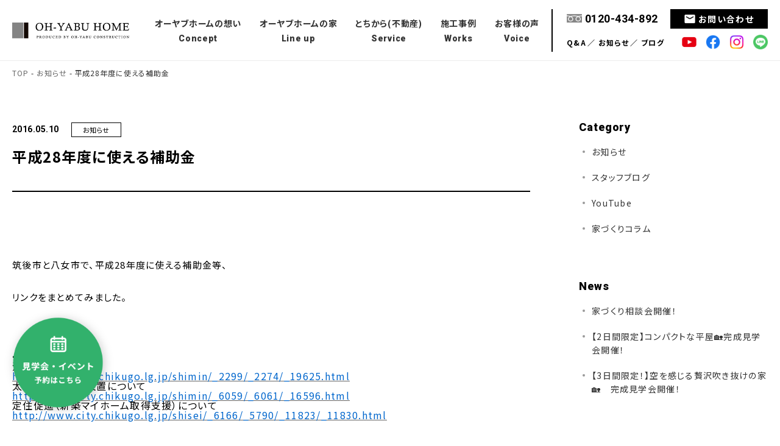

--- FILE ---
content_type: text/html; charset=UTF-8
request_url: https://oh-yabuhome.com/news/1909/
body_size: 60008
content:
<!doctype html>
<html dir="ltr" lang="ja" prefix="og: https://ogp.me/ns#">
<head>
<meta charset="UTF-8" />
<meta name="viewport" content="width=device-width, initial-scale=1, maximum-scale=1">
<title>平成28年度に使える補助金 - オーヤブホームオーヤブホーム</title>
<meta content="telephone=no" name="format-detection">

<meta name="facebook-domain-verification" content="lv3ry9vfdzvnquvzdzobfgi0rzaok9" />
	
<link rel="shortcut icon" href="https://oh-yabuhome.com/wp-content/themes/oh-yabu-home/images/ohyabu.ico" />
<link rel="stylesheet" type="text/css" href="https://oh-yabuhome.com/wp-content/themes/oh-yabu-home/css/reset.css">
<link rel="stylesheet" type="text/css" href="https://oh-yabuhome.com/wp-content/themes/oh-yabu-home/css/styles.css?20260127003003">
<link rel="stylesheet" type="text/css" href="https://oh-yabuhome.com/wp-content/themes/oh-yabu-home/css/jquery.simpleTicker.css">
<link rel="stylesheet" type="text/css" href="https://oh-yabuhome.com/wp-content/themes/oh-yabu-home/css/sp.css?20260127003003" />

    
<link rel="preconnect" href="https://fonts.googleapis.com">
<link rel="preconnect" href="https://fonts.gstatic.com" crossorigin>
<link href="https://fonts.googleapis.com/css2?family=Noto+Sans+JP:wght@400;500;700;900&display=swap" rel="stylesheet"> 
<link href="https://fonts.googleapis.com/css2?family=Roboto:wght@100;300;400;500;700;900&display=swap" rel="stylesheet">
<link href="https://fonts.googleapis.com/css2?family=Nunito:wght@400;500;600&display=swap" rel="stylesheet">
<!--<link href="https://fonts.googleapis.com/css2?family=Kosugi+Maru&display=swap" rel="stylesheet">-->
<link href="https://fonts.googleapis.com/css2?family=Zen+Maru+Gothic:wght@300;400;500;700;900&amp;display=swap" rel="stylesheet">
    
<link rel="stylesheet" href="https://use.fontawesome.com/releases/v5.6.3/css/all.css" integrity="sha384-UHRtZLI+pbxtHCWp1t77Bi1L4ZtiqrqD80Kn4Z8NTSRyMA2Fd33n5dQ8lWUE00s/" crossorigin="anonymous">
<script src="https://ajax.googleapis.com/ajax/libs/jquery/3.6.0/jquery.min.js"></script>

	

	



	



		<!-- All in One SEO 4.9.2 - aioseo.com -->
	<meta name="description" content="筑後市と八女市で、平成28年度に使える補助金等、 リンクをまとめてみました。 ー筑" />
	<meta name="robots" content="max-image-preview:large" />
	<meta name="author" content="ohyabuhome-edit"/>
	<link rel="canonical" href="https://oh-yabuhome.com/news/1909/" />
	<meta name="generator" content="All in One SEO (AIOSEO) 4.9.2" />
		<meta property="og:locale" content="ja_JP" />
		<meta property="og:site_name" content="オーヤブホーム - 大切にしているのは、安心・信頼の家づくり。福岡県筑後市・八女市を中心に、注文住宅と規格住宅を施工。" />
		<meta property="og:type" content="article" />
		<meta property="og:title" content="平成28年度に使える補助金 - オーヤブホーム" />
		<meta property="og:description" content="筑後市と八女市で、平成28年度に使える補助金等、 リンクをまとめてみました。 ー筑" />
		<meta property="og:url" content="https://oh-yabuhome.com/news/1909/" />
		<meta property="og:image" content="https://oh-yabuhome.com/wp-content/uploads/2022/08/ogp.jpg" />
		<meta property="og:image:secure_url" content="https://oh-yabuhome.com/wp-content/uploads/2022/08/ogp.jpg" />
		<meta property="og:image:width" content="1200" />
		<meta property="og:image:height" content="630" />
		<meta property="article:published_time" content="2016-05-10T08:50:40+00:00" />
		<meta property="article:modified_time" content="2016-05-10T08:50:40+00:00" />
		<meta property="article:publisher" content="https://www.facebook.com/ohyabuconstruction/" />
		<meta name="twitter:card" content="summary_large_image" />
		<meta name="twitter:title" content="平成28年度に使える補助金 - オーヤブホーム" />
		<meta name="twitter:description" content="筑後市と八女市で、平成28年度に使える補助金等、 リンクをまとめてみました。 ー筑" />
		<meta name="twitter:image" content="https://oh-yabuhome.com/wp-content/uploads/2022/08/ogp.jpg" />
		<script type="application/ld+json" class="aioseo-schema">
			{"@context":"https:\/\/schema.org","@graph":[{"@type":"BlogPosting","@id":"https:\/\/oh-yabuhome.com\/news\/1909\/#blogposting","name":"\u5e73\u621028\u5e74\u5ea6\u306b\u4f7f\u3048\u308b\u88dc\u52a9\u91d1 - \u30aa\u30fc\u30e4\u30d6\u30db\u30fc\u30e0","headline":"\u5e73\u621028\u5e74\u5ea6\u306b\u4f7f\u3048\u308b\u88dc\u52a9\u91d1","author":{"@id":"https:\/\/oh-yabuhome.com\/author\/ohyabuhome-edit\/#author"},"publisher":{"@id":"https:\/\/oh-yabuhome.com\/#organization"},"image":{"@type":"ImageObject","url":"https:\/\/oh-yabuhome.com\/wp-content\/uploads\/2022\/08\/oh-yabuhome_logo.png","@id":"https:\/\/oh-yabuhome.com\/#articleImage","width":668,"height":90},"datePublished":"2016-05-10T17:50:40+09:00","dateModified":"2016-05-10T17:50:40+09:00","inLanguage":"ja","mainEntityOfPage":{"@id":"https:\/\/oh-yabuhome.com\/news\/1909\/#webpage"},"isPartOf":{"@id":"https:\/\/oh-yabuhome.com\/news\/1909\/#webpage"},"articleSection":"\u304a\u77e5\u3089\u305b"},{"@type":"BreadcrumbList","@id":"https:\/\/oh-yabuhome.com\/news\/1909\/#breadcrumblist","itemListElement":[{"@type":"ListItem","@id":"https:\/\/oh-yabuhome.com#listItem","position":1,"name":"\u30db\u30fc\u30e0","item":"https:\/\/oh-yabuhome.com","nextItem":{"@type":"ListItem","@id":"https:\/\/oh-yabuhome.com\/news\/#listItem","name":"\u304a\u77e5\u3089\u305b"}},{"@type":"ListItem","@id":"https:\/\/oh-yabuhome.com\/news\/#listItem","position":2,"name":"\u304a\u77e5\u3089\u305b","item":"https:\/\/oh-yabuhome.com\/news\/","nextItem":{"@type":"ListItem","@id":"https:\/\/oh-yabuhome.com\/news\/1909\/#listItem","name":"\u5e73\u621028\u5e74\u5ea6\u306b\u4f7f\u3048\u308b\u88dc\u52a9\u91d1"},"previousItem":{"@type":"ListItem","@id":"https:\/\/oh-yabuhome.com#listItem","name":"\u30db\u30fc\u30e0"}},{"@type":"ListItem","@id":"https:\/\/oh-yabuhome.com\/news\/1909\/#listItem","position":3,"name":"\u5e73\u621028\u5e74\u5ea6\u306b\u4f7f\u3048\u308b\u88dc\u52a9\u91d1","previousItem":{"@type":"ListItem","@id":"https:\/\/oh-yabuhome.com\/news\/#listItem","name":"\u304a\u77e5\u3089\u305b"}}]},{"@type":"Organization","@id":"https:\/\/oh-yabuhome.com\/#organization","name":"\u30aa\u30fc\u30e4\u30d6\u30db\u30fc\u30e0","description":"\u5927\u5207\u306b\u3057\u3066\u3044\u308b\u306e\u306f\u3001\u5b89\u5fc3\u30fb\u4fe1\u983c\u306e\u5bb6\u3065\u304f\u308a\u3002\u798f\u5ca1\u770c\u7b51\u5f8c\u5e02\u30fb\u516b\u5973\u5e02\u3092\u4e2d\u5fc3\u306b\u3001\u6ce8\u6587\u4f4f\u5b85\u3068\u898f\u683c\u4f4f\u5b85\u3092\u65bd\u5de5\u3002","url":"https:\/\/oh-yabuhome.com\/","logo":{"@type":"ImageObject","url":"https:\/\/oh-yabuhome.com\/wp-content\/uploads\/2022\/08\/oh-yabuhome_logo.png","@id":"https:\/\/oh-yabuhome.com\/news\/1909\/#organizationLogo","width":668,"height":90},"image":{"@id":"https:\/\/oh-yabuhome.com\/news\/1909\/#organizationLogo"},"sameAs":["https:\/\/www.facebook.com\/ohyabuconstruction\/","https:\/\/www.instagram.com\/ohyabuhome\/","https:\/\/www.youtube.com\/channel\/UCL_l9xAGy_oFeiwuVae7F3Q"]},{"@type":"Person","@id":"https:\/\/oh-yabuhome.com\/author\/ohyabuhome-edit\/#author","url":"https:\/\/oh-yabuhome.com\/author\/ohyabuhome-edit\/","name":"ohyabuhome-edit","image":{"@type":"ImageObject","@id":"https:\/\/oh-yabuhome.com\/news\/1909\/#authorImage","url":"https:\/\/secure.gravatar.com\/avatar\/8529ddadb768341be26a1647fa5fe653031ea7a756a7ee74df92f2b8c4742144?s=96&d=mm&r=g","width":96,"height":96,"caption":"ohyabuhome-edit"}},{"@type":"WebPage","@id":"https:\/\/oh-yabuhome.com\/news\/1909\/#webpage","url":"https:\/\/oh-yabuhome.com\/news\/1909\/","name":"\u5e73\u621028\u5e74\u5ea6\u306b\u4f7f\u3048\u308b\u88dc\u52a9\u91d1 - \u30aa\u30fc\u30e4\u30d6\u30db\u30fc\u30e0","description":"\u7b51\u5f8c\u5e02\u3068\u516b\u5973\u5e02\u3067\u3001\u5e73\u621028\u5e74\u5ea6\u306b\u4f7f\u3048\u308b\u88dc\u52a9\u91d1\u7b49\u3001 \u30ea\u30f3\u30af\u3092\u307e\u3068\u3081\u3066\u307f\u307e\u3057\u305f\u3002 \u30fc\u7b51","inLanguage":"ja","isPartOf":{"@id":"https:\/\/oh-yabuhome.com\/#website"},"breadcrumb":{"@id":"https:\/\/oh-yabuhome.com\/news\/1909\/#breadcrumblist"},"author":{"@id":"https:\/\/oh-yabuhome.com\/author\/ohyabuhome-edit\/#author"},"creator":{"@id":"https:\/\/oh-yabuhome.com\/author\/ohyabuhome-edit\/#author"},"datePublished":"2016-05-10T17:50:40+09:00","dateModified":"2016-05-10T17:50:40+09:00"},{"@type":"WebSite","@id":"https:\/\/oh-yabuhome.com\/#website","url":"https:\/\/oh-yabuhome.com\/","name":"\u30aa\u30fc\u30e4\u30d6\u30db\u30fc\u30e0","description":"\u5927\u5207\u306b\u3057\u3066\u3044\u308b\u306e\u306f\u3001\u5b89\u5fc3\u30fb\u4fe1\u983c\u306e\u5bb6\u3065\u304f\u308a\u3002\u798f\u5ca1\u770c\u7b51\u5f8c\u5e02\u30fb\u516b\u5973\u5e02\u3092\u4e2d\u5fc3\u306b\u3001\u6ce8\u6587\u4f4f\u5b85\u3068\u898f\u683c\u4f4f\u5b85\u3092\u65bd\u5de5\u3002","inLanguage":"ja","publisher":{"@id":"https:\/\/oh-yabuhome.com\/#organization"}}]}
		</script>
		<!-- All in One SEO -->

<link rel='dns-prefetch' href='//yubinbango.github.io' />
<link rel="alternate" title="oEmbed (JSON)" type="application/json+oembed" href="https://oh-yabuhome.com/wp-json/oembed/1.0/embed?url=https%3A%2F%2Foh-yabuhome.com%2Fnews%2F1909%2F" />
<link rel="alternate" title="oEmbed (XML)" type="text/xml+oembed" href="https://oh-yabuhome.com/wp-json/oembed/1.0/embed?url=https%3A%2F%2Foh-yabuhome.com%2Fnews%2F1909%2F&#038;format=xml" />
<style id='wp-img-auto-sizes-contain-inline-css' type='text/css'>
img:is([sizes=auto i],[sizes^="auto," i]){contain-intrinsic-size:3000px 1500px}
/*# sourceURL=wp-img-auto-sizes-contain-inline-css */
</style>
<style id='wp-emoji-styles-inline-css' type='text/css'>

	img.wp-smiley, img.emoji {
		display: inline !important;
		border: none !important;
		box-shadow: none !important;
		height: 1em !important;
		width: 1em !important;
		margin: 0 0.07em !important;
		vertical-align: -0.1em !important;
		background: none !important;
		padding: 0 !important;
	}
/*# sourceURL=wp-emoji-styles-inline-css */
</style>
<style id='wp-block-library-inline-css' type='text/css'>
:root{--wp-block-synced-color:#7a00df;--wp-block-synced-color--rgb:122,0,223;--wp-bound-block-color:var(--wp-block-synced-color);--wp-editor-canvas-background:#ddd;--wp-admin-theme-color:#007cba;--wp-admin-theme-color--rgb:0,124,186;--wp-admin-theme-color-darker-10:#006ba1;--wp-admin-theme-color-darker-10--rgb:0,107,160.5;--wp-admin-theme-color-darker-20:#005a87;--wp-admin-theme-color-darker-20--rgb:0,90,135;--wp-admin-border-width-focus:2px}@media (min-resolution:192dpi){:root{--wp-admin-border-width-focus:1.5px}}.wp-element-button{cursor:pointer}:root .has-very-light-gray-background-color{background-color:#eee}:root .has-very-dark-gray-background-color{background-color:#313131}:root .has-very-light-gray-color{color:#eee}:root .has-very-dark-gray-color{color:#313131}:root .has-vivid-green-cyan-to-vivid-cyan-blue-gradient-background{background:linear-gradient(135deg,#00d084,#0693e3)}:root .has-purple-crush-gradient-background{background:linear-gradient(135deg,#34e2e4,#4721fb 50%,#ab1dfe)}:root .has-hazy-dawn-gradient-background{background:linear-gradient(135deg,#faaca8,#dad0ec)}:root .has-subdued-olive-gradient-background{background:linear-gradient(135deg,#fafae1,#67a671)}:root .has-atomic-cream-gradient-background{background:linear-gradient(135deg,#fdd79a,#004a59)}:root .has-nightshade-gradient-background{background:linear-gradient(135deg,#330968,#31cdcf)}:root .has-midnight-gradient-background{background:linear-gradient(135deg,#020381,#2874fc)}:root{--wp--preset--font-size--normal:16px;--wp--preset--font-size--huge:42px}.has-regular-font-size{font-size:1em}.has-larger-font-size{font-size:2.625em}.has-normal-font-size{font-size:var(--wp--preset--font-size--normal)}.has-huge-font-size{font-size:var(--wp--preset--font-size--huge)}.has-text-align-center{text-align:center}.has-text-align-left{text-align:left}.has-text-align-right{text-align:right}.has-fit-text{white-space:nowrap!important}#end-resizable-editor-section{display:none}.aligncenter{clear:both}.items-justified-left{justify-content:flex-start}.items-justified-center{justify-content:center}.items-justified-right{justify-content:flex-end}.items-justified-space-between{justify-content:space-between}.screen-reader-text{border:0;clip-path:inset(50%);height:1px;margin:-1px;overflow:hidden;padding:0;position:absolute;width:1px;word-wrap:normal!important}.screen-reader-text:focus{background-color:#ddd;clip-path:none;color:#444;display:block;font-size:1em;height:auto;left:5px;line-height:normal;padding:15px 23px 14px;text-decoration:none;top:5px;width:auto;z-index:100000}html :where(.has-border-color){border-style:solid}html :where([style*=border-top-color]){border-top-style:solid}html :where([style*=border-right-color]){border-right-style:solid}html :where([style*=border-bottom-color]){border-bottom-style:solid}html :where([style*=border-left-color]){border-left-style:solid}html :where([style*=border-width]){border-style:solid}html :where([style*=border-top-width]){border-top-style:solid}html :where([style*=border-right-width]){border-right-style:solid}html :where([style*=border-bottom-width]){border-bottom-style:solid}html :where([style*=border-left-width]){border-left-style:solid}html :where(img[class*=wp-image-]){height:auto;max-width:100%}:where(figure){margin:0 0 1em}html :where(.is-position-sticky){--wp-admin--admin-bar--position-offset:var(--wp-admin--admin-bar--height,0px)}@media screen and (max-width:600px){html :where(.is-position-sticky){--wp-admin--admin-bar--position-offset:0px}}

/*# sourceURL=wp-block-library-inline-css */
</style><style id='global-styles-inline-css' type='text/css'>
:root{--wp--preset--aspect-ratio--square: 1;--wp--preset--aspect-ratio--4-3: 4/3;--wp--preset--aspect-ratio--3-4: 3/4;--wp--preset--aspect-ratio--3-2: 3/2;--wp--preset--aspect-ratio--2-3: 2/3;--wp--preset--aspect-ratio--16-9: 16/9;--wp--preset--aspect-ratio--9-16: 9/16;--wp--preset--color--black: #000000;--wp--preset--color--cyan-bluish-gray: #abb8c3;--wp--preset--color--white: #ffffff;--wp--preset--color--pale-pink: #f78da7;--wp--preset--color--vivid-red: #cf2e2e;--wp--preset--color--luminous-vivid-orange: #ff6900;--wp--preset--color--luminous-vivid-amber: #fcb900;--wp--preset--color--light-green-cyan: #7bdcb5;--wp--preset--color--vivid-green-cyan: #00d084;--wp--preset--color--pale-cyan-blue: #8ed1fc;--wp--preset--color--vivid-cyan-blue: #0693e3;--wp--preset--color--vivid-purple: #9b51e0;--wp--preset--gradient--vivid-cyan-blue-to-vivid-purple: linear-gradient(135deg,rgb(6,147,227) 0%,rgb(155,81,224) 100%);--wp--preset--gradient--light-green-cyan-to-vivid-green-cyan: linear-gradient(135deg,rgb(122,220,180) 0%,rgb(0,208,130) 100%);--wp--preset--gradient--luminous-vivid-amber-to-luminous-vivid-orange: linear-gradient(135deg,rgb(252,185,0) 0%,rgb(255,105,0) 100%);--wp--preset--gradient--luminous-vivid-orange-to-vivid-red: linear-gradient(135deg,rgb(255,105,0) 0%,rgb(207,46,46) 100%);--wp--preset--gradient--very-light-gray-to-cyan-bluish-gray: linear-gradient(135deg,rgb(238,238,238) 0%,rgb(169,184,195) 100%);--wp--preset--gradient--cool-to-warm-spectrum: linear-gradient(135deg,rgb(74,234,220) 0%,rgb(151,120,209) 20%,rgb(207,42,186) 40%,rgb(238,44,130) 60%,rgb(251,105,98) 80%,rgb(254,248,76) 100%);--wp--preset--gradient--blush-light-purple: linear-gradient(135deg,rgb(255,206,236) 0%,rgb(152,150,240) 100%);--wp--preset--gradient--blush-bordeaux: linear-gradient(135deg,rgb(254,205,165) 0%,rgb(254,45,45) 50%,rgb(107,0,62) 100%);--wp--preset--gradient--luminous-dusk: linear-gradient(135deg,rgb(255,203,112) 0%,rgb(199,81,192) 50%,rgb(65,88,208) 100%);--wp--preset--gradient--pale-ocean: linear-gradient(135deg,rgb(255,245,203) 0%,rgb(182,227,212) 50%,rgb(51,167,181) 100%);--wp--preset--gradient--electric-grass: linear-gradient(135deg,rgb(202,248,128) 0%,rgb(113,206,126) 100%);--wp--preset--gradient--midnight: linear-gradient(135deg,rgb(2,3,129) 0%,rgb(40,116,252) 100%);--wp--preset--font-size--small: 13px;--wp--preset--font-size--medium: 20px;--wp--preset--font-size--large: 36px;--wp--preset--font-size--x-large: 42px;--wp--preset--spacing--20: 0.44rem;--wp--preset--spacing--30: 0.67rem;--wp--preset--spacing--40: 1rem;--wp--preset--spacing--50: 1.5rem;--wp--preset--spacing--60: 2.25rem;--wp--preset--spacing--70: 3.38rem;--wp--preset--spacing--80: 5.06rem;--wp--preset--shadow--natural: 6px 6px 9px rgba(0, 0, 0, 0.2);--wp--preset--shadow--deep: 12px 12px 50px rgba(0, 0, 0, 0.4);--wp--preset--shadow--sharp: 6px 6px 0px rgba(0, 0, 0, 0.2);--wp--preset--shadow--outlined: 6px 6px 0px -3px rgb(255, 255, 255), 6px 6px rgb(0, 0, 0);--wp--preset--shadow--crisp: 6px 6px 0px rgb(0, 0, 0);}:where(.is-layout-flex){gap: 0.5em;}:where(.is-layout-grid){gap: 0.5em;}body .is-layout-flex{display: flex;}.is-layout-flex{flex-wrap: wrap;align-items: center;}.is-layout-flex > :is(*, div){margin: 0;}body .is-layout-grid{display: grid;}.is-layout-grid > :is(*, div){margin: 0;}:where(.wp-block-columns.is-layout-flex){gap: 2em;}:where(.wp-block-columns.is-layout-grid){gap: 2em;}:where(.wp-block-post-template.is-layout-flex){gap: 1.25em;}:where(.wp-block-post-template.is-layout-grid){gap: 1.25em;}.has-black-color{color: var(--wp--preset--color--black) !important;}.has-cyan-bluish-gray-color{color: var(--wp--preset--color--cyan-bluish-gray) !important;}.has-white-color{color: var(--wp--preset--color--white) !important;}.has-pale-pink-color{color: var(--wp--preset--color--pale-pink) !important;}.has-vivid-red-color{color: var(--wp--preset--color--vivid-red) !important;}.has-luminous-vivid-orange-color{color: var(--wp--preset--color--luminous-vivid-orange) !important;}.has-luminous-vivid-amber-color{color: var(--wp--preset--color--luminous-vivid-amber) !important;}.has-light-green-cyan-color{color: var(--wp--preset--color--light-green-cyan) !important;}.has-vivid-green-cyan-color{color: var(--wp--preset--color--vivid-green-cyan) !important;}.has-pale-cyan-blue-color{color: var(--wp--preset--color--pale-cyan-blue) !important;}.has-vivid-cyan-blue-color{color: var(--wp--preset--color--vivid-cyan-blue) !important;}.has-vivid-purple-color{color: var(--wp--preset--color--vivid-purple) !important;}.has-black-background-color{background-color: var(--wp--preset--color--black) !important;}.has-cyan-bluish-gray-background-color{background-color: var(--wp--preset--color--cyan-bluish-gray) !important;}.has-white-background-color{background-color: var(--wp--preset--color--white) !important;}.has-pale-pink-background-color{background-color: var(--wp--preset--color--pale-pink) !important;}.has-vivid-red-background-color{background-color: var(--wp--preset--color--vivid-red) !important;}.has-luminous-vivid-orange-background-color{background-color: var(--wp--preset--color--luminous-vivid-orange) !important;}.has-luminous-vivid-amber-background-color{background-color: var(--wp--preset--color--luminous-vivid-amber) !important;}.has-light-green-cyan-background-color{background-color: var(--wp--preset--color--light-green-cyan) !important;}.has-vivid-green-cyan-background-color{background-color: var(--wp--preset--color--vivid-green-cyan) !important;}.has-pale-cyan-blue-background-color{background-color: var(--wp--preset--color--pale-cyan-blue) !important;}.has-vivid-cyan-blue-background-color{background-color: var(--wp--preset--color--vivid-cyan-blue) !important;}.has-vivid-purple-background-color{background-color: var(--wp--preset--color--vivid-purple) !important;}.has-black-border-color{border-color: var(--wp--preset--color--black) !important;}.has-cyan-bluish-gray-border-color{border-color: var(--wp--preset--color--cyan-bluish-gray) !important;}.has-white-border-color{border-color: var(--wp--preset--color--white) !important;}.has-pale-pink-border-color{border-color: var(--wp--preset--color--pale-pink) !important;}.has-vivid-red-border-color{border-color: var(--wp--preset--color--vivid-red) !important;}.has-luminous-vivid-orange-border-color{border-color: var(--wp--preset--color--luminous-vivid-orange) !important;}.has-luminous-vivid-amber-border-color{border-color: var(--wp--preset--color--luminous-vivid-amber) !important;}.has-light-green-cyan-border-color{border-color: var(--wp--preset--color--light-green-cyan) !important;}.has-vivid-green-cyan-border-color{border-color: var(--wp--preset--color--vivid-green-cyan) !important;}.has-pale-cyan-blue-border-color{border-color: var(--wp--preset--color--pale-cyan-blue) !important;}.has-vivid-cyan-blue-border-color{border-color: var(--wp--preset--color--vivid-cyan-blue) !important;}.has-vivid-purple-border-color{border-color: var(--wp--preset--color--vivid-purple) !important;}.has-vivid-cyan-blue-to-vivid-purple-gradient-background{background: var(--wp--preset--gradient--vivid-cyan-blue-to-vivid-purple) !important;}.has-light-green-cyan-to-vivid-green-cyan-gradient-background{background: var(--wp--preset--gradient--light-green-cyan-to-vivid-green-cyan) !important;}.has-luminous-vivid-amber-to-luminous-vivid-orange-gradient-background{background: var(--wp--preset--gradient--luminous-vivid-amber-to-luminous-vivid-orange) !important;}.has-luminous-vivid-orange-to-vivid-red-gradient-background{background: var(--wp--preset--gradient--luminous-vivid-orange-to-vivid-red) !important;}.has-very-light-gray-to-cyan-bluish-gray-gradient-background{background: var(--wp--preset--gradient--very-light-gray-to-cyan-bluish-gray) !important;}.has-cool-to-warm-spectrum-gradient-background{background: var(--wp--preset--gradient--cool-to-warm-spectrum) !important;}.has-blush-light-purple-gradient-background{background: var(--wp--preset--gradient--blush-light-purple) !important;}.has-blush-bordeaux-gradient-background{background: var(--wp--preset--gradient--blush-bordeaux) !important;}.has-luminous-dusk-gradient-background{background: var(--wp--preset--gradient--luminous-dusk) !important;}.has-pale-ocean-gradient-background{background: var(--wp--preset--gradient--pale-ocean) !important;}.has-electric-grass-gradient-background{background: var(--wp--preset--gradient--electric-grass) !important;}.has-midnight-gradient-background{background: var(--wp--preset--gradient--midnight) !important;}.has-small-font-size{font-size: var(--wp--preset--font-size--small) !important;}.has-medium-font-size{font-size: var(--wp--preset--font-size--medium) !important;}.has-large-font-size{font-size: var(--wp--preset--font-size--large) !important;}.has-x-large-font-size{font-size: var(--wp--preset--font-size--x-large) !important;}
/*# sourceURL=global-styles-inline-css */
</style>

<style id='classic-theme-styles-inline-css' type='text/css'>
/*! This file is auto-generated */
.wp-block-button__link{color:#fff;background-color:#32373c;border-radius:9999px;box-shadow:none;text-decoration:none;padding:calc(.667em + 2px) calc(1.333em + 2px);font-size:1.125em}.wp-block-file__button{background:#32373c;color:#fff;text-decoration:none}
/*# sourceURL=/wp-includes/css/classic-themes.min.css */
</style>
<link rel='stylesheet' id='contact-form-7-css' href='https://oh-yabuhome.com/wp-content/plugins/contact-form-7/includes/css/styles.css?ver=6.1.4' type='text/css' media='all' />
<link rel='stylesheet' id='cf7msm_styles-css' href='https://oh-yabuhome.com/wp-content/plugins/contact-form-7-multi-step-module/resources/cf7msm.css?ver=4.5' type='text/css' media='all' />
<link rel='stylesheet' id='spam-protect-for-contact-form7-css' href='https://oh-yabuhome.com/wp-content/plugins/wp-contact-form-7-spam-blocker/frontend/css/spam-protect-for-contact-form7.css?ver=1.0.0' type='text/css' media='all' />
<link rel='stylesheet' id='wp-ulike-css' href='https://oh-yabuhome.com/wp-content/plugins/wp-ulike/assets/css/wp-ulike.min.css?ver=4.8.2' type='text/css' media='all' />
<link rel='stylesheet' id='wpcf7-redirect-script-frontend-css' href='https://oh-yabuhome.com/wp-content/plugins/wpcf7-redirect/build/assets/frontend-script.css?ver=2c532d7e2be36f6af233' type='text/css' media='all' />
<link rel='stylesheet' id='wp-pagenavi-css' href='https://oh-yabuhome.com/wp-content/plugins/wp-pagenavi/pagenavi-css.css?ver=2.70' type='text/css' media='all' />
<link rel='stylesheet' id='mts_simple_booking_front-css' href='https://oh-yabuhome.com/wp-content/plugins/mts-simple-booking/css/mtssb-front.css?ver=6.9' type='text/css' media='all' />
<link rel='stylesheet' id='cf7cf-style-css' href='https://oh-yabuhome.com/wp-content/plugins/cf7-conditional-fields/style.css?ver=2.6.7' type='text/css' media='all' />
<script type="text/javascript" src="https://oh-yabuhome.com/wp-includes/js/jquery/jquery.min.js?ver=3.7.1" id="jquery-core-js"></script>
<script type="text/javascript" src="https://oh-yabuhome.com/wp-includes/js/jquery/jquery-migrate.min.js?ver=3.4.1" id="jquery-migrate-js"></script>
<script type="text/javascript" src="https://oh-yabuhome.com/wp-content/plugins/wp-contact-form-7-spam-blocker/frontend/js/spam-protect-for-contact-form7.js?ver=1.0.0" id="spam-protect-for-contact-form7-js"></script>
<link rel="https://api.w.org/" href="https://oh-yabuhome.com/wp-json/" /><link rel="alternate" title="JSON" type="application/json" href="https://oh-yabuhome.com/wp-json/wp/v2/posts/1909" /><link rel='shortlink' href='https://oh-yabuhome.com/?p=1909' />


<!-- Google tag (gtag.js) -->
<script async src="https://www.googletagmanager.com/gtag/js?id=G-Y8CG9KVYFJ"></script>
<script>
  window.dataLayer = window.dataLayer || [];
  function gtag(){dataLayer.push(arguments);}
  gtag('js', new Date());
  gtag('config', 'G-Y8CG9KVYFJ');
</script>

<!-- Meta Pixel Code -->
<script>
!function(f,b,e,v,n,t,s)
{if(f.fbq)return;n=f.fbq=function(){n.callMethod?
n.callMethod.apply(n,arguments):n.queue.push(arguments)};
if(!f._fbq)f._fbq=n;n.push=n;n.loaded=!0;n.version='2.0';
n.queue=[];t=b.createElement(e);t.async=!0;
t.src=v;s=b.getElementsByTagName(e)[0];
s.parentNode.insertBefore(t,s)}(window, document,'script',
'https://connect.facebook.net/en_US/fbevents.js');
fbq('init', '856768318786938');
fbq('track', 'PageView');
</script>
<noscript><img height="1" width="1" style="display:none"
src="https://www.facebook.com/tr?id=856768318786938&ev=PageView&noscript=1"
/></noscript>
<!-- End Meta Pixel Code -->	
	
<!--Digimaサポート-->		
<script async src="https://beacon.digima.com/v2/bootstrap/d0b-OEpOOFU4TEhCQnw2Q1JsU0sxUEV2WnhabzNsajk1Sw"></script>
</head>

	
	
<body data-rsssl=1 class="wp-singular post-template-default single single-post postid-1909 single-format-standard wp-theme-oh-yabu-home">
	
<header class="header">
	<div class="box1600 spPlNon spPrNon">
		<div class="headLogo"><a href="https://oh-yabuhome.com"><img src="https://oh-yabuhome.com/wp-content/themes/oh-yabu-home/images/oh-yabuhome_logo.png" width="301" height="30" alt=""/></a></div>
		
		<div class="headSpMenu">
		<div class="hdContactBtn"><a href="https://oh-yabuhome.com/contact/"></a></div>
		<div class="spHdTelBtn"><a href="tel:0120434892"><i class="fas fa-mobile-alt"></i></a></div>
		</div>
		
		<div class="headMenuBox">
			<div class="flex between itemCenter">
				<div class="headTelBtn"><a href="tel:0120434892"><img src="https://oh-yabuhome.com/wp-content/themes/oh-yabu-home/images/icon_fd_gry.png" width="auto" height="12" alt=""/>0120-434-892</a></div>
				<div class="headContactBtn"><a href="https://oh-yabuhome.com/contact/"><img src="https://oh-yabuhome.com/wp-content/themes/oh-yabu-home/images/icon_mail_wht.png" width="auto" height="20" alt=""/>お問い合わせ</a></div>
			</div>
			<div class="flex between itemCenter mt10">
				<div class="headSubMenu">
					<ul>
						<li><a href="https://oh-yabuhome.com/concept/flow/#faq">Q&amp;A</a></li>
						<li><a href="https://oh-yabuhome.com/news/">お知らせ</a></li>
						
						<li><a href="https://oh-yabuhome.com/blog/">ブログ</a></li>
					</ul>
				</div>
				<div class="headSns">
					<ul>
						<li><a href="https://www.youtube.com/channel/UCL_l9xAGy_oFeiwuVae7F3Q" target="_blank"><img src="https://oh-yabuhome.com/wp-content/themes/oh-yabu-home/images/sns_yt_red02.png" width="30" height="auto" alt=""/></a></li>
						<li><a href="https://www.facebook.com/ohyabuconstruction/" target="_blank"><img src="https://oh-yabuhome.com/wp-content/themes/oh-yabu-home/images/sns_fb_blue.png" width="30" height="auto" alt=""/></a></li>
						<li><a href="https://www.instagram.com/ohyabuhome/" target="_blank"><img src="https://oh-yabuhome.com/wp-content/themes/oh-yabu-home/images/sns_insta_color.png" width="30" height="auto" alt=""/></a></li>
						
						<li><a href="https://page.line.me/?accountId=536atzze" target="_blank"><img src="https://oh-yabuhome.com/wp-content/themes/oh-yabu-home/images/sns_line_green.png" width="30" height="auto" alt=""/></a></li>
					</ul>
				</div>
			</div>
		</div>
	<div class="gNavi">	 
	<ul>
        <li class="mega01"><span>オーヤブホームの想い<em>Concept</em></span></li>
		<li class="mega02"><span>オーヤブホームの家<em>Line up</em></span></li>
		<li class="mega03"><span>とちから(不動産)<em>Service</em></span></li>
		<li class="mega04"><span>施工事例<em>Works</em></span>
								</li>
        <li class=""><a href="https://oh-yabuhome.com/voice/">お客様の声<em>Voice</em></a>
								</li>

	</ul>
	</div>
		
	<!--megaMenu01-->
    <div id="slideMenu01">
    <div class="megaBox">
			<ul class="megaList">
				<div class="megaTitle">オーヤブホームの想い<span>Concept</span><a href="https://oh-yabuhome.com/concept/">MORE</a></div>
				<!--<li><a href="https://oh-yabuhome.com/concept/">オーヤブホームの想い</a></li>-->
				<li><a href="https://oh-yabuhome.com/concept/flow/">家づくりの流れ</a></li>
				<li><a href="https://oh-yabuhome.com/concept/staff/">スタッフ紹介</a></li>
				<li><a href="https://oh-yabuhome.com/concept/company/">会社概要</a></li>
			</ul>
    </div>
    </div>
    <!--megaMenu01-->
		
	<!--megaMenu02-->
    <div id="slideMenu02">
    <div class="megaBox">
			<ul class="megaList">
				<div class="megaTitle">オーヤブホームの家<span>Line up</span><a href="https://oh-yabuhome.com/lineup/">MORE</a></div>
				<!--<li><a href="https://oh-yabuhome.com/lineup/">オーヤブホームの家</a></li>-->
				<li><a href="https://oh-yabuhome.com/lineup/customhome/">注文住宅</a></li>
				<li><a href="https://oh-yabuhome.com/lineup/jibunhouse/">ジブンハウス</a></li>
				<!--<li><a href="https://oh-yabuhome.com/lineup/zerocube/">ZERO-CUBE</a></li>-->
							
			</ul>
    </div>
    </div>
    <!--megaMenu02-->
		
		
		<!--megaMenu03-->
    <div id="slideMenu03">
    <div class="megaBox">
			<ul class="megaList">
				<div class="megaTitle">オーヤブホームのとちから<span>Service</span><a href="https://oh-yabuhome.com/service/">MORE</a></div>
				<!--<li><a href="">とちから（不動産）</a></li>-->
				<li><a href="https://oh-yabuhome.com/service/built-for-sale/">建売住宅</a></li>	
				<li><a href="https://oh-yabuhome.com/service/hinatown-murooka/">HINATOWN 室岡</a></li>
				<li><a href="https://oh-yabuhome.com/service/hinatown-izumi/">HINATOWN 和泉</a></li>
				<li><a href="https://oh-yabuhome.com/service/hinatown-nagahama/">HINATOWN 長浜</a></li>
				<li class=""><a href="https://oh-yabuhome.com/events/">見学会・イベント</a></li>
			</ul>
    </div>
    </div>
    <!--megaMenu03-->
		
	<!--megaMenu04-->
    <div id="slideMenu04">
    <div class="megaBox">
			<ul class="megaList">
				<div class="megaTitle">施工事例<span>Works</span><a href="https://oh-yabuhome.com/works/">MORE</a></div>
				<li><a href="https://oh-yabuhome.com/house_category/type-custom-house/">注文住宅
			</a></li>
				<li><a href="https://oh-yabuhome.com/house_category/type-standardized-house/">規格住宅
								</a></li>
				<li><a href="https://oh-yabuhome.com/house_category/type-architect/">建築家と建てる家
								</a></li>
			</ul>
    </div>
    </div>
    <!--megaMenu04-->
		
    </div>
</header>	
	
	

	
<!--top only end-->
    
<div class="clearfix"></div>
<div class="clearfix mb100 midHeadMb spMb60"></div>
<div class="headclearfix"></div>

<section class="contentBox">
    <div class="box1280">
        <div class="bc"><a href="https://oh-yabuhome.com">TOP</a> - <a href="https://oh-yabuhome.com/news/">お知らせ</a> - 平成28年度に使える補助金</div>
		
		<div class="clearfix mb60 spMb30"></div>
			
			<!--<div class="text36Center bd mb10 spText24">お知らせ</div>
			<div class="text18Center bd800 fontEn mb60 spText14 spMb30">News</div>
			<div class="clearfix"></div>-->
			
		<div class="mainBox"><!--mainBox-->
						
			<div class="postInfoBox"><span class="postDay">2016.05.10</span><span class="cateTag">お知らせ</span>	
								</div>
				<h1 class="blogMainTitle">平成28年度に使える補助金</h1>
			
			<div class="clearfix"></div>
						<div class="postBox"><!--postBox-->
				<p>&nbsp;</p>
<p>筑後市と八女市で、平成28年度に使える補助金等、</p>
<p>リンクをまとめてみました。</p>
<p>&nbsp;</p>
<div><strong>ー筑後市ー</strong></div>
<div>浄化槽設置について</div>
<div>
<div><a href="http://www.city.chikugo.lg.jp/shimin/_2299/_2274/_19625.html"><span style="text-decoration: underline"><span style="color: #0066cc">http://www.city.chikugo.lg.jp/shimin/_2299/_2274/_19625.html</span></span></a></div>
</div>
<div>
<div>太陽光発電設備設置について</div>
<div>
<div>
<div><a title="http://www.city.chikugo.lg.jp/shimin/_6059/_6061/_16596.html" href="http://www.city.chikugo.lg.jp/shimin/_6059/_6061/_16596.html"><span style="text-decoration: underline"><span style="color: #0066cc">http://www.city.chikugo.lg.jp/shimin/_6059/_6061/_16596.html</span></span></a></div>
</div>
</div>
<div>
<div>
<div>定住促進（新築マイホーム取得支援）について</div>
<div>
<div>
<div><a title="http://www.city.chikugo.lg.jp/shisei/_6166/_5790/_11823/_11830.html" href="http://www.city.chikugo.lg.jp/shisei/_6166/_5790/_11823/_11830.html"><span style="text-decoration: underline"><span style="color: #0066cc">http://www.city.chikugo.lg.jp/shisei/_6166/_5790/_11823/_11830.html</span></span></a></div>
<p>&nbsp;</p>
<div> <strong>ー八女市ー</strong></div>
<div>
<div>浄化槽設置について</div>
<div>
<div><a title="http://www.city.yame.fukuoka.jp/kurashi/10/1457320356870.html" href="http://www.city.yame.fukuoka.jp/kurashi/10/1457320356870.html"><span style="text-decoration: underline"><span style="color: #0066cc">http://www.city.yame.fukuoka.jp/kurashi/10/1457320356870.html</span></span></a></div>
<div>太陽光発電設備設置について</div>
<div>
<div><a title="http://www.city.yame.fukuoka.jp/kurashi/12/1457320366660.html" href="http://www.city.yame.fukuoka.jp/kurashi/12/1457320366660.html"><span style="text-decoration: underline"><span style="color: #0066cc">http://www.city.yame.fukuoka.jp/kurashi/12/1457320366660.html</span></span></a></div>
<div>定住促進（新築マイホーム取得支援）について</div>
<div>
<div><a title="http://www.city.yame.fukuoka.jp/kurashi/7/1461119592038.html" href="http://www.city.yame.fukuoka.jp/kurashi/7/1461119592038.html"><span style="text-decoration: underline"><span style="color: #0066cc">http://www.city.yame.fukuoka.jp/kurashi/7/1461119592038.html</span></span></a></div>
<div>八女材普及促進住宅資材助成事業</div>
<div><a href="http://www.city.yame.fukuoka.jp/jigyosha/2/1457320369157.html"><span style="text-decoration: underline"><span style="color: #0066cc">http://www.city.yame.hukuoka.jp/jigyosha/2/1457320369157.html</span></span></a></div>
<div></div>
<div></div>
<p>&nbsp;</p>
<div>このほか、国交省のすまい給付金も引き続き申請できます。</div>
<div>
<div>
<div><a title="http://sumai-kyufu.jp/" href="http://sumai-kyufu.jp/"><span style="text-decoration: underline"><span style="color: #0066cc">http://sumai-kyufu.jp/</span></span></a></div>
<p>&nbsp;</p>
<div>
<div>営業担当者で申請のサポート致しますので、お気軽にお尋ねください！</div>
<div></div>
<div></div>
</div>
</div>
</div>
</div>
</div>
</div>
</div>
</div>
</div>
</div>
</div>
</div>
				
				
								
				<div class="clearfix"></div>
						<div class="wpulike wpulike-default " ><div class="wp_ulike_general_class wp_ulike_is_restricted"><button type="button"
					aria-label="いいねボタン"
					data-ulike-id="1909"
					data-ulike-nonce="d75fcf483d"
					data-ulike-type="post"
					data-ulike-template="wpulike-default"
					data-ulike-display-likers=""
					data-ulike-likers-style="popover"
					class="wp_ulike_btn wp_ulike_put_image wp_post_btn_1909"></button><span class="count-box wp_ulike_counter_up" data-ulike-counter-value="+1"></span>			</div></div>
				</div><!--postBox-->
						
			<div class="clearfix"></div>
			
			 <!-- ページナビゲーション -->
<div class="prevBtn"><a href="https://oh-yabuhome.com/news/1907/" rel="prev">PREV</a></div>
<div class="nextBtn"><a href="https://oh-yabuhome.com/news/2013/" rel="next">NEXT</a></div>
<!-- /ページナビゲーション-->
			
			<div class="clearfix mt20"></div>
			<div class="moreCircle">
				<a href="https://oh-yabuhome.com/news/">
					<div class="moreCircleImg"><img src="https://oh-yabuhome.com/wp-content/themes/oh-yabu-home/images/arrow_left_en_big.png" width="60" height="60" alt=""/></div>
					<div class="text15Center bd">一覧へ戻る</div>
				</a>
			</div>
			
		</div><!--mainBox-->
			
			<!--Side-->
			
<div class="sideBox"><!--sideBox-->
				<h2>Category</h2>
				<ul>
					<li><a href="https://oh-yabuhome.com/news/">お知らせ</a></li>
					<li><a href="https://oh-yabuhome.com/blog/">スタッフブログ</a></li>
					<li><a href="https://oh-yabuhome.com/youtube/">YouTube</a></li>
					<li><a href="https://oh-yabuhome.com/useful/">家づくりコラム</a></li>
					
				</ul>
	
	<h2>News</h2>
				<ul>
														    					<li><a href="https://oh-yabuhome.com/news/7160/">家づくり相談会開催！</a></li>
										<li><a href="https://oh-yabuhome.com/news/7082/">【2日間限定】コンパクトな平屋🏡完成見学会開催！</a></li>
										<li><a href="https://oh-yabuhome.com/news/7043/">【3日間限定！】空を感じる贅沢吹き抜けの家🏡　完成見学会開催！</a></li>
														</ul>
				
				<h2>Staff blog</h2>
				<ul>
														    					<li><a href="https://oh-yabuhome.com/news/7160/">家づくり相談会開催！</a></li>
										<li><a href="https://oh-yabuhome.com/blog/7132/">今年もツリーの季節☆</a></li>
										<li><a href="https://oh-yabuhome.com/blog/7088/">最新建材が集結！九州ジャパン建材フェア♪</a></li>
														</ul>
	
	<h2>YouTube</h2>
				<ul>
														    					<li><a href="https://oh-yabuhome.com/blog/6582/">NEW！ルームツアー「音楽家が住む家」公開しました♪</a></li>
										<li><a href="https://oh-yabuhome.com/youtube/6561/">【平屋ルームツアー】ちょうどいいお家【25坪】</a></li>
										<li><a href="https://oh-yabuhome.com/youtube/4993/">完全プライベート空間で毎日を楽しく♪中庭のある家</a></li>
														</ul>
	
	<h2>Column</h2>
				<ul>
														    					<li><a href="https://oh-yabuhome.com/useful/7138/">最大110万円「みらいエコ住宅2026事業【Me(ミー)住宅2026】」発表！</a></li>
										<li><a href="https://oh-yabuhome.com/useful/7102/">忙しい年末年始をゆっくり過ごす！秋掃除のススメ♪</a></li>
										<li><a href="https://oh-yabuhome.com/useful/7049/">意外と盲点だった！？自転車置場問題について解説！</a></li>
														</ul>
				
				
				
</div><!--sideBox-->



			<!--Side-->
			
			<div class="clearfix mb80 spMb40"></div>
		</div>
	</section>




<section class="contentBox">
	<div class="bottomContact">
		<a href="https://oh-yabuhome.com/contact/"></a>
		<div class="box1280 w-1000">
			<div class="contactTitle wht mb30 spMb15" style="text-align: left;">お問い合わせ・資料請求<span class="enSub">Contact</span></div>
			<div class="text14 bd wht mb10 spText12">ご相談、ご質問等ございましたら、<br class="onSmt">お気軽にお問い合わせください。</div>
			<div class="contactTel"><!--<span>TEL</span>--><img src="https://oh-yabuhome.com/wp-content/themes/oh-yabu-home/images/icon_fd_wht.png" width="auto" height="24" alt=""/>0120-434-892</div>
		</div>
	</div>
</section>	





<!--footer-->

<script type="speculationrules">
{"prefetch":[{"source":"document","where":{"and":[{"href_matches":"/*"},{"not":{"href_matches":["/wp-*.php","/wp-admin/*","/wp-content/uploads/*","/wp-content/*","/wp-content/plugins/*","/wp-content/themes/oh-yabu-home/*","/*\\?(.+)"]}},{"not":{"selector_matches":"a[rel~=\"nofollow\"]"}},{"not":{"selector_matches":".no-prefetch, .no-prefetch a"}}]},"eagerness":"conservative"}]}
</script>
<script type="module"  src="https://oh-yabuhome.com/wp-content/plugins/all-in-one-seo-pack/dist/Lite/assets/table-of-contents.95d0dfce.js?ver=4.9.2" id="aioseo/js/src/vue/standalone/blocks/table-of-contents/frontend.js-js"></script>
<script type="text/javascript" src="https://oh-yabuhome.com/wp-includes/js/dist/hooks.min.js?ver=dd5603f07f9220ed27f1" id="wp-hooks-js"></script>
<script type="text/javascript" src="https://oh-yabuhome.com/wp-includes/js/dist/i18n.min.js?ver=c26c3dc7bed366793375" id="wp-i18n-js"></script>
<script type="text/javascript" id="wp-i18n-js-after">
/* <![CDATA[ */
wp.i18n.setLocaleData( { 'text direction\u0004ltr': [ 'ltr' ] } );
//# sourceURL=wp-i18n-js-after
/* ]]> */
</script>
<script type="text/javascript" src="https://oh-yabuhome.com/wp-content/plugins/contact-form-7/includes/swv/js/index.js?ver=6.1.4" id="swv-js"></script>
<script type="text/javascript" id="contact-form-7-js-translations">
/* <![CDATA[ */
( function( domain, translations ) {
	var localeData = translations.locale_data[ domain ] || translations.locale_data.messages;
	localeData[""].domain = domain;
	wp.i18n.setLocaleData( localeData, domain );
} )( "contact-form-7", {"translation-revision-date":"2025-11-30 08:12:23+0000","generator":"GlotPress\/4.0.3","domain":"messages","locale_data":{"messages":{"":{"domain":"messages","plural-forms":"nplurals=1; plural=0;","lang":"ja_JP"},"This contact form is placed in the wrong place.":["\u3053\u306e\u30b3\u30f3\u30bf\u30af\u30c8\u30d5\u30a9\u30fc\u30e0\u306f\u9593\u9055\u3063\u305f\u4f4d\u7f6e\u306b\u7f6e\u304b\u308c\u3066\u3044\u307e\u3059\u3002"],"Error:":["\u30a8\u30e9\u30fc:"]}},"comment":{"reference":"includes\/js\/index.js"}} );
//# sourceURL=contact-form-7-js-translations
/* ]]> */
</script>
<script type="text/javascript" id="contact-form-7-js-before">
/* <![CDATA[ */
var wpcf7 = {
    "api": {
        "root": "https:\/\/oh-yabuhome.com\/wp-json\/",
        "namespace": "contact-form-7\/v1"
    },
    "cached": 1
};
//# sourceURL=contact-form-7-js-before
/* ]]> */
</script>
<script type="text/javascript" src="https://oh-yabuhome.com/wp-content/plugins/contact-form-7/includes/js/index.js?ver=6.1.4" id="contact-form-7-js"></script>
<script type="text/javascript" id="cf7msm-js-extra">
/* <![CDATA[ */
var cf7msm_posted_data = {"_wpcf7cf_hidden_group_fields":"[]","_wpcf7cf_hidden_groups":"[]","_wpcf7cf_visible_groups":"[]"};
//# sourceURL=cf7msm-js-extra
/* ]]> */
</script>
<script type="text/javascript" src="https://oh-yabuhome.com/wp-content/plugins/contact-form-7-multi-step-module/resources/cf7msm.min.js?ver=4.5" id="cf7msm-js"></script>
<script type="text/javascript" id="wp_ulike-js-extra">
/* <![CDATA[ */
var wp_ulike_params = {"ajax_url":"https://oh-yabuhome.com/wp-admin/admin-ajax.php","notifications":"1"};
//# sourceURL=wp_ulike-js-extra
/* ]]> */
</script>
<script type="text/javascript" src="https://oh-yabuhome.com/wp-content/plugins/wp-ulike/assets/js/wp-ulike.min.js?ver=4.8.2" id="wp_ulike-js"></script>
<script type="text/javascript" id="wpcf7-redirect-script-js-extra">
/* <![CDATA[ */
var wpcf7r = {"ajax_url":"https://oh-yabuhome.com/wp-admin/admin-ajax.php"};
//# sourceURL=wpcf7-redirect-script-js-extra
/* ]]> */
</script>
<script type="text/javascript" src="https://oh-yabuhome.com/wp-content/plugins/wpcf7-redirect/build/assets/frontend-script.js?ver=2c532d7e2be36f6af233" id="wpcf7-redirect-script-js"></script>
<script type="text/javascript" src="https://yubinbango.github.io/yubinbango/yubinbango.js" id="yubinbango-js"></script>
<script type="text/javascript" id="wpcf7cf-scripts-js-extra">
/* <![CDATA[ */
var wpcf7cf_global_settings = {"ajaxurl":"https://oh-yabuhome.com/wp-admin/admin-ajax.php"};
//# sourceURL=wpcf7cf-scripts-js-extra
/* ]]> */
</script>
<script type="text/javascript" src="https://oh-yabuhome.com/wp-content/plugins/cf7-conditional-fields/js/scripts.js?ver=2.6.7" id="wpcf7cf-scripts-js"></script>
<script id="wp-emoji-settings" type="application/json">
{"baseUrl":"https://s.w.org/images/core/emoji/17.0.2/72x72/","ext":".png","svgUrl":"https://s.w.org/images/core/emoji/17.0.2/svg/","svgExt":".svg","source":{"concatemoji":"https://oh-yabuhome.com/wp-includes/js/wp-emoji-release.min.js?ver=6.9"}}
</script>
<script type="module">
/* <![CDATA[ */
/*! This file is auto-generated */
const a=JSON.parse(document.getElementById("wp-emoji-settings").textContent),o=(window._wpemojiSettings=a,"wpEmojiSettingsSupports"),s=["flag","emoji"];function i(e){try{var t={supportTests:e,timestamp:(new Date).valueOf()};sessionStorage.setItem(o,JSON.stringify(t))}catch(e){}}function c(e,t,n){e.clearRect(0,0,e.canvas.width,e.canvas.height),e.fillText(t,0,0);t=new Uint32Array(e.getImageData(0,0,e.canvas.width,e.canvas.height).data);e.clearRect(0,0,e.canvas.width,e.canvas.height),e.fillText(n,0,0);const a=new Uint32Array(e.getImageData(0,0,e.canvas.width,e.canvas.height).data);return t.every((e,t)=>e===a[t])}function p(e,t){e.clearRect(0,0,e.canvas.width,e.canvas.height),e.fillText(t,0,0);var n=e.getImageData(16,16,1,1);for(let e=0;e<n.data.length;e++)if(0!==n.data[e])return!1;return!0}function u(e,t,n,a){switch(t){case"flag":return n(e,"\ud83c\udff3\ufe0f\u200d\u26a7\ufe0f","\ud83c\udff3\ufe0f\u200b\u26a7\ufe0f")?!1:!n(e,"\ud83c\udde8\ud83c\uddf6","\ud83c\udde8\u200b\ud83c\uddf6")&&!n(e,"\ud83c\udff4\udb40\udc67\udb40\udc62\udb40\udc65\udb40\udc6e\udb40\udc67\udb40\udc7f","\ud83c\udff4\u200b\udb40\udc67\u200b\udb40\udc62\u200b\udb40\udc65\u200b\udb40\udc6e\u200b\udb40\udc67\u200b\udb40\udc7f");case"emoji":return!a(e,"\ud83e\u1fac8")}return!1}function f(e,t,n,a){let r;const o=(r="undefined"!=typeof WorkerGlobalScope&&self instanceof WorkerGlobalScope?new OffscreenCanvas(300,150):document.createElement("canvas")).getContext("2d",{willReadFrequently:!0}),s=(o.textBaseline="top",o.font="600 32px Arial",{});return e.forEach(e=>{s[e]=t(o,e,n,a)}),s}function r(e){var t=document.createElement("script");t.src=e,t.defer=!0,document.head.appendChild(t)}a.supports={everything:!0,everythingExceptFlag:!0},new Promise(t=>{let n=function(){try{var e=JSON.parse(sessionStorage.getItem(o));if("object"==typeof e&&"number"==typeof e.timestamp&&(new Date).valueOf()<e.timestamp+604800&&"object"==typeof e.supportTests)return e.supportTests}catch(e){}return null}();if(!n){if("undefined"!=typeof Worker&&"undefined"!=typeof OffscreenCanvas&&"undefined"!=typeof URL&&URL.createObjectURL&&"undefined"!=typeof Blob)try{var e="postMessage("+f.toString()+"("+[JSON.stringify(s),u.toString(),c.toString(),p.toString()].join(",")+"));",a=new Blob([e],{type:"text/javascript"});const r=new Worker(URL.createObjectURL(a),{name:"wpTestEmojiSupports"});return void(r.onmessage=e=>{i(n=e.data),r.terminate(),t(n)})}catch(e){}i(n=f(s,u,c,p))}t(n)}).then(e=>{for(const n in e)a.supports[n]=e[n],a.supports.everything=a.supports.everything&&a.supports[n],"flag"!==n&&(a.supports.everythingExceptFlag=a.supports.everythingExceptFlag&&a.supports[n]);var t;a.supports.everythingExceptFlag=a.supports.everythingExceptFlag&&!a.supports.flag,a.supports.everything||((t=a.source||{}).concatemoji?r(t.concatemoji):t.wpemoji&&t.twemoji&&(r(t.twemoji),r(t.wpemoji)))});
//# sourceURL=https://oh-yabuhome.com/wp-includes/js/wp-emoji-loader.min.js
/* ]]> */
</script>

<footer class="footBox">
      <div class="box1280">
		  <div class="footLeft">
			  <div class="footLogo"><a href="https://oh-yabuhome.com"><img src="https://oh-yabuhome.com/wp-content/themes/oh-yabu-home/images/oh-yabuhome_logo.png" width="auto" height="30" alt=""/></a></div>
			  <div class="text12 mt15 textAlignCenterSp">〒833-0005 福岡県筑後市長浜2043番地の1<br>
				  TEL.0942-53-2151 ／ FAX.0942-53-7031</div>
			 
			  <div class="snsList textAlignCenterSp">
				  <a class="" href="https://www.youtube.com/channel/UCL_l9xAGy_oFeiwuVae7F3Q" target="_blank"><img src="https://oh-yabuhome.com/wp-content/themes/oh-yabu-home/images/sns_yt_red02.png" width="30" height="auto" alt=""/></a>
			  <a href="https://www.facebook.com/ohyabuconstruction/" target="_blank"><img class="" src="https://oh-yabuhome.com/wp-content/themes/oh-yabu-home/images/sns_fb_blue.png" width="30" height="auto" alt=""/></a>
			  <a class="" href="https://www.instagram.com/ohyabuhome/" target="_blank"><img src="https://oh-yabuhome.com/wp-content/themes/oh-yabu-home/images/sns_insta_color.png" width="30" height="auto" alt=""/></a>
				  <a class="" href="https://page.line.me/?accountId=536atzze" target="_blank"><img src="https://oh-yabuhome.com/wp-content/themes/oh-yabu-home/images/sns_line_green.png" width="30" height="auto" alt=""/></a>
		  </div>
			  
			  <div class="footBnList">
				  <a class="" href="https://www.f-takken.com/" target="_blank"><img class="linkimg" src="https://oh-yabuhome.com/wp-content/themes/oh-yabu-home/images/freins.jpg" width="auto" height="30" alt="不動産情報ネット「ふれんず」"/></a>
				  <a href="https://www.athome.co.jp/ahks/oyhome.html" target="_blank"><img class="linkimg" src="https://oh-yabuhome.com/wp-content/themes/oh-yabu-home/images/athome.gif" width="auto" height="30" alt="不動産・賃貸のアットホーム"/></a>
			  </div>
			  
			  
		  </div>
		  <div class="footRight">
			  <div class="footMenu">
				  <div class="footTitle"><a href="https://oh-yabuhome.com/concept/">オーヤブホームの想い</a></div>
				  <ul>
					  <li><a href="https://oh-yabuhome.com/concept/flow/">家づくりの流れ</a></li>
					  <li><a href="https://oh-yabuhome.com/concept/staff/">スタッフ紹介</a></li>
					  <li><a href="https://oh-yabuhome.com/concept/company/">会社概要</a></li>
					  
				  </ul>
			  </div>
			  <div class="footMenu">
				  <div class="footTitle"><a href="https://oh-yabuhome.com/lineup/">オーヤブホームの家</a></div>
				  <ul>
					  <li><a href="https://oh-yabuhome.com/lineup/customhome/">注文住宅</a></li>
					  <li><a href="https://oh-yabuhome.com/lineup/jibunhouse/">ジブンハウス</a></li>
					  <!--<li><a href="https://oh-yabuhome.com/lineup/zerocube/">ZERO-CUBE</a></li>-->
					  
				  </ul>
			  </div>
			  <div class="footMenu">
				  <div class="footTitle"><a href="https://oh-yabuhome.com/service/">とちから(不動産)</a></div>
				  <ul>
					  <li><a href="https://oh-yabuhome.com/service/">オーヤブホームのとちから</a></li>
					  <li><a href="https://oh-yabuhome.com/service/built-for-sale/">建売住宅</a></li>
					  <li><a href="https://oh-yabuhome.com/service/hinatown-murooka/">HINATOWN 室岡</a></li>
					  <li><a href="https://oh-yabuhome.com/service/hinatown-izumi/">HINATOWN 和泉</a></li>
					  <li><a href="https://oh-yabuhome.com/service/hinatown-nagahama/">HINATOWN 長浜</a></li>
				  </ul>
			  </div>

				<ul class="footMenu02">
					<li><a href="https://oh-yabuhome.com/works/">施工事例</a></li>
					<li><a href="https://oh-yabuhome.com/voice/">お客様の声</a></li>
					<li><a href="https://oh-yabuhome.com/concept/flow/#faq">Q&amp;A</a></li>
					<li><a href="https://oh-yabuhome.com/events/">見学会・イベント</a></li>
					<li><a href="https://oh-yabuhome.com/news/">お知らせ</a></li>
					<li><a href="https://oh-yabuhome.com/blog/">スタッフブログ</a></li>
					<li><a href="https://oh-yabuhome.com/youtube/">YouTube</a></li>
					<!--<li><a href="https://oh-yabuhome.com/useful/">お役立ちコンテンツ</a></li>-->
					<li><a href="https://oh-yabuhome.com/contact/">お問い合わせ・資料請求</a></li>
					<li><a href="https://oh-yabu.co.jp/" target="_blank">大藪組<i class="ml05 fas fa-external-link-alt"></i></a></li>
				  </ul>  
			  
	
			  
			  
			
		</div>
		  
		  <div class="clearfix mb80 spMb20"></div>
         
       <!--<div class="ph100"><img class="" src="https://oh-yabuhome.com/wp-content/themes/oh-yabu-home/images/topdemo08.jpg" width="100%" height="auto" alt=""/></div>-->
       </div>
	
	<div class="footBottom">
		 <div class="box1280">
			 <div class="flex">
			 <div class="footSubMenu"><a href="https://oh-yabuhome.com/policy/">プライバシーポリシー</a><a href="https://oh-yabuhome.com/sitemap/">サイトマップ</a></div>
				 <div class="copyright">© OH-YABU HOME All rights reserved.</div>
			 </div>
		</div>
	</div>
</footer>
	
	
<div class="goTopBtn"><a href="#"></a><img src="https://oh-yabuhome.com/wp-content/themes/oh-yabu-home/images/go_top.png" width="80" height="80" alt=""/></div>
<!--<div class="fixEventBtn"><a href="https://oh-yabuhome.com/contact/"><img class="onPc" src="https://oh-yabuhome.com/wp-content/themes/oh-yabu-home/images/fix_contact_may.png" width="80" height="80" alt=""/><img class="onSmt" src="https://oh-yabuhome.com/wp-content/themes/oh-yabu-home/images/fix_contact_may_sp.png" width="80" height="80" alt=""/></a></div>-->	
	<div class="fixEventBtn"><a href="https://oh-yabuhome.com/events/"><img class="onPc" src="https://oh-yabuhome.com/wp-content/themes/oh-yabu-home/images/fix_event_grn.png" width="80" height="80" alt=""/><img class="onSmt" src="https://oh-yabuhome.com/wp-content/themes/oh-yabu-home/images/fix_event_grn_sp.png" width="80" height="80" alt=""/></a></div>
	
<div id="menuButton" class="openNav">
             <span></span>
             <span></span>
    </div>	
<div id="overlay" class="close">
	
    <div class="box800">
		<div class="menuLogo"><a href="https://oh-yabuhome.com"><img src="https://oh-yabuhome.com/wp-content/themes/oh-yabu-home/images/oh-yabuhome_logo.png" width="301" height="30" alt=""/></a></div>
    <div class="menuBoxSp">	 
	<ul class="menuSp">
		<dl>
                    <dt>オーヤブホームの想い<span>Concept</span></dt>
                    <dd>
                        <ol class="">
                            <li><a href="https://oh-yabuhome.com/concept/">オーヤブホームの想い</a></li>							
							<li><a href="https://oh-yabuhome.com/concept/flow/">家づくりの流れ</a></li>
							<li><a href="https://oh-yabuhome.com/concept/staff/">スタッフ紹介</a></li>
							<li><a href="https://oh-yabuhome.com/concept/company/">会社概要</a></li>
                        </ol>
                    </dd>
        </dl>
		<dl>
                    <dt class="menuOpen">オーヤブホームの家<span>Line up</span></dt>
                    <dd style="display: block;">
                        <ol class="">
                            <li><a href="https://oh-yabuhome.com/lineup/">オーヤブホームの家</a></li>
				<li><a href="https://oh-yabuhome.com/lineup/customhome/">注文住宅</a></li>
				<li><a href="https://oh-yabuhome.com/lineup/jibunhouse/">ジブンハウス</a></li>			
				<!--<li><a href="https://oh-yabuhome.com/lineup/zerocube/">ZERO-CUBE</a></li>-->
				
                        </ol>
                    </dd>
        </dl>
		<dl>
                    <dt>とちから(不動産)<span>Service</span></dt>
                    <dd>
                        <ol class="">
							<li><a href="https://oh-yabuhome.com/service/">オーヤブホームのとちから</a></li>
							<li><a href="https://oh-yabuhome.com/service/built-for-sale/">建売住宅</a></li>
							<li><a href="https://oh-yabuhome.com/service/hinatown-murooka/">HINATOWN 室岡</a></li>
							<li><a href="https://oh-yabuhome.com/service/hinatown-izumi/">HINATOWN 和泉</a></li>
							<li><a href="https://oh-yabuhome.com/service/hinatown-nagahama/">HINATOWN 長浜</a></li>
                        </ol>
                    </dd>
        </dl>
		<dl>
                    <dt>施工事例<span>Works</span>
			</dt>
                    <dd>
                        <ol class="">
							<li><a href="https://oh-yabuhome.com/house_category/type-custom-house/">注文住宅
			</a></li>
                            <li><a href="https://oh-yabuhome.com/house_category/type-standardized-house/">規格住宅
			</a></li>
				
				<li><a href="https://oh-yabuhome.com/house_category/type-architect/">建築家と建てる家
								</a></li>
				<li><a href="https://oh-yabuhome.com/works/">すべて</a></li>
                        </ol>
                    </dd>
        </dl>
		<li class=""><a href="https://oh-yabuhome.com/voice/">お客様の声<span>Voice</span></a>
								</li>
		<li class=""><a href="https://oh-yabuhome.com/events/">見学会・イベント<span>Events</span></a></li>
		<dl>
                    <dt>メディア<span>Media</span></dt>
                    <dd>
                        <ol class="">
							<li class=""><a href="https://oh-yabuhome.com/news/">お知らせ</a></li>
							 <li class=""><a href="https://oh-yabuhome.com/blog/">スタッフブログ</a></li>
							 <li class=""><a href="https://oh-yabuhome.com/youtube/">YouTube</a></li>
							<!--<li class=""><a href="https://oh-yabuhome.com/useful/">お役立ちコンテンツ</a></li>-->
							
						</ol>
                    </dd>
        </dl>

	</ul>
		
		<div class="contactTel t-spMenu"><!--<span>TEL</span>--><img src="https://oh-yabuhome.com/wp-content/themes/oh-yabu-home/images/icon_fd_gry.png" width="auto" height="24" alt=""/>0120-434-892</div>
		<div class="menuContactBtn"><a href="https://oh-yabuhome.com/contact/">お問い合わせ</a></div>
		<div class="snsList textAlignCenterSp spMt20">
			   <a class="" href="https://www.youtube.com/channel/UCL_l9xAGy_oFeiwuVae7F3Q" target="_blank"><img src="https://oh-yabuhome.com/wp-content/themes/oh-yabu-home/images/sns_yt_red02.png" width="30" height="auto" alt=""/></a>
			  <a href="https://www.facebook.com/ohyabuconstruction/" target="_blank"><img class="" src="https://oh-yabuhome.com/wp-content/themes/oh-yabu-home/images/sns_fb_blue.png" width="30" height="auto" alt=""/></a>
			  <a class="" href="https://www.instagram.com/ohyabuhome/" target="_blank"><img src="https://oh-yabuhome.com/wp-content/themes/oh-yabu-home/images/sns_insta_color.png" width="30" height="auto" alt=""/></a>
				  <a class="" href="https://page.line.me/?accountId=536atzze" target="_blank"><img src="https://oh-yabuhome.com/wp-content/themes/oh-yabu-home/images/sns_line_green.png" width="30" height="auto" alt=""/></a>
		  </div>
		
		<div class="footSubMenu mt40 spMt20"><a href="https://oh-yabuhome.com/policy/">プライバシーポリシー</a>　|　<a href="https://oh-yabuhome.com/sitemap/">サイトマップ</a></div>
		<div class="copyright">© OH-YABU CONSTRUCTION All rights reserved.</div>
	</div> 
    </div>
</div>	
	



<script type="text/javascript" src="https://oh-yabuhome.com/wp-content/themes/oh-yabu-home/js/pages.js"></script>
<script type="module" src="https://oh-yabuhome.com/wp-content/themes/oh-yabu-home/js/x-frame-bypass.js"></script>


</body>
</html>
<!-- Dynamic page generated in 0.987 seconds. -->
<!-- Cached page generated by WP-Super-Cache on 2026-01-27 09:30:03 -->

<!-- super cache -->

--- FILE ---
content_type: text/css
request_url: https://oh-yabuhome.com/wp-content/themes/oh-yabu-home/css/styles.css?20260127003003
body_size: 118817
content:
@charset "UTF-8";
/* CSS Document */
*{
	margin: 0px;
	padding: 0px;
}
body {
	font-family: 'Noto Sans JP','Hiragino Kaku Gothic ProN', 'ヒラギノ角ゴ ProN W3', Meiryo, メイリオ, Osaka, 'MS PGothic', arial, helvetica, sans-serif;
	background-color: #FFF;
	color: #000;
	-webkit-font-smoothing: antialiased;
  -moz-osx-font-smoothing: grayscale;
    font-weight: normal;
	-webkit-font-feature-settings: "palt";
	font-feature-settings: "palt";
	letter-spacing: 0.08em;
}
body{
	
}
::selection {
	background:#333;
	color: #FFF;/* Safari */
}

::-moz-selection {
	background:#333;
	color: #FFF;/* Firefox */
}
.clearfix {
	clear: both;
}
.onPc{
	display:block !important;
}
.onSmt{
	display:none !important;
}
.headclearfix {
	clear: both;
	width:100%;
	height:1px;
	display:block;
	float:left;
	margin-bottom:-1px;
}
a{
	color: #666;
}
a:hover{
	color: #333;
}
a img.linkimg{
background:none!important;
-webkit-transition: 0.3s ease-in-out;  
-moz-transition: 0.3s ease-in-out; 
-o-transition: 0.3s ease-in-out;  
transition: 0.3s ease-in-out;  
}
a:hover img.linkimg{
opacity:0.7;
filter:alpha(opacity=70);
-ms-filter: "alpha( opacity=70 )";
background:none!important;
}
.imground{
	-webkit-border-radius: 4px;
	-khtml-border-radius: 4px;
	-moz-border-radius: 4px;
	border-radius: 4px;
}
.imgshadow{
    box-shadow: 0 12px 10px -6px rgba(0,0,0,.3);
}
.imgCenter{
	width:100%;
	height:auto;
	float:left;
	display:table;
	text-align:center;
}
.imgLeft{
	width:100%;
	height:auto;
	float:left;
	display:table;
}
/* Space */
.mt0{ margin-top:0;}
.mt05{ margin-top:5px;}
.mt10{ margin-top:10px;}
.mt15{ margin-top:15px;}
.mt20{ margin-top:20px;}
.mt25{ margin-top:25px;}
.mt30{ margin-top:30px;}
.mt40{ margin-top:40px;}
.mt50{ margin-top:50px;}
.mt60{ margin-top:60px;}
.mt70{ margin-top:70px;}
.mt80{ margin-top:80px;}
.mt90{ margin-top:90px;}
.mt100{ margin-top:100px;}
.mt110{ margin-top:110px;}
.mt120{ margin-top:120px;}
.mt130{ margin-top:130px;}
.mt140{ margin-top:140px;}
.mt150{ margin-top:150px;}
.mt160{ margin-top:160px;}

.mr0{ margin-right:0;}
.mr05{ margin-right:5px;}
.mr10{ margin-right:10px;}
.mr15{ margin-right:15px;}
.mr20{ margin-right:20px;}
.mr30{ margin-right:30px;}
.mr40{ margin-right:40px;}
.mr60{ margin-right:60px;}

.mb0{ margin-bottom:0;}
.mb05{ margin-bottom:5px;}
.mb10{ margin-bottom:10px;}
.mb15{ margin-bottom:15px;}
.mb20{ margin-bottom:20px;}
.mb25{ margin-bottom:25px;}
.mb30{ margin-bottom:30px;}
.mb40{ margin-bottom:40px;}
.mb50{ margin-bottom:50px;}
.mb60{ margin-bottom:60px;}
.mb70{ margin-bottom:70px;}
.mb80{ margin-bottom:80px;}
.mb90{ margin-bottom:90px;}
.mb100{ margin-bottom:100px;}
.mb110{ margin-bottom:110px;}
.mb120{ margin-bottom:120px;}
.mb130{ margin-bottom:130px;}
.mb140{ margin-bottom:140px;}
.mb150{ margin-bottom:150px;}
.mb160{ margin-bottom:160px;}
.mb170{ margin-bottom:170px;}
.mb180{ margin-bottom:180px;}

.ml0{ margin-left:0;}
.ml05{ margin-left:5px;}
.ml10{ margin-left:10px;}
.ml15{ margin-left:15px;}
.ml20{ margin-left:20px;}
.ml30{ margin-left:30px;}
.ml40{ margin-left:40px;}
.ml150{ margin-left:150px;}

.mW05{ margin:0 5px;}
.mW10{ margin:0 10px;}
.mW15{ margin:0 15px;}
.mW20{ margin:0 20px;}
.mW30{ margin:0 30px;}

.pt0{ padding-top:0;}
.pt02{ padding-top:2px;}
.pt03{ padding-top:3px;}
.pt04{ padding-top:4px;}
.pt05{ padding-top:5px;}
.pt10{ padding-top:10px;}
.pt15{ padding-top:15px;}
.pt20{ padding-top:20px;}
.pt30{ padding-top:30px;}
.pt40{ padding-top:40px;}
.pt50{ padding-top:50px;}
.pt60{ padding-top:60px;}
.pt70{ padding-top:70px;}
.pt80{ padding-top:80px;}
.pt90{ padding-top:90px;}
.pt100{ padding-top:100px;}

.pr0{ padding-right:0;}
.pr05{ padding-right:5px;}
.pr10{ padding-right:10px;}
.pr15{ padding-right:15px;}
.pr20{ padding-right:20px;}
.pr30{ padding-right:30px;}
.pr40{ padding-right:40px;}
.pr50{ padding-right:50px;}
.pr60{ padding-right:60px;}
.pr70{ padding-right:70px;}
.pr80{ padding-right:80px;}
.pr90{ padding-right:90px;}
.pr100{ padding-right:100px;}
.pr110{ padding-right:110px;}
.pr120{ padding-right:120px;}


.pb0{ padding-bottom:0;}
.pb03{ padding-bottom:3px;}
.pb04{ padding-bottom:4px;}
.pb05{ padding-bottom:5px;}
.pb07{ padding-bottom:7px;}
.pb10{ padding-bottom:10px;}
.pb15{ padding-bottom:15px;}
.pb20{ padding-bottom:20px;}
.pb30{ padding-bottom:30px;}
.pb40{ padding-bottom:40px;}
.pb50{ padding-bottom:50px;}
.pb60{ padding-bottom:60px;}
.pb70{ padding-bottom:70px;}
.pb80{ padding-bottom:80px;}
.pb90{ padding-bottom:90px;}
.pb100{ padding-bottom:100px;}

.pl0{ padding-left:0;}
.pl05{ padding-left:5px;}
.pl10{ padding-left:10px;}
.pl15{ padding-left:15px;}
.pl20{ padding-left:20px;}
.pl30{ padding-left:30px;}
.pl40{ padding-left:40px;}
.pl50{ padding-left:50px;}
.pl60{ padding-left:60px;}
.pl70{ padding-left:70px;}
.pl80{ padding-left:80px;}
.pl90{ padding-left:90px;}
.pl100{ padding-left:100px;}
.pl110{ padding-left:110px;}
.pl120{ padding-left:120px;}

.pW05{ padding:0 5px;}
.pW10{ padding:0 10px;}
.pW15{ padding:0 15px;}
.pW20{ padding:0 20px;}
.pW30{ padding:0 30px;}

.pd05{ padding: 5px;}
.pd10{ padding: 10px;}
.pd15{ padding: 15px;}
.pd20{ padding: 20px;}
/* Space */
.header {
	width: 100%;
	height: 100px;
	display: block;
	position: fixed;
	top: 0px;
	z-index: 1000;
	background-color: #FFF;
	transition-property: all;
	transition: 0.2s ease;
	/*box-shadow: 0px 1px 0px #ededed;*/
	border-bottom: #ededed 1px solid;
	-webkit-box-sizing: border-box;
-moz-box-sizing: border-box;
-o-box-sizing: border-box;
-ms-box-sizing: border-box;
box-sizing: border-box;
}
.header.on {
    
}
.box1080{
	width:100%;
	height:auto;
	margin: 0 auto;
	max-width: 1120px;
	-webkit-box-sizing: border-box;
-moz-box-sizing: border-box;
-o-box-sizing: border-box;
-ms-box-sizing: border-box;
box-sizing: border-box;
	padding-left: 20px;
	padding-right: 20px;
    position: relative;
   
}
.box960{
	width:100%;
	display:table;
	height:auto;
	margin: 0 auto;
	max-width: 1000px;
	-webkit-box-sizing: border-box;
-moz-box-sizing: border-box;
-o-box-sizing: border-box;
-ms-box-sizing: border-box;
box-sizing: border-box;
	padding-left: 20px;
	padding-right: 20px;
    position: relative;
    
}

.box800{
	width:100%;
	height:auto;
	margin: 0 auto;
	max-width: 840px;
    -webkit-box-sizing: border-box;
-moz-box-sizing: border-box;
-o-box-sizing: border-box;
-ms-box-sizing: border-box;
box-sizing: border-box;
	padding-left: 20px;
	padding-right: 20px;
    position: relative;
    
}
.box600{
	width:100%;
	height:auto;
	margin: 0 auto;
	max-width: 600px;
    -webkit-box-sizing: border-box;
-moz-box-sizing: border-box;
-o-box-sizing: border-box;
-ms-box-sizing: border-box;
box-sizing: border-box;
    position: relative;
    
}
.box1280{
	width:100%;
	height:auto;
	margin: 0 auto;
	max-width:1320px;
	padding-left: 20px;
	padding-right: 20px;
	-webkit-box-sizing: border-box;
-moz-box-sizing: border-box;
-o-box-sizing: border-box;
-ms-box-sizing: border-box;
box-sizing: border-box;
    position: relative;
    
}
.box1280Pd{
	width:100%;
	height:auto;
	margin: 0 auto;
	max-width:1320px;
	-webkit-box-sizing: border-box;
-moz-box-sizing: border-box;
-o-box-sizing: border-box;
-ms-box-sizing: border-box;
box-sizing: border-box;
	padding-left: 40px;
	padding-right: 40px;

    position: relative;
    
}
.box1600{
	width:100%;
	display:table;
	height:auto;
	margin: 0 auto;
	max-width:1600px;
    -webkit-box-sizing: border-box;
-moz-box-sizing: border-box;
-o-box-sizing: border-box;
-ms-box-sizing: border-box;
box-sizing: border-box;
	padding-left: 20px;
	padding-right: 20px;
    position: relative;
    
}
.box1600Pd{
	width:100%;
	display:table;
	height:auto;
	margin: 0 auto;
	max-width:1600px;
	-webkit-box-sizing: border-box;
-moz-box-sizing: border-box;
-o-box-sizing: border-box;
-ms-box-sizing: border-box;
box-sizing: border-box;
	padding-left: 40px;
	padding-right: 40px;
	padding-top: 60px;
	padding-bottom: 60px;
}
.headLogo{
	width: auto;
	height: auto;
	display:block;
	position: relative;
	transition-property: all;
	transition: 0.2s ease;
    opacity:1.0;
filter:alpha(opacity=100);
-ms-filter: "alpha( opacity=100 )";
	float: left;
	margin-top: 35px;
}

.headLogo img{
	height: 30px;
	width:auto;
	display: block;
}


.contentBox {
	height: auto;
	width: 100%;
	margin: 0 auto;
	display:table;
	background-color:#fff;
    position: relative;
}

.contentBoxGrey {
	height: auto;
	width: 100%;
	margin: 0 auto;
	display:table;
	background-color:#f2f2f2;
    position: relative;
}



.ph100{
    width:100%;
	height:auto;
	float:left;
	display:inline-block;
    position: relative;
    -webkit-box-sizing: border-box;
-moz-box-sizing: border-box;
-o-box-sizing: border-box;
-ms-box-sizing: border-box;
box-sizing: border-box;
    z-index: 0;
}
.ph100 img{
    width:100%;
	height:auto;
	float:left;
    z-index: 0;
    position: relative;
}
.ph80{
    width:100%;
	height:auto;
	float:left;
	display:inline-block;
    position: relative;
    -webkit-box-sizing: border-box;
-moz-box-sizing: border-box;
-o-box-sizing: border-box;
-ms-box-sizing: border-box;
box-sizing: border-box;
    z-index: 0;
    text-align: center;
}
.ph80 img{
    width:80%;
	height:auto;
    z-index: 0;
    position: relative;
}
.footBox {
	height: auto;
	width: 100%;
	margin: 0 auto;
	display: table;
	background-color: #FFF;
	padding-top: 80px;
	
}

.moreBtn{
	width:100%;
	height:auto;
	float:left;
	display:inline-block;
	text-align:center;
    position: relative;
}

.moreBtn a{
    width: 100%;
    height: auto;
    display: inline-block;
    text-align: center;
    line-height: 50px;
    font-size: 18px;
    color: #FFF;
    text-decoration: none;
    transition-property: all;
    transition: 0.2s ease;
    -webkit-box-sizing: border-box;
    -moz-box-sizing: border-box;
    -o-box-sizing: border-box;
    -ms-box-sizing: border-box;
    box-sizing: border-box;
    font-weight: 600;
    padding: 5px 0;
    position: relative;
    letter-spacing: 0.05em;
    max-width: 300px;
    background-color: #000;
    border: #5a7c6d 0px solid;
	border-radius: 0px;
	/*font-family: 'Roboto', sans-serif;*/
    background-repeat: no-repeat;
}
.moreBtn a:hover{
	opacity: 0.8;
}
.moreBtn.t-left{
    text-align: left;
}
.moreBtn a::before{

}

.goTopBtn{
	width:60px;
	height:60px;
	display:inline-block;
	position:fixed;
	right:10px;
	bottom:-90px;
	z-index:100;
	transition-property: all;
	transition: 0.6s ease;
    -webkit-box-sizing: border-box;
-moz-box-sizing: border-box;
-o-box-sizing: border-box;
-ms-box-sizing: border-box;
box-sizing: border-box;
    padding: 10px;
    background-color: #000;
}
.goTopBtn a{
	position: absolute;
width: 100%;
height: 100%;
top: 0;
left: 0;
z-index: 101;
text-indent: 100%;
white-space: nowrap;
overflow: hidden;
transition-property: all;
transition: 0.2s ease;
}
.goTopBtn.on{
	bottom:70px;
}
.goTopBtn.on:hover{
	
}
.goTopBtn img{
	width:100%;
	height:auto;
	
}
.goTopBtn img:hover{
	
}

.copyright{
	width:50%;
	height:auto;
	float:left;
	display:inline-block;
	text-align:right;
	font-size:11px;
	line-height:20px;
	-webkit-box-sizing: border-box;
-moz-box-sizing: border-box;
-o-box-sizing: border-box;
-ms-box-sizing: border-box;
box-sizing: border-box;
	font-weight: 500;
	color: #FFF;
	font-family: 'Roboto', sans-serif;
}
.text26{
	display: block;
    float: left;
    height: auto;
    width: 100%;
	font-size:26px;
	text-align:left;
	line-height:1.6em;
}
.text30{
	display: block;
    float: left;
    height: auto;
    width: 100%;
	font-size:30px;
	text-align:left;
	line-height:1.6em;
}
.text30Center{
	display: block;
    float: left;
    height: auto;
    width: 100%;
	font-size:30px;
	text-align:center;
	line-height:1.6em;
}
.text36{
	display: block;
    float: left;
    height: auto;
    width: 100%;
	font-size:36px;
	text-align:left;
	line-height:1.4em;
}
.text36Center{
	display: block;
    float: left;
    height: auto;
    width: 100%;
	font-size:36px;
	text-align:center;
	line-height:1.4em;
    position: relative;
}
.text40Center{
	display: block;
    float: left;
    height: auto;
    width: 100%;
	font-size:40px;
	text-align:center;
	line-height:1.4em;
    position: relative;
}
.text48{
	display: block;
    float: left;
    height: auto;
    width: 100%;
	font-size:48px;
	text-align:left;
	line-height:1.3em;
    position: relative;
}
.text48Center{
	display: block;
    float: left;
    height: auto;
    width: 100%;
	font-size:48px;
	text-align:center;
	line-height:1.3em;
    position: relative;
}
.text24Center{
	display: block;
    float: left;
    height: auto;
    width: 100%;
	font-size:24px;
	text-align:center;
	line-height:1.6em;
}
.text24{
	display: block;
    float: left;
    height: auto;
    width: 100%;
	font-size:24px;
	text-align:left;
	line-height:1.6em;
}
.text22{
	 display: block;
    float: left;
    height: auto;
    width: 100%;
	font-size:22px;
	text-align:left;
	line-height:1.6em;
}
.text22Center{
	 display: block;
    float: left;
    height: auto;
    width: 100%;
	font-size:22px;
	text-align: center;
	line-height:1.6em;
}
.text20{
	 display: block;
    float: left;
    height: auto;
    width: 100%;
	font-size:20px;
	text-align:left;
	line-height:1.6em;
}
.text20Center{
	 display: block;
    float: left;
    height: auto;
    width: 100%;
	font-size:20px;
	text-align: center;
	line-height:1.6em;
}
.text18{
	 display: block;
    float: left;
    height: auto;
    width: 100%;
	font-size:18px;
	text-align:left;
	line-height:1.6em;
}
.text18Center{
	 display: block;
    float: left;
    height: auto;
    width: 100%;
	font-size:18px;
	text-align: center;
	line-height:1.6em;
}
.text16{
	 display: block;
    float: left;
    height: auto;
    width: 100%;
	font-size:16px;
	text-align:left;
	line-height:2.2em;
}
.text16Center{
	 display: block;
    float: left;
    height: auto;
    width: 100%;
	font-size:16px;
	text-align:center;
	line-height:2.2em;
}
.text15{
	 display: block;
    float: left;
    height: auto;
    width: 100%;
	font-size:15px;
	text-align:left;
	line-height:2.2em;
}
.text15Center{
	 display: block;
    float: left;
    height: auto;
    width: 100%;
	font-size:15px;
	text-align:center;
	line-height:2.2em;
}
.text14{
	 display: block;
    float: left;
    height: auto;
    width: 100%;
	font-size:14px;
	text-align:justify;
	line-height:2.2em;
}
.text14Center{
	 display: block;
    float: left;
    height: auto;
    width: 100%;
	font-size:14px;
	text-align:center;
	line-height:2.2em;
    position: relative;
}
.text12{
	 display: block;
    float: left;
    height: auto;
    width: 100%;
	font-size:12px;
	text-align:left;
	line-height: 2em;
}
.text12Center{
	 display: block;
    float: left;
    height: auto;
    width: 100%;
	font-size:12px;
	text-align:center;
	line-height: 2em;
}
.text11{
	 display: block;
    float: left;
    height: auto;
    width: 100%;
	font-size:11px;
	text-align:left;
	line-height: 2em;
}
.bd{
	font-weight: bold;
}
.gNavi {
	width: auto;
	height: auto;
    float: right;
    position: relative;
	margin-right: 10px;
}
.gNavi ul{
	width: auto;
	height: auto;
	float: left;
	display:block;
    position: relative;
}
.gNavi li{
	width: auto;
	height: auto;
	float: left;
	display:block;
	position: relative;
}
.gNavi li a,.gNavi li span{
	width: auto;
	height: auto;
	font-size:14px;
	line-height:20px;
	text-align:center;
    color: #333;
	display:inline-block;
	text-decoration:none;
	font-weight: 600;
	transition-property: all;
	transition: 0.2s ease;
	-webkit-box-sizing: border-box;
-moz-box-sizing: border-box;
-o-box-sizing: border-box;
-ms-box-sizing: border-box;
box-sizing: border-box;
    padding-top: 27.5px;
    padding-bottom: 27.5px;
	padding-left: 20px;
	padding-right: 20px;
	position: relative;
    letter-spacing: 0.05em;
    
}
.gNavi li a:hover{
	background-color: rgba(0,0,0,0.15);
}
.gNavi li span{
	
}
.gNavi li span:hover{
	background-color: rgba(0,0,0,0.15);
}
.gNavi li a em,.gNavi li span em{
	width: 100%;
	font-family: 'Roboto', sans-serif;
	display: block;
	font-style: normal;
	font-size: 14px;
	padding-top: 5px;
	font-weight: 800;
	letter-spacing: 0.05em;
}
.headContactBtn{
	width: 160px;
	height: auto;
	float: right;
	-webkit-box-sizing: border-box;
-moz-box-sizing: border-box;
-o-box-sizing: border-box;
-ms-box-sizing: border-box;
box-sizing: border-box;
	position: relative;
	transition-property: all;
	transition: 0.2s ease;
}
.headContactBtn a{
	width: 100%;
	height: auto;
	font-size: 14px;
	line-height: 32px;
	display: inline-block;
	text-align: center;
	color: #FFF;
	background-color: #000;
	-webkit-box-sizing: border-box;
-moz-box-sizing: border-box;
-o-box-sizing: border-box;
-ms-box-sizing: border-box;
box-sizing: border-box;
	position: relative;
	text-decoration: none;
	transition-property: all;
	transition: 0.2s ease;
	font-weight: 600;
	display: flex;
	align-items: center;
	justify-content: center;
}
.headContactBtn a img{
	width: 18px;
	height: 18px;
	margin-right: 5px;
}
.headContactBtn a:hover{
	background-color: #333;
}
.footMenu{
	width: 33.3333%;
	height: auto;
	float: left;
	-webkit-box-sizing: border-box;
-moz-box-sizing: border-box;
-o-box-sizing: border-box;
-ms-box-sizing: border-box;
box-sizing: border-box;
	position: relative;
	padding-right: 30px;
}
.footTitle{
	width: 100%;
	height: auto;
	float: left;
	-webkit-box-sizing: border-box;
-moz-box-sizing: border-box;
-o-box-sizing: border-box;
-ms-box-sizing: border-box;
box-sizing: border-box;
	position: relative;
	font-size: 15px;
	line-height: 1.4em;
	margin-bottom: 10px;
	font-weight: 600;
	color: #000;
}
.footTitle a{
	color: #000;
	text-decoration: none;
	position: relative;
	
}
.footTitle a:hover{
	text-decoration: underline;
	color: #666;
}
.footTitle a::before{
	/*content: "";
position: absolute;
top: calc(50% - 2px);
right: -12px;
width: 4px;
height: 4px;
border-right: 1px solid #46bd83;
border-bottom: 1px solid #46bd83;
transform: rotate(-45deg);
transition: all ease 0.1s;*/
}
.footMenu ul{
	width: 100%;
	height: auto;
	float: left;
	-webkit-box-sizing: border-box;
-moz-box-sizing: border-box;
-o-box-sizing: border-box;
-ms-box-sizing: border-box;
box-sizing: border-box;
	position: relative;
	margin-bottom: 40px;
}
.footMenu ul li{
	width: 100%;
	height: auto;
	float: left;
	-webkit-box-sizing: border-box;
-moz-box-sizing: border-box;
-o-box-sizing: border-box;
-ms-box-sizing: border-box;
box-sizing: border-box;
	position: relative;
	margin-bottom: 5px;
	
}
.footMenu ul li a{
	width: 100%;
	height: auto;
	float: left;
	-webkit-box-sizing: border-box;
-moz-box-sizing: border-box;
-o-box-sizing: border-box;
-ms-box-sizing: border-box;
box-sizing: border-box;
	position: relative;
	font-size: 13px;
	line-height: 2em;
	color: #666;
	text-decoration: none;
	padding-left: 1em;
}
.footMenu ul li a:hover{
	text-decoration: underline;
	color: #000;
}
.fontEn{
	font-family: 'Roboto', sans-serif;
}
.fontEn02{
	font-family: 'EB Garamond', serif;
}
.fontEn03{
	    font-family: 'Nunito', sans-serif;
}
.fontJp02{
	 /*font-family: 'Kosugi Maru', sans-serif;*/
	font-family: 'Zen Maru Gothic', sans-serif;
}
.fontJp03{
	 font-family: 'Zen Maru Gothic', sans-serif;
}
.pageMt{
	margin-top: 80px;
}
.bc {
    color: #333;
    display: inline-block;
    float: left;
    font-size: 12px;
    height: auto;
    letter-spacing: 0.08em;
    line-height: 20px;
    margin-bottom: 10px;
    margin-top: 10px;
    width: 100%;
    -webkit-box-sizing: border-box;
    -moz-box-sizing: border-box;
    -o-box-sizing: border-box;
    -ms-box-sizing: border-box;
    box-sizing: border-box;
}
.bc a {
    color: #666;
	text-decoration: none;
}
.bc a:hover {
    color: #000;
    text-decoration: underline;
}

.grn{
	color: #46bd83;
}
.gry{
	color: #666;
}
.gry02{
	color: #999;
}
.flex {
    display: flex;
    width: 100%;
    height: auto;
    flex-flow: row wrap;
}
.wht{
	color: #FFF;
}
.bd500{
	font-weight: 500;
}
.heroimage{
	width: 100%;
	height: 100vh;
	float: left;
	-webkit-box-sizing: border-box;
-moz-box-sizing: border-box;
-o-box-sizing: border-box;
-ms-box-sizing: border-box;
box-sizing: border-box;
	max-height: 1200px;
	background-image: url("../images/heroimage_hinatown02.jpg");
	background-image: none;
background-size: cover;
background-position: center center;
background-repeat: no-repeat;
	background-color: #eee;
	position: relative;
	/*display: flex;
align-items: center;
justify-content: center;*/
}

@media screen and (max-width:1420px){

}
.heroScroll{
	width: 35px;
	height: auto;
	position: absolute;
	bottom: 0;
	right: 15px;
	z-index: 100;
}
.heroScroll img{
	width: 100%;
	height: auto;
}

.c02 .svMore{
	/*color: #999;
	border-top-color: #333;*/
}
.footLeft{
	width: 40%;
	float: left;
	-webkit-box-sizing: border-box;
-moz-box-sizing: border-box;
-o-box-sizing: border-box;
-ms-box-sizing: border-box;
box-sizing: border-box;
	position: relative;
}
.footRight{
	width: 60%;
	float: left;
	-webkit-box-sizing: border-box;
-moz-box-sizing: border-box;
-o-box-sizing: border-box;
-ms-box-sizing: border-box;
box-sizing: border-box;
	position: relative;
	display: flex;
	flex-flow: row wrap;
}
.footSubMenu{
	display: block;
float: left;
height: auto;
width: 50%;
font-size: 12px;
text-align: left;
line-height: 20px;
	color: #FFF;
}
.footSubMenu a{
	color: #FFF;
	text-decoration: none;
	margin-right: 20px;
}
.footSubMenu a:hover{
	color: #CCC;
	text-decoration: underline;
}

.box960.w-1000{
	max-width: 1000px;
}
.footBn{
	width: 100%;
	float: left;
	-webkit-box-sizing: border-box;
-moz-box-sizing: border-box;
-o-box-sizing: border-box;
-ms-box-sizing: border-box;
box-sizing: border-box;
	position: relative;
	margin-top: 20px;
	margin-bottom: 20px;
}
.footBn img{
	width: 100%;
	height: auto;
	max-width: 300px;
}

.snsList {
    width: 100%;
    height: auto;
    float: left;
    display: block;
    -webkit-box-sizing: border-box;
    -moz-box-sizing: border-box;
    -o-box-sizing: border-box;
    -ms-box-sizing: border-box;
    box-sizing: border-box;
    text-align: left;
	margin-top: 15px;
	position: relative;
}
.snsList a {
    text-decoration: none;
    margin-right: 10px;
	position: relative;
}
.snsList a.ohyabuhome {
	position: relative;
}
.snsList a.ohyabuhome::before {
	content: 'HOME';
	position: absolute;
	font-size: 9px;
	line-height: 1;
	bottom: -7px;
	left: 0;
	letter-spacing: -0.05em;
	width: 30px;
	text-align: center;
	color: #f72906;
	color: #666;
	font-family: 'Shippori Mincho', serif;
}
.snsList a.ohyabugumi {
	position: relative;
}
.snsList a.ohyabugumi::before {
	content: '大藪組';
	position: absolute;
	font-size: 9px;
	line-height: 1;
	bottom: -7px;
	left: 0;
	letter-spacing: 0em;
	width: 30px;
	text-align: center;
	color: #f72906;
	color: #666;
	font-family: 'Shippori Mincho', serif;
}
.snsList a span {

}
.snsList img {
    width: 30px;
    height: 30px;
}

.halfCnt{
	width: 50%;
    height: auto;
    float: left;
    display: block;
    -webkit-box-sizing: border-box;
    -moz-box-sizing: border-box;
    -o-box-sizing: border-box;
    -ms-box-sizing: border-box;
    box-sizing: border-box;
	display: flex;
	justify-content: space-between;
}
.halfCnt.itemCenter{
	align-items: center;
}
.halfCnt.itemEnd{
	align-items: flex-end;
}
.phFull{
	width: 100%;
    height: 400px;
    float: left;
    display: block;
    -webkit-box-sizing: border-box;
    -moz-box-sizing: border-box;
    -o-box-sizing: border-box;
    -ms-box-sizing: border-box;
    box-sizing: border-box;
	background-image: url("../../oh-yabehome/common/images/yoko05.jpg");
    background-size: cover;
    background-position: center center;
    background-repeat: no-repeat;
	position: relative;
}

.phHalf{
	width: 47%;
    height: 400px;
    float: left;
    display: block;
    -webkit-box-sizing: border-box;
    -moz-box-sizing: border-box;
    -o-box-sizing: border-box;
    -ms-box-sizing: border-box;
    box-sizing: border-box;
	background-image: url("../../oh-yabehome/common/images/tate01.jpg");
    background-size: cover;
    background-position: center bottom;
    background-repeat: no-repeat;
	position: relative;
}

.newsList{
	width: 100%;
    height: auto;
    float: left;
    display: block;
    -webkit-box-sizing: border-box;
    -moz-box-sizing: border-box;
    -o-box-sizing: border-box;
    -ms-box-sizing: border-box;
    box-sizing: border-box;
	padding: 0px 0px 0px;
	position: relative;
}
.newsList dl{
	width: 100%;
    height: auto;
    float: left;
    display: block;
    -webkit-box-sizing: border-box;
    -moz-box-sizing: border-box;
    -o-box-sizing: border-box;
    -ms-box-sizing: border-box;
    box-sizing: border-box;
	padding: 25px 0;
	position: relative;
	transition-property: all;
transition: 0.2s ease;
	border-bottom: #999 1px solid;
}
.newsList dl:hover{
	background-color: rgba(0,0,0,0.05);
}
.newsList dl a{
	position: absolute;
width: 100%;
height: 100%;
top: 0;
left: 0;
z-index: 11;
text-indent: 100%;
white-space: nowrap;
overflow: hidden;
transition-property: all;
transition: 0.2s ease;
}
.newsList dl dt{
	width: 170px;
    height: auto;
    float: left;
    display: block;
    -webkit-box-sizing: border-box;
    -moz-box-sizing: border-box;
    -o-box-sizing: border-box;
    -ms-box-sizing: border-box;
    box-sizing: border-box;
	font-family: 'Roboto', sans-serif;
	font-weight: 600;
	color: #000;
	font-size: 12px;
	line-height: 24px;
	position: relative;
	letter-spacing: 0.03em;
}
.newsList dl dd{
	width: calc(100% - 170px);
    height: auto;
    float: left;
    display: block;
    -webkit-box-sizing: border-box;
    -moz-box-sizing: border-box;
    -o-box-sizing: border-box;
    -ms-box-sizing: border-box;
    box-sizing: border-box;
	font-size: 14px;
	line-height: 24px;
	position: relative;
	padding-left: 30px;
}
.newsList dl dt span{
	border: #000 1px solid;
	float: right;
	line-height: 22px;
	width: 80px;
	text-align: center;
	font-size: 11px;
	margin-bottom: 5px;
}
.detailList {
    display: table;
    float: left;
    height: auto;
    width: 100%;
	position: relative;
    -moz-box-sizing: border-box;
	-o-box-sizing: border-box;
	-ms-box-sizing: border-box;
	box-sizing: border-box;
	border: #aaa 0px solid;
    margin-bottom: 15px;
}
ul#detailTab{
	width: 100%;
	height:auto;
    margin: 0 auto;
	-moz-box-sizing: border-box;
	-o-box-sizing: border-box;
	-ms-box-sizing: border-box;
	box-sizing: border-box;
	padding-left: 0px;
	padding-right: 0%;
    text-align: center;
    display: flex;
	justify-content: space-between;
}
#detailTab li {
    -moz-box-sizing: border-box;
    -o-box-sizing: border-box;
    -ms-box-sizing: border-box;
    box-sizing: border-box;
    color: #999;
    cursor: pointer;
    display: inline-block;
    font-size: 14px;
    height: auto;
    letter-spacing: 0.1em;
    line-height: 40px;
    list-style: outside none none;
    text-align: center;
    width: 24%;
    transition-property: all;
    transition: 0.2s ease;
    position: relative;
    background-repeat: no-repeat;
	font-weight: 500;
	background-color: #d9d9d9;
}
#detailTab.tab3 li {
	 width: 32.3333%;
}
#detailTab.tab4 li {
	 width: 24%;
}
#detailTab li:hover {
    
	background-color: #333;
    color: #FFF;
}
#detailTab.nonLink li:hover {
    
	background-color: #333;
    color: #FFF;
}
#detailTab li.select {
    color: #FFF;
    background-color: #000;
	
}
#detailTabBody{
    float: left;
    text-align: left;
    width: 100%;
	height:auto;
    -moz-box-sizing: border-box;
	-o-box-sizing: border-box;
	-ms-box-sizing: border-box;
	box-sizing: border-box;
    display: block;
    
}
.detailCnt {
    float: left;
    text-align: left;
    width: 100%;
	height:auto;
	-moz-box-sizing: border-box;
	-o-box-sizing: border-box;
	-ms-box-sizing: border-box;
	box-sizing: border-box;
    position: relative;
}

.disnon {
    display: none;
}
#menuButton{
	display: none;
}
#overlay{
	display: none;
}

/*オーヤブホーム*/
.headMenuBox{
	width: 330px;
	height: auto;
	float: right;
	box-sizing: border-box;
    position: relative;
	padding-top: 15px;
	margin-left: 20px;
}
.headMenuBox::before{
	content: '';
	width: 2px;
	height: 70px;
	position: absolute;
	background-color: #000;
	top: 15px;
	left: -25px;
}
.flex.between{
	justify-content: space-between;
}
.flex.itemCenter{
	align-items: center;
}
.flex.justifyCenter{
	justify-content: center;
}
.headTelBtn a {
  display: flex;
  align-items: baseline;
  font-size: 18px;
  line-height: 1;
  justify-content: center;
  letter-spacing: 0em;
  font-family: "Roboto", sans-serif;
  color: #000;
  text-decoration: none;
  font-weight: 600;
  width: auto;
	letter-spacing: 0.03em;
}
.headTelBtn img {
  margin-right: 5px;
  width: auto;
  height: 14px;
}
.headSns{
	width: auto;
	height: auto;
	float: right;
	box-sizing: border-box;
    position: relative;
}
.headSns ul{
	width: auto;
	height: auto;
	display: flex;
	box-sizing: border-box;
    position: relative;
	justify-content: flex-end;
	align-items: center;
}
.headSns ul li{
	margin-left: 15px;
}
.headSns ul li img{
	width: auto;
	height: 24px;
}
.headSubMenu{
	width: auto;
	height: auto;
	float: left;
	box-sizing: border-box;
    position: relative;
}
.headSubMenu ul{
	width: auto;
	height: auto;
	display: flex;
	box-sizing: border-box;
    position: relative;
	justify-content: flex-start;
	align-items: center;
}
.headSubMenu ul li{
	font-size: 12px;
	line-height: 24px;
	margin-right: 20px;
	position: relative;
}
.headSubMenu ul li::after{
	content: '／';
	position: absolute;
	right: 0;
	top: 0;
	right: -15px;
	font-weight: 900;
}
.headSubMenu ul li:last-child{
	margin-right: 0;
}
.headSubMenu ul li:last-child::after{
	display: none;
}
.headSubMenu ul li a{
	color: #000;
	font-weight: 600;
	text-decoration: none;
}
.headSubMenu ul li a:hover{
	color: #666;
	text-decoration: underline;
}
.bgHalf{
	background-color: #f2f2f2;
	position: relative;
}
.bgHalf::before{
	content: '';
	width: 50%;
	height: 100%;
	background-color: #e6e6e6;
	position: absolute;
	top: 0;
	left: 0;
}
.halfBox{
	width: 50%;
	float: left;
	box-sizing: border-box;
	display: block;
	position: relative;
}
.bd800{
	font-weight: 800;
}
.bgOmoi{
	background-image: url("../images/bg_omoi.jpg");
	background-size: cover;
	background-position: center center;
	background-repeat: no-repeat;
	position: relative;
}
.bgOmoi::before{
	content: '';
	width: 80px;
	height: 100%;
	background-color: #FFF;
	position: absolute;
	top: 0;
	right: 0;
}
.whtBox{
	width: 100%;
	height: auto;
	float: left;
	box-sizing: border-box;
    position: relative;
	background-color: #FFF;
	padding: 40px;
}
.omoiCc{
	text-align: center;
}
.omoiCc img{
	max-width: 700px;
	float: none;
}
.moreCircle{
	width: 100%;
	height: auto;
	float: left;
	box-sizing: border-box;
    position: relative;
	display: flex;
	align-items: center;
	justify-content: center;
}
.moreCircle a{
	width: 120px;
	text-decoration: none;
}
.moreCircle .text15Center{
	color: #000;
}
.moreCircle:hover .text15Center{
	text-decoration: underline;
}
.moreCircleImg{
	width: 100%;
	height: auto;
	float: left;
	box-sizing: border-box;
    position: relative;
	text-align: center;
	margin-bottom: 5px;
}
.moreCircleImg img{
	width: 60px;
	height: 60px;
}
.serviceBox{
	width: calc(50% - 20px);
	position: relative;
	transition-property: all;
transition: 0.2s ease;
}
.serviceBox.adLink{
	box-sizing: border-box;
	padding: 20px;
}
.serviceBox.adLink:hover{
	background-color: rgba(0,0,0,0.05);
}
.serviceBox a{
	position: absolute;
width: 100%;
height: 100%;
top: 0;
left: 0;
z-index:1;
text-indent: 100%;
white-space: nowrap;
overflow: hidden;
transition-property: all;
transition: 0.2s ease;
}
.serviceBox .ph100{
	text-align: center;
	
}
.serviceBox .ph100 img{
	float: none;
	max-width: 360px;
}
.sqTitle{
	display: block;
float: left;
height: auto;
width: 100%;
font-size: 24px;
line-height: 1.4em;
	box-sizing: border-box;
    position: relative;
	padding-left: 24px;
	font-weight: 600;
	display: flex;
	justify-content: flex-start;
	align-items: center;
	flex-wrap: wrap;
}
.sqTitle img{
	width: auto;
	height: 24px;
	margin-right: 10px;
}
.sqTitle::before{
	content: '';
	width: 8px;
	height: 8px;
	display: inline-block;
	position: absolute;
	background-color: #999;
	top: 14px;
	left: 0;
}
.sqTitle.c-blk::before{
	/*background-color: #000;*/
}
.sqTitle.nonPd{
	padding-left: 0px;
}
.sqTitle.nonPd::before{
	left: -24px;
}
.minMore{
	width: 100%;
height: auto;
float: left;
box-sizing: border-box;
position: relative;
display: flex;
align-items: center;
justify-content: flex-start;
}
.minMore.t-right{
	justify-content: flex-end;
}
.minMore.t-center{
	justify-content: center;
}
.minMore a,.minMore span{
	width: 80px;
	font-size: 14px;
	line-height: 20px;
	font-weight: 800;
	letter-spacing: 0.05em;
  font-family: "Roboto", sans-serif;
	color: #000;
	text-decoration: none;
	background-image: url("../images/arrow_right_en02.png");
	background-size: 20px 20px;
	background-position: right center;
	background-repeat: no-repeat;
	transition-property: all;
transition: 0.2s ease;
}
.minMore a:hover{
	opacity: 0.7;
}
.bgTochikara{
	background-color: #a6ddfe;
	position: relative;
}
.bgTochikara::before{
	content: '';
	width: 100%;
	height: 30%;
	background-color: #8dc2c7;
	position: absolute;
	bottom: 0;
	left: 0;
}
.bgTochikara.pageHead::before{
	height: 40%;
}
.bgTochikara.pageMurooka::before{
	height: 150px;
}
.bgGreyLineLeft{
	background-color: #eeeeee;
	position: relative;
}
.bgGreyLineLeft::before{
	content: '';
	width: 80px;
	height: 100%;
	background-color: #FFF;
	position: absolute;
	top: 0;
	left: 0;
}
.bgGreyLineRight{
	background-color: #eeeeee;
	position: relative;
}
.bgGreyLineRight::before{
	content: '';
	width: 80px;
	height: 100%;
	background-color: #FFF;
	position: absolute;
	top: 0;
	right: 0;
}
@media screen and (max-width:1480px){
.bgGreyLineLeft::before{
	width: 40px;
}
.bgGreyLineRight::before{
	width: 40px;
}
.bgOmoi::before{
	width: 0px;
}
}
.workWhtBox{
	width: calc(33.3333% - 2px);
	margin-left: 1px;
	margin-right: 1px;
	margin-bottom: 2px;
	float: left;
	box-sizing: border-box;
    position: relative;
	background-color: #FFF;
	padding: 30px;
	transition-property: all;
transition: 0.2s ease;
	padding-bottom: 20px;
}
.workWhtBox:hover{
	opacity: 0.8;
}
.workWhtBox a{
	position: absolute;
width: 100%;
height: 100%;
top: 0;
left: 0;
z-index: 1;
text-indent: 100%;
white-space: nowrap;
overflow: hidden;
transition-property: all;
transition: 0.2s ease;
}
.workWhtBox .text18{
	min-height: 56px;
}
.box1280.w-ex{
	max-width:1400px;
	padding-left: 60px;
	padding-right: 60px;
    
}
.workCate {
  width: 100%;
  height: auto;
  float: left;
  display: block;
  -webkit-box-sizing: border-box;
  -moz-box-sizing: border-box;
  -o-box-sizing: border-box;
  -ms-box-sizing: border-box;
  box-sizing: border-box;
  margin-bottom: 15px;
  position: relative;
}
.workCate span.workTag {
  width: auto;
  height: auto;
  font-size: 12px;
  line-height: 24px;
  padding: 0 15px;
  display: inline-block;
  border-radius: 30px;
  margin-right: 5px;
  position: relative;
	background-color: #000;
	color: #FFF;
	font-weight: bold;
	letter-spacing: 0.05em;
	box-sizing: border-box;
	margin-bottom: 5px;
	float: left;
}
.workCate span.workTag.t-zerocube {
	background-color: #000;
}
.workCate span.workTag.type-zero-cube {
	background-color: #000;
}
.workCate span.workTag.t-orderhouse {
	background-color: #7d7d7d;
}
.workCate span.workTag.type-custom-house {
	background-color: #7d7d7d;
}
.workCate span.workTag.t-architect {
	background-color: #003567;
}
.workCate span.workTag.type-architect {
	background-color: #003567;
}
.workCate span.workTag::before {
	content: '#';
	margin-right: 5px;
}
.workCate span.workTag.t-line {
	color: #000;
	background-color: transparent;
	border: #000 1px solid;
	line-height: 22px;
}
.bgVoice{
	background-image: url("../images/bg_voice.jpg");
	background-image: url("../images/voice/bg_voice02.jpg");
	background-size: cover;
	background-position: center center;
	background-repeat: no-repeat;
	position: relative;
}
.voiceBox{
	width: calc(33.3333% - 30px);
	margin-left: 15px;
	margin-right: 15px;
	float: left;
	box-sizing: border-box;
    position: relative;
	background-color: #FFF;
	padding: 40px 30px;
	border-radius: 16px;
	box-shadow: 2px 2px 8px rgba(0,0,0,0.05);
	margin-bottom: 60px;
	transition-property: all;
transition: 0.2s ease;
}
.voiceBox::before{
	content: "";
  position: absolute;
  top: 98%;
  right: 15%;
  margin-left: -15px;
  border-left: 15px solid transparent;
  border-right: 15px solid transparent;
  border-top: 15px solid #FFF;
	transform: rotate(-135deg);
	transition-property: all;
transition: 0.2s ease;
}
.voiceBox.c-gry{
	background-color: #f2f2f2;
	box-shadow: 2px 2px 8px rgba(0,0,0,0.0);
}
.voiceBox.c-gry::before{
	border-top: 15px solid #f2f2f2;
}
.voiceBox:hover{
	background-color: #e8e8e8;
}
.voiceBox:hover::before{
	border-top: 15px solid #e8e8e8;
}
.voiceBox a{
	position: absolute;
width: 100%;
height: 100%;
top: 0;
left: 0;
z-index: 10;
text-indent: 100%;
white-space: nowrap;
overflow: hidden;
transition-property: all;
transition: 0.2s ease;
	cursor: pointer;
}
.voiceName{
	width: 100%;
  height: auto;
  float: left;
  display: block;
  -webkit-box-sizing: border-box;
  -moz-box-sizing: border-box;
  -o-box-sizing: border-box;
  -ms-box-sizing: border-box;
  box-sizing: border-box;
	text-align: right;
}
.voiceName span{
	color: #666;
	font-size: 14px;
	line-height: 1.6em;
	display: inline-block;
	border-bottom: #666 2px solid;
}
.cntBox{
	width: calc(50% - 40px);
	position: relative;
	transition-property: all;
transition: 0.2s ease;
}
.cntBox:hover{
	opacity: 0.8;
}
.cntBox.nonLink:hover{
	opacity: 1.0;
}
.cntBox a{
	position: absolute;
width: 100%;
height: 100%;
top: 0;
left: 0;
z-index: 1;
text-indent: 100%;
white-space: nowrap;
overflow: hidden;
transition-property: all;
transition: 0.2s ease;
}
.cntBox .minMore{
	position: absolute;
	bottom: 5px;
}
.cntBox .minMore span{
	width: 75px;
}
.cntBox .text14{
	line-height: 1.5em;
}
.bottomContact{
	width: 100%;
	float: left;
	-webkit-box-sizing: border-box;
-moz-box-sizing: border-box;
-o-box-sizing: border-box;
-ms-box-sizing: border-box;
box-sizing: border-box;
	position: relative;
	background-color: #858484;
	padding: 60px 0;
	transition-property: all;
transition: 0.2s ease;
}
.bottomContact::before{
	content: '';
	width: 260px;
	height: 100%;
	background-color: #000;
	position: absolute;
	top: 0;
	right: 0;
	z-index: 1;
	transition-property: all;
transition: 0.2s ease;
}
.bottomContact::after{
	content: '';
	width: 80px;
	height: 80px;
	position: absolute;
	top: calc(50% - 40px);
	right: 90px;
	z-index: 2;
	background-image: url("../images/arrow_right_wht.png");
    background-size: auto 80px;
    background-position: center center;
    background-repeat: no-repeat;
	transition-property: all;
	transition: 0.2s ease;
}
.bottomContact:hover{
	background-color: #777;
	
}
.bottomContact:hover::before{
	width: 250px;
	background-color: #000;
}
.bottomContact:hover::after{
	right: 80px;
}
.bottomContact a{
	position: absolute;
width: 100%;
height: 100%;
top: 0;
left: 0;
z-index: 1;
text-indent: 100%;
white-space: nowrap;
overflow: hidden;
transition-property: all;
transition: 0.2s ease;
}
.contactTel{
	width: 100%;
	float: left;
	-webkit-box-sizing: border-box;
-moz-box-sizing: border-box;
-o-box-sizing: border-box;
-ms-box-sizing: border-box;
box-sizing: border-box;
	position: relative;
	font-size: 48px;
	letter-spacing: 0.05em;
	font-family: 'Roboto', sans-serif;
	color: #FFF;
	font-weight: 500;
	line-height: 1;
	display: flex;
	align-items:baseline;
}
.contactTel span{
	font-size: 0.5em;
	letter-spacing: 0;
	margin-right: 10px;
}
.contactTitle{
	width: 100%;
	float: left;
	-webkit-box-sizing: border-box;
-moz-box-sizing: border-box;
-o-box-sizing: border-box;
-ms-box-sizing: border-box;
box-sizing: border-box;
	position: relative;
	font-size: 30px;
	line-height: 1;
	/*font-family: "Shippori Mincho", serif;*/
	font-weight: 600;
}
.contactTitle span.enSub{
	font-family: 'Roboto', sans-serif;
	font-size: 18px;
	font-weight: 800;
	margin-left: 20px;
}
.fontJp01 {
  font-family: "Shippori Mincho", serif;
  letter-spacing: 0.05em;
  position: relative;
}
ul.footMenu02{
	width: 100%;
	float: left;
box-sizing: border-box;
	position: relative;
	display: flex;
	flex-wrap: wrap;
}
ul.footMenu02 li{
	width: 33.3333%;
height: auto;
float: left;
-webkit-box-sizing: border-box;
-moz-box-sizing: border-box;
-o-box-sizing: border-box;
-ms-box-sizing: border-box;
box-sizing: border-box;
position: relative;
padding-right: 30px;
	margin-bottom: 15px;
}
ul.footMenu02 li a{
	width: 100%;
height: auto;
float: left;
-webkit-box-sizing: border-box;
-moz-box-sizing: border-box;
-o-box-sizing: border-box;
-ms-box-sizing: border-box;
box-sizing: border-box;
position: relative;
font-size: 15px;
line-height: 1.5em;
font-weight: 600;
color: #000;
	text-decoration: none;
}
ul.footMenu02 li a:hover{
	color: #666;
	text-decoration: underline;
}
.footBottom{
	width: 100%;
height: auto;
box-sizing: border-box;
position: relative;
	background-color: #000;
	padding-top: 20px;
	padding-bottom: 20px;
}
.imgRound img{
	border-radius: 16px;
}
.fixEventBtn{
	width: 150px;
height: 150px;
display: inline-block;
position: fixed;
left: 20px;
bottom: 50px;
transition-property: all;
transition: 0.6s ease;
-webkit-box-sizing: border-box;
-moz-box-sizing: border-box;
-o-box-sizing: border-box;
-ms-box-sizing: border-box;
box-sizing: border-box;
border-radius: 100%;
z-index: 100;
	
}
.fixEventBtn img {
  width: 100%;
  height: auto;
	filter: drop-shadow(2px 2px 8px rgba(0,0,0,0.20));
}

.megaBox{
	width: 100%;
	height: 0;
	padding: 0px;
	position: absolute;
	z-index: 1000;
	margin-top: 0px;
	-webkit-box-sizing: border-box;
	-moz-box-sizing: border-box;
	-o-box-sizing: border-box;
	-ms-box-sizing: border-box;
	box-sizing: border-box;
	right: 200px;
	top: 100px;
	transition-property: all;
	transition: 0.2s ease;
	overflow: hidden;
	background-color: #ffffee;
    background-color: #FFF;
	box-shadow: 0px 3px 3px rgba(0,0,0,0.10);
	margin-left: 0px;
    max-width: 480px;
    opacity:0.;
filter:alpha(opacity=0);
-ms-filter: "alpha( opacity=0 )";
}
#slideMenu01 .megaBox{
	right: 609px;
}
#slideMenu02 .megaBox{
	right: 428px;
}
#slideMenu03 .megaBox{
	right: 261px;
}
#slideMenu04 .megaBox{
	right: 112px;
}
.add .megaBox{
    height: auto;
    transition-property: all;
    transition: 0.2s ease;
    border-top-width: 6px;
    opacity:1;
filter:alpha(opacity=100);
-ms-filter: "alpha( opacity=100 )";
}
.megaList{
	width: 100%;
height: auto;
float: left;
-webkit-box-sizing: border-box;
-moz-box-sizing: border-box;
-o-box-sizing: border-box;
-ms-box-sizing: border-box;
box-sizing: border-box;
position: relative;
	display: flex;
	flex-wrap: wrap;
	padding: 40px;
	padding-bottom: 30px;
}
.megaList li{
	width: 50%;
height: auto;
float: left;
-webkit-box-sizing: border-box;
-moz-box-sizing: border-box;
-o-box-sizing: border-box;
-ms-box-sizing: border-box;
box-sizing: border-box;
position: relative;
	margin-bottom: 10px;
}
.megaList li a{
	width: 100%;
height: auto;
float: left;
-webkit-box-sizing: border-box;
-moz-box-sizing: border-box;
-o-box-sizing: border-box;
-ms-box-sizing: border-box;
box-sizing: border-box;
position: relative;
font-size: 15px;
line-height: 1.5em;
font-weight: 600;
	padding: 5px 0;
color: #000;
	text-decoration: none;
	padding-left: 15px;
}
.megaList li a:hover{
	background-color: rgba(0,0,0,0.05);
}
.megaList li a::before {
  content: '';
  width: 6px;
  height: 6px;
  display: inline-block;
  position: absolute;
  background-color: #999;
  top: 14px;
  left: 0;
}
.gNavi li.add::before {
    content: "";
  position: absolute;
  bottom: 0px;
  left: 50%;
  margin-left: -8px;
  border: 8px solid transparent;
  border-bottom: 8px solid #FFF;
	z-index: 10;
}
.gNavi li.add a{
	background-color: rgba(0,0,0,0.15);
}
.gNavi li.add span{
	background-color: rgba(0,0,0,0.15);
}
.tickMore{
	width: 45px;
	height: 45px;
	position: absolute;
	right: 0px;
	top: 0;
	text-decoration: none;
	background-image: url("../images/arrow_right_en02.png");
	background-size: 18px 18px;
	background-position: center center;
	background-repeat: no-repeat;
}
.tickMore a{
	position: absolute;
width: 100%;
height: 100%;
top: 0;
left: 0;
z-index: 11;
text-indent: 100%;
white-space: nowrap;
overflow: hidden;
transition-property: all;
transition: 0.2s ease;
}
.heroInner {
  width: 100%;
  height: 100%;
  -webkit-box-sizing: border-box;
  -moz-box-sizing: border-box;
  -o-box-sizing: border-box;
  -ms-box-sizing: border-box;
  box-sizing: border-box;
  position: relative;
	position: absolute;
  display: flex;
  justify-content: flex-start;
  align-items: center;
  max-width: 1600px;
  padding-left: 60px;
  z-index: 10;
	top: 0;
	left: 0;
}
.heroEvDay{
	width: 100%;
height: auto;
float: left;
box-sizing: border-box;
position: relative;
	font-size: 22px;
	font-weight: 800;
	line-height: 1.6em;
	margin-bottom: 20px;
	letter-spacing: 0.03em;
	/*text-shadow: rgba(255,255,255,0.90) 1px 0 10px;*/
}
.heroEvDay span{
	/*border-bottom: #000 3px solid;*/
	background-color: #FFF;
	display: inline-block;
	padding: 0 10px;
}
.heroInner .text36 {
  line-height: 1.7em;
	font-weight: 800;
	letter-spacing: 0.03em;
	/*text-shadow: rgba(255,255,255,0.90) 1px 0 10px;*/
	
}
.heroInner .text36 span {
	background-color: #FFF;
	padding: 0 10px;
	box-decoration-break: clone;
-webkit-box-decoration-break: clone;
display: inline;
	letter-spacing: 0.1em;
}
.heroInner .bgWhtBox span {
	background-color: #FFF;
	padding: 3px 10px;
	box-decoration-break: clone;
-webkit-box-decoration-break: clone;
display: inline;
	letter-spacing: 0.1em;
}
.heroMore{
	width: 100%;
height: auto;
float: left;
box-sizing: border-box;
position: relative;
	margin-top: 40px;
	font-size: 20px;
	font-weight: 800;
	letter-spacing: 0.18em;
	display: flex;
	justify-content: flex-start;
	align-items: center;
	/*text-shadow: rgba(255,255,255,0.90) 1px 0 10px;*/
}
.heroMore a{
	background-color: #000;
	padding: 10px 10px;
	display: flex;
justify-content: flex-start;
align-items: center;
	color: #FFF;
	text-decoration: none;
	transition-property: all;
transition: 0.2s ease;
}
.heroMore a:hover{
	background-color: #666;
}
.heroMore img{
	margin-left: 20px;
	width: 32px;
	height: 32px;
	/*filter: drop-shadow(1px 0px 10px rgba(255,255,255,0.90));*/
}
.pageOmoi{
	background-image: url("../images/bg_sankaku_up.png"),url("../images/bg_omoi.jpg");
	background-size: 100% 100px,cover;
	background-position: center bottom,center center;
	background-repeat: no-repeat, no-repeat;
	position: relative;
	padding-bottom: 100px;
}
.flexEnd{
	display: flex;
	justify-content: flex-end;
	align-items: flex-end;
}
.bottomMv{
	bottom: -120px;
	z-index: 10;
}
.staffName {
  width: 100%;
  height: auto;
  float: left;
  -webkit-box-sizing: border-box;
  -moz-box-sizing: border-box;
  -o-box-sizing: border-box;
  -ms-box-sizing: border-box;
  box-sizing: border-box;
  position: relative;
  text-align: center;
  display: flex;
  align-items: center;
  justify-content: flex-start;
	font-weight: 600;
  margin-bottom: 20px;
  font-size: 16px;
  line-height: 1;
}
.staffName.t-fix {
  width: auto;
  height: auto;
  float: left;
  -webkit-box-sizing: border-box;
  -moz-box-sizing: border-box;
  -o-box-sizing: border-box;
  -ms-box-sizing: border-box;
  box-sizing: border-box;
  position: absolute;
  text-align: center;
  display: flex;
  align-items: center;
  justify-content: flex-start;
	font-weight: 600;
  margin-bottom: 0px;
  font-size: 18px;
  line-height: 1;
	bottom: 10px;
	right: 10px;
	background-color: #FFF;
	padding: 10px 15px;
	z-index: 10;
}
.staffName .jobTag {
  width: auto;
  height: auto;
  font-size: 11px;
  line-height: 20px;
  color: #000;
  padding: 0px 10px;
  display: inline-block;
  border: #000 1px solid;
  font-weight: 500;
  position: relative;
  text-decoration: none;
  margin-right: 10px;
}
.font08{
font-size: 0.8em;
}
.font07{
font-size: 0.7em;
}
.font06{
font-size: 0.6em;
}
.fontNormal{
	font-weight: normal;
}
.staffName span.font08 {
  top: 3px;
  position: relative;
  margin-left: 5px;
	font-size: 0.7em;
	letter-spacing: 0;
	color: #999;
	font-weight: 500;
}
.video-wrap {
    width: 100%;
    height: 100vh;
    position: absolute;
    top: 0;
    left: 0;
    background-repeat: no-repeat;
    background-position: center center;
    background-size: cover;
    overflow: hidden;
    z-index: 1;
	max-height: 1200px;
}
video#makingMv {
    position: absolute;
    min-width: 100%;
    min-height: 100%;
    width: auto;
    height: auto;
    z-index: 1;
    background-position: center bottom;
    display: block;
    top: 50%;
    left: 50%;
    transform: translate(-50%,-50%);
    -ms-transform: translate(-50%,-50%);
}
.linkBox{
	width: 100%;
	position: relative;
	margin: 0 auto;
	display: table;
	max-width: 480px;
	border: #000 1px solid;
	padding: 20px 30px;
	box-sizing: border-box;
	transition-property: all;
transition: 0.2s ease;
}
.linkBox:hover{
	background-color: rgba(0,0,0,0.05);
}
.linkBox a{
	position: absolute;
width: 100%;
height: 100%;
top: 0;
left: 0;
z-index: 1;
text-indent: 100%;
white-space: nowrap;
overflow: hidden;
transition-property: all;
transition: 0.2s ease;
}
.linkBox .minMore {
  position: absolute;
  bottom: 20px;
	right: 30px;
}
.staffSec{
	width: 100%;
	height: auto;
  float: left;
  box-sizing: border-box;
	background-image: url("../images/concept/staff_bg03.jpg");
	background-size: cover;
	background-position: center center;
	background-repeat: no-repeat;
	position: relative;
	padding-top: 60px;
	padding-bottom: 60px;
	border-radius: 16px;
}
.headSpMenu{
	display: none;
}
.workWhtBox .text14{
	color: #666;
	line-height: 1.8;
}
.licenceList{
	width: 100%;
height: auto;
float: left;
box-sizing: border-box;
position: relative;
	background-color: #f2f2f2;
	padding: 20px;
	margin-top: 20px;

}
.licenceList ul{
	width: 100%;
height: auto;
float: left;
box-sizing: border-box;
position: relative;
}
.licenceList ul li{
	font-size: 13px;
	line-height: 1.8;
	display: block;
	float: left;
	position: relative;
	padding-left: 0.8em;
	margin-right: 15px;
}
.licenceList ul li::before {
  content: '';
  width: 4px;
  height: 4px;
  display: inline-block;
  position: absolute;
  background-color: #999;
  top: 11px;
  left: 0;
}
.licenceList .text14{
	line-height: 1.1;
	margin-bottom: 10px;
	font-size: 12px;
	letter-spacing: 0.03;
	color: #000;
	font-weight: 800;
	font-family: 'Roboto', sans-serif;
}
.linkBox.column2 {
	width: calc(50% - 40px);
  margin: 0;
  max-width: 500px;
}
.zcLogo{
	width: 100%;
height: auto;
float: left;
box-sizing: border-box;
position: relative;
	text-align: center;
	margin-top: 19px;
	margin-bottom: 10px;
	padding-left: 24px;
}
.zcLogo.nonPd{
	padding-left: 0px;
}
.zcLogo img{
	width: auto;
	height: 12px;
	float: left;
}
.staffWhtBox{
	width: calc(33.3333% - 2px);
	margin-left: 1px;
	margin-right: 1px;
	margin-bottom: 2px;
	float: left;
	box-sizing: border-box;
    position: relative;
	background-color: #FFF;
	padding: 30px;
}
.staffWhtBox .text14{
	color: #666;
	line-height: 1.8;
}
.housingBox{
	width: calc(50% - 40px);
	margin-bottom: 80px;
	position: relative;
	box-sizing: border-box;
}
.housingBox dl{
	width: 100%;
  height: auto;
  float: left;
  box-sizing: border-box;
  position: relative;
}
.housingBox dl dt{
	width: 120px;
  height: auto;
  float: left;
  box-sizing: border-box;
  position: relative;
	padding-top: 8px;
}
.housingBox dl dt img{
	width: 80px;
  height: 80px;
}
.housingBox dl dd{
	width: calc(100% - 120px);
  height: auto;
  float: left;
  box-sizing: border-box;
  position: relative;
}
.whtBg{
	background-color: #FFF;
}
.cnt{
	box-sizing: border-box;
	position: relative;
}
.pageLineup{
	background-image: url("../images/bg_sankaku_up.png"),url("../images/lineup/lineup_bg.jpg");
	background-size: 100% 100px,cover;
	background-position: center bottom,center center;
	background-repeat: no-repeat, no-repeat;
	position: relative;
	padding-bottom: 100px;
}
.pageLineup .whtBox{
	background-color: rgba(255,255,255,0.90)
}
.houseType{
	position: relative;
	transition-property: all;
	transition: 0.2s ease;
}
.houseType:hover{
	opacity: 0.8;
	
}
.houseType a{
	position: absolute;
width: 100%;
height: 100%;
top: 0;
left: 0;
z-index: 11;
text-indent: 100%;
white-space: nowrap;
overflow: hidden;
transition-property: all;
transition: 0.2s ease;
}
.llLogoCenter{
	width: 100%;
height: auto;
float: left;
box-sizing: border-box;
position: relative;
	text-align: center;
	margin-bottom: 10px;
}
.llLogoCenter img{
	width: auto;
	height: 24px;
	background-color: #FFF;
	padding: 10px 20px;
}
.zcLogoCenter{
	width: 100%;
height: auto;
float: left;
box-sizing: border-box;
position: relative;
	text-align: center;
	margin-bottom: 60px;
}
.zcLogoCenter.t-min{
	margin-bottom: 30px;
}
.zcLogoCenter img{
	width: auto;
	height: 50px;
	background-color: #FFF;
	padding: 15px 20px;
}
.zcLogoCenter.t-min img{
	height: 30px;
}
.pageZerocube{
	background-image: url("../images/lineup/zerocube_bg_mono.jpg");
	background-size: cover;
	background-position: center center;
	background-repeat: no-repeat;
	position: relative;
}
.pageZerocube .whtBox{
	margin-bottom: -100px;
	z-index: 10;
}
.whtBox.zcHead{
	padding-bottom: 0px;
	top: -100px;
	z-index: 10;
}
.box60{
	width: 60%;
	float: left;
	box-sizing: border-box;
	display: block;
	position: relative;
}
.box50{
	width: 50%;
	float: left;
	box-sizing: border-box;
	display: block;
	position: relative;
}
.box40{
	width: 40%;
	float: left;
	box-sizing: border-box;
	display: block;
	position: relative;
}
.slick-slide img{
	width: 100%;
	height: auto;
    display: block;
}
.bnBox{
	width: calc(50% - 40px);
position: relative;
	margin-bottom: 40px;
}
.bnBox .minMore{
	position: absolute;
	bottom: 5px;
}
.bnBox .minMore span{
	width: 75px;
}
.bnBox .ph100 img{
	border-radius: 16px;
}
.pageLineup.pageCustomhome{
	background-image: url("../images/bg_sankaku_up.png"),url("../images/lineup/customhome_bg.jpg");
}
.pageBgVoice{
	background-image: url("../images/voice/bg_voice02.jpg");
	background-size: cover;
	background-position: center center;
	background-repeat: no-repeat;
	position: relative;
}
.pageNavi{
	width: 100%;
height: auto;
float: left;
box-sizing: border-box;
position: relative;
	text-align: center;
}
.pageNavi a{
	width: 40px;
	height: 40px;
	font-size: 20px;
	line-height: 36px;
	border: #000 2px solid;
	box-sizing: border-box;
position: relative;
	font-family: 'Roboto', sans-serif;
	text-align: center;
	display: inline-block;
	margin-left: 5px;
	margin-right: 5px;
	font-weight: 600;
	color: #000;
	text-decoration: none;
	border-radius: 100%;
}
.voiceMainTitle {
  width: 100%;
  height: auto;
  float: left;
  display: block;
  -webkit-box-sizing: border-box;
  -moz-box-sizing: border-box;
  -o-box-sizing: border-box;
  -ms-box-sizing: border-box;
  box-sizing: border-box;
  font-size: 24px;
  line-height: 1.4em;
  margin-bottom: 40px;
  margin-top: 5px;
  padding-bottom: 40px;
  font-weight: 600;
  position: relative;
  border-bottom: #000 2px solid;
	letter-spacing: 0.08em;
}
.postBox {
  width: 100%;
  height: auto;
  display: block;
  float: left;
  margin-bottom: 40px;
  padding-bottom: 40px;
  border-bottom: 2px solid #000;
}
.postBox p {
  font-size: 15px;
  line-height: 2.2em;
  word-break: break-all;
  text-decoration: none;
  margin: 10px 0 20px;
  text-align: left;
  text-indent: 0px;
  text-transform: none;
  white-space: normal;
  word-spacing: 0px;
}
.postBox h1{
	font-size: 24px;
	line-height: 1.6;
	position: relative;
	padding-left: 0.8em;
}
.postBox h1::before {
  content: '';
  width: 8px;
  height: 8px;
  position: absolute;
  top: 16px;
  left: 0px;
	background-color: #666;
}
.postBox h2{
	font-size: 24px;
	line-height: 1.6;
}
.postBox h3{
	font-size: 20px;
	line-height: 1.6;
}
.postBox h4{
	font-size: 16px;
	line-height: 1.6;
}
.postBox h5{
	font-size: 18px;
	line-height: 1.6;
	position: relative;
	padding-left: 1.2em;
}
.postBox h5::before{
	content: '';
width: 14px;
height: 1px;
background-color: #999;
position: absolute;
top: 15px;
left: 0;
}
.postBox img {
  max-width: 100%;
  height: auto;
}
.prevBtn {
  display: flex;
  float: left;
  height: auto;
  text-align: left;
  width: 50%;
  align-items: center;
  justify-content: flex-start;
}
.prevBtn a {
  width: 100%;
  height: auto;
  display: flex;
  line-height: 40px;
  font-size: 16px;
  color: #000;
  text-decoration: none;
  transition-property: all;
  transition: 0.2s ease;
  box-sizing: border-box;
  font-weight: 600;
  padding: 0px 0;
  position: relative;
  letter-spacing: 0.05em;
  max-width: 120px;
  font-family: 'Roboto', sans-serif;
  border: #000 0px solid;
  align-items: center;
  justify-content: flex-start;
	background-image: url("../images/arrow_left_en02.png");
background-size: 20px 20px;
background-position: left center;
background-repeat: no-repeat;
	padding-left: 35px;
}
.prevBtn a:hover {
	text-decoration: underline;
}
.nextBtn {
  display: flex;
  float: right;
  height: auto;
  text-align: right;
  width: 50%;
  align-items: center;
  justify-content: flex-end;
}
.nextBtn a {
  width: 100%;
  height: auto;
  display: flex;
  line-height: 40px;
  font-size: 16px;
  color: #000;
  text-decoration: none;
  transition-property: all;
  transition: 0.2s ease;
  box-sizing: border-box;
  font-weight: 600;
  padding: 0px 0;
  position: relative;
  letter-spacing: 0.05em;
  max-width: 120px;
  font-family: 'Roboto', sans-serif;
  background-repeat: no-repeat;
  border: #000 0px solid;
  align-items: center;
  justify-content: flex-end;
	background-image: url("../images/arrow_right_en02.png");
background-size: 20px 20px;
background-position: right center;
background-repeat: no-repeat;
	padding-right: 35px;
}
.nextBtn a:hover {
	text-decoration: underline;
}
.footBnList {
    width: 100%;
    height: auto;
    float: left;
    display: block;
    -webkit-box-sizing: border-box;
    -moz-box-sizing: border-box;
    -o-box-sizing: border-box;
    -ms-box-sizing: border-box;
    box-sizing: border-box;
    text-align: left;
	margin-top: 30px;
	position: relative;
}
.footBnList a {
    text-decoration: none;
    margin-right: 10px;
	position: relative;
}
.footBnList a img{
	width: auto;
	height: 40px;
}
.footBnList a img.freins{
	
}
.megaTitle{
	width: 100%;
    height: auto;
    float: left;
    display: block;
    box-sizing: border-box;
    text-align: left;
	font-size: 16px;
	line-height: 20px;
	font-weight: bold;
	padding-bottom: 20px;
	margin-bottom: 20px;
	border-bottom: #000 1px solid;
	
}
.megaTitle span{
	font-size: 0.8em;
	font-family: 'Roboto', sans-serif;
	font-weight: 800;
	margin-left: 10px;
	letter-spacing: 0.03em;
	color: #999;
}
.megaTitle a{
	font-size: 11px;
	font-family: 'Roboto', sans-serif;
	font-weight: 800;
	background-color: #000;
	display: inline-block;
	color: #FFF;
	padding: 0 15px;
	text-decoration: none;
	float: right;
	position: relative;
	letter-spacing: 0.03em;
	top:1px;
}
.megaTitle a:hover{
	background-color: #666;
}
.flowBox{
	width: 100%;
    height: auto;
    float: left;
    display: flex;
    box-sizing: border-box;
	flex-wrap: wrap;
	margin-bottom: 60px;
	position: relative;
}
.flowBox::before{
	content: '';
	width: 1px;
	height: 60px;
	position: absolute;
	bottom: -60px;
	left: 25%;
	border-left: #000 4px dotted;
}
.flowTitle{
	width: 50%;
	box-sizing: border-box;
	display: flex;
	justify-content: flex-start;
	align-items: center;
	border: #000 2px solid;
	height: auto;
	min-height: 160px;
	
}
.flowTitle p{
	font-size: 20px;
	line-height: 1.6em;
	font-weight: 600;
	text-align: left;
	letter-spacing: 0.1em;
}
.flowIcon{
	margin-left: 40px;
	margin-right: 40px;
}
.flowIcon img{
	width: 50px;
	height: 50px;
}
.step01 .flowTitle{
	background-color: #000;
}
.step01 .flowTitle p{
	color: #FFF;
}
.step-cyakukou .flowTitle{
	background-color: #FFF;
	border-width: 0;
	min-height: auto;
	padding: 5px 0;
	justify-content: center;
}
.step-cyakukou .flowTitle p{
	font-size: 18px;
}
.step-kansei .flowTitle{
    background-color: #666;
	border-color: #666;
}
.step-kansei .flowTitle p{
	color: #FFF;
}
.step-after .flowTitle{
    background-color: #1c3955;
	border-color: #1c3955;
}
.step-after .flowTitle p{
	color: #FFF;
}
.flowBox.step-after{
	margin-bottom: 0;
}
.flowBox.step-after::before{
	display: none;
}
.flowText{
	width: 50%;
	box-sizing: border-box;
	display: flex;
	justify-content: flex-start;
	align-items: center;
	height: auto;
	padding-left: 40px;
}
.flowText .text24{
	font-size: 20px;
}
.flowText p{
	font-size: 14px;
	line-height: 2em;
	
	color: #666;
	margin-top: 10px;
	width: 100%;
	float: left;
	
}
.minMore.t-contact a,.minMore.t-contact span{
	width: 100px;
}
.faqList{
	width: 100%;
height: auto;
display: inline-block;
float: left;
-webkit-box-sizing: border-box;
-moz-box-sizing: border-box;
-o-box-sizing: border-box;
-ms-box-sizing: border-box;
box-sizing: border-box;
position: relative;
}
.faqList dl{
	width: 100%;
height: auto;
display: inline-block;
float: left;
-webkit-box-sizing: border-box;
-moz-box-sizing: border-box;
-o-box-sizing: border-box;
-ms-box-sizing: border-box;
box-sizing: border-box;
position: relative;
	padding: 10px 20px;
	background-color: #FFF;
margin-bottom: 20px;
margin-top: 0;
}
.faqList dl dt{
	width: 100%;
height: auto;
display:block;
float: left;
-webkit-box-sizing: border-box;
-moz-box-sizing: border-box;
-o-box-sizing: border-box;
-ms-box-sizing: border-box;
box-sizing: border-box;
position: relative;
	font-size: 18px;
	line-height: 1.6em;
	padding: 15px 0;
	font-weight: 600;
	cursor: pointer;

padding-left: 40px;
	padding-right: 40px;
}
.faqList dl dt:hover{
	color: #666;
	text-decoration: underline;
}
.faqList dl dt::before{
	content: 'Q.';
	width: 30px;
	height: 30px;
	font-size: 30px;
	font-weight: 800;
	font-family: 'Roboto', sans-serif;
	text-align: center;
	line-height: 1;
	position: absolute;
	top: 13px;
	left: 0;
}
.faqList dl dt::after{
	content: '';
	width: 30px;
	 height: 30px;
	position: absolute;
	background-image: url("../images/concept/icon_plus.png");
    background-repeat: no-repeat;
	background-position: center center;
	background-size: auto 25px;
	transition-property: all;
transition: 0.2s ease;
	top: 14px;
right: 0;
}
.faqList dl dt.on::after{
	-moz-transform: rotate(-45deg);
-webkit-transform: rotate(-45deg);
-o-transform: rotate(-45deg);
-ms-transform: rotate(-45deg);
	transform: rotate(-45deg);
}
.faqList dl dd{
	width: 100%;
height: auto;
float: left;
-webkit-box-sizing: border-box;
-moz-box-sizing: border-box;
-o-box-sizing: border-box;
-ms-box-sizing: border-box;
box-sizing: border-box;
position: relative;
	font-size: 14px;
	line-height: 2em;
	color: #666;
	display: none;
	padding: 15px 0 15px;
	margin-left: 0;
	padding-left: 40px;
}
.faqList dl dd::before{
	content: 'A.';
	width: 30px;
	height: 30px;
	font-size: 30px;
	font-weight: 800;
	font-family: 'Roboto', sans-serif;
	text-align: center;
	line-height: 1;
	position: absolute;
	top: 9px;
	left: 0;
	color: #000;
}
.linkBox.column2.mt20{
	margin-top: 20px;
}
.pageOmoi.pageFlow{
	background-image: url("../images/bg_sankaku_up.png"),url("../images/concept/flow_bg.jpg");
}
.pageOmoi.pageBuilt{
	background-image: url("../images/bg_sankaku_up.png"),url("../images/service/built_bg02.jpg");
}
.htPh{
	width: 32%;
	position: relative;
}
.htPh img{
	width: 100%;
	height: auto;
}
.iconCenter{
	width: 100%;
height: auto;
float: left;
box-sizing: border-box;
position: relative;
	text-align: center;
	
}
.iconCenter img{
	width: 60px;
	height: 60px;
}
.companyList {
  width: 100%;
  height: auto;
  display: block;
  float: left;
  -webkit-box-sizing: border-box;
  -moz-box-sizing: border-box;
  -o-box-sizing: border-box;
  -ms-box-sizing: border-box;
  box-sizing: border-box;
  position: relative;
  padding-bottom: 0px;
  margin-bottom: 40px;
}
.companyList dl {
  width: 100%;
  height: auto;
  display: block;
  float: left;
  -webkit-box-sizing: border-box;
  -moz-box-sizing: border-box;
  -o-box-sizing: border-box;
  -ms-box-sizing: border-box;
  box-sizing: border-box;
  position: relative;
  padding-bottom: 40px;
  margin-bottom: 40px;
}
.companyList dl::after {
  content: "";
  width: 25%;
  height: 1px;
  position: absolute;
  background-color: #000;
  bottom: 0;
  left: 0;
}
.companyList dl::before {
  content: "";
  width: 75%;
  height: 1px;
  position: absolute;
  background-color: #ddd;
  bottom: 0;
  right: 0;
}
.companyList dl dt {
  width: 25%;
  height: auto;
  display: table;
  float: left;
  box-sizing: border-box;
  position: relative;
  font-size: 16px;
  line-height: 2em;
  font-weight: 600;
  color: #313131;
  padding-left: 20px;
}
.companyList dl dd {
  width: 75%;
  height: auto;
  display: table;
  float: left;
  box-sizing: border-box;
  position: relative;
  font-size: 16px;
  line-height: 2em;
  padding-left: 40px;
}
.mapBox {
  width: 100%;
  height: auto;
  display: block;
  float: left;
  position: relative;
  box-sizing: border-box;
}
.mapBox iframe {
  width: 100%;
}
.mapBox.t-ev iframe {
  height: 280px;
}
.rinenBox {
  width: 100%;
  height: auto;
  float: left;
  box-sizing: border-box;
  position: relative;
  display: block;
  border: #000 4px double;
  padding: 40px;
}
ul.rinenList {
  width: 100%;
  height: auto;
  float: left;
  box-sizing: border-box;
  position: relative;
  display: block;
}
ul.rinenList li {
  width: 100%;
  height: auto;
  float: left;
  box-sizing: border-box;
  position: relative;
  display: block;
  margin-bottom: 15px;
  font-size: 20px;
  line-height: 1.8em;
  padding-left: 1.4em;
  letter-spacing: 0.05em;
	font-weight: bold;
}
ul.rinenList li::before {
  content: "1.";
  position: absolute;
  top: 0;
  left: 0;
}
ul.rinenList li:nth-child(2)::before {
  content: "2.";
}
ul.rinenList li:nth-child(3)::before {
  content: "3.";
}
.soldTag{
	font-size: 12px;
	color: #FFF;
	padding: 2px 10px;
	line-height: 20px;
	background-color: #AA2424;
	display: inline-block;
	margin-right: 10px;
	position: relative;
	top: -2px;
}
.soldTag.t-buy{
	background-color: #000;
}
.soldTag.t-new{
	color: #AA2424;
	box-sizing: border-box;
	border: #AA2424 2px solid;
	background-color: #FFF;
	line-height: 16px;
	font-weight: 600;
}
.minMore.t-youtube a, .minMore.t-youtube span {
  width: 120px;
}
.lineBox{
	width: 100%;
  height: auto;
  float: left;
  box-sizing: border-box;
  position: relative;
  display: block;
	border: #eee 4px solid;
	padding: 40px;
}
.mainBox {
  width: 75%;
  height: auto;
  display: table;
  float: left;
  -webkit-box-sizing: border-box;
  -moz-box-sizing: border-box;
  -o-box-sizing: border-box;
  -ms-box-sizing: border-box;
  box-sizing: border-box;
  padding-right: 80px;
  position: relative;
}
.sideBox {
  display: table;
  float: left;
  height: auto;
  margin-bottom: 20px;
  width: 25%;
  position: relative;
  margin-top: 0px;
}
.sideBox h2 {
  color: #000;
  display: table;
  float: left;
  font-size: 18px;
  height: auto;
  letter-spacing: 0.05em;
  line-height: 1;
  padding-bottom: 0px;
  margin-bottom: 15px;
  width: 100%;
  font-family: "Roboto", sans-serif;
  font-weight: 800;
}
.sideBox ul {
  display: block;
  float: left;
  margin-bottom: 60px;
  width: 100%;
}
.sideBox li {
  display: block;
  float: left;
  font-size: 14px;
  margin-bottom: 10px;
  width: 100%;
}
.sideBox li a {
  display: inline-block;
  float: left;
  font-size: 14px;
  line-height: 1.6em;
  padding-top: 5px;
  padding-bottom: 5px;
  width: 100%;
  color: #333;
  text-decoration: none;
  -webkit-box-sizing: border-box;
  -moz-box-sizing: border-box;
  -o-box-sizing: border-box;
  -ms-box-sizing: border-box;
  box-sizing: border-box;
  padding-left: 1.5em;
  position: relative;
  transition-property: all;
  transition: 0.2s ease;
}
.sideBox li a::before {
  content: "";
  width: 4px;
  height: 4px;
  background-color: #999;
  position: absolute;
  top: 14px;
  left: 6px;
  border-radius: 100%;
}
.sideBox li a:hover {
  background-color: rgba(0, 0, 0, 0.05);
}
.blogList{
	 width:100%;
	height:auto;
	float:left;
	display:block;
    position: relative;
    -webkit-box-sizing: border-box;
-moz-box-sizing: border-box;
-o-box-sizing: border-box;
-ms-box-sizing: border-box;
box-sizing: border-box;
	border-top: #000 1px solid;
}
.blogList dl{
	 width:100%;
	height:auto;
	float:left;
	display:block;
    position: relative;
    -webkit-box-sizing: border-box;
-moz-box-sizing: border-box;
-o-box-sizing: border-box;
-ms-box-sizing: border-box;
box-sizing: border-box;
	padding: 30px 30px;
	transition-property: all;
transition: 0.2s ease;
	border-bottom: #000 1px solid;
}
.blogList dl:hover{
	background-color: rgba(0,0,0,0.05);
}
.blogList dl a{
	position: absolute;
width: 100%;
height: 100%;
top: 0;
left: 0;
z-index: 1;
text-indent: 100%;
white-space: nowrap;
overflow: hidden;
transition-property: all;
transition: 0.2s ease;
}
.blogList dl dt{
	width:200px;
	height:auto;
	float:left;
	display:block;
    position: relative;
    -webkit-box-sizing: border-box;
-moz-box-sizing: border-box;
-o-box-sizing: border-box;
-ms-box-sizing: border-box;
box-sizing: border-box;
	
}

.blogList dl dd{
	width:calc(100% - 200px);
	height:auto;
	float:left;
	display:block;
    position: relative;
    -webkit-box-sizing: border-box;
-moz-box-sizing: border-box;
-o-box-sizing: border-box;
-ms-box-sizing: border-box;
box-sizing: border-box;
	font-size: 16px;
	line-height: 1.6em;
	padding-left: 30px;
	letter-spacing: 0.03em;
}
.blogList dl dd span {
  border: #000 1px solid;
  
  line-height: 22px;
  width: 80px;
  text-align: center;
  font-size: 11px;
	margin-left: 5px;
	margin-right: 0;
}
.blogList dl dd span.t02 {
  border-radius: 20px;
	width: auto;
	padding-left: 10px;
	padding-right: 10px;
}
span.cateTag {
  border: #000 1px solid;
  line-height: 22px;
  width: 80px;
  text-align: center;
  font-size: 11px;
	display: inline-block;
	margin-right: 5px;
}
.postInfoBox {
  float: left;
  height: auto;
  width: 100%;
  margin-bottom: 15px;
  display: flex;
  align-items: center;
	letter-spacing: 0.03em;
	flex-wrap: wrap;
}
.postDay {
  font-size: 14px;
  line-height: 1.8em;
  font-family: "Roboto", sans-serif;
  font-weight: 600;
  color: #000;
  margin-right: 20px;
}
h1.blogMainTitle {
  display: block;
  float: left;
  height: auto;
  width: 100%;
  font-size: 24px;
  text-align: left;
  line-height: 1.4em;
  font-weight: 600;
  letter-spacing: 0.05em;
  margin-bottom: 40px;
  padding-bottom: 40px;
  position: relative;
border-bottom: #000 2px solid;
}
.postBox p.wp-caption-text {
  margin-top: 5px;
  font-size: 12px;
  line-height: 1.4;
  text-align: left;
	color: #666;
}
.wp-caption {
  border: none;
  text-align: left;
  background-color: transparent;
  margin-top: 20px;
  border-radius: 0;
  max-width: 100%;
	width: 100% !important;
}
.mvBox {
  position: relative;
  width: 100%;
  height: 0;
  padding-top: 56.25%;
  margin-bottom: 10px;
}
.mvBox iframe {
  position: absolute;
  top: 0;
  left: 0;
  width: 100%;
  height: 100%;
  border: 1px solid #ccc;
}
.kukaku{
	display: inline-block;
	padding: 10px 20px;
	background-color: #000;
	color: #FFF;
	border-radius: 5px;
}
.kukaku02{
	display: inline-block;
	padding: 10px 20px;
	background-color: #000;
	color: #FFF;
	border-radius: 40px;
}
.pointTitle{
	float: left;
  height: auto;
  width: 100%;
  margin-bottom: 15px;
  display: flex;
  align-items: center;
	font-size: 36px;
	line-height: 40px;
	font-family: 'Zen Maru Gothic', sans-serif;
	color: #258862;
	font-weight: bold;
}
.pointTitle span{
	width: 40px;
	height: 40px;
	background-color: #258862;
	color: #FFF;
	font-size: 24px;
	display: flex;
	align-items: center;
	justify-content: center;
	border-radius: 100%;
	margin-right: 10px;
	box-sizing: border-box;
	padding-bottom: 2px;
}

.minMore.t-big a{
	width: auto;
	font-size: 18px;
	line-height: 30px;
	background-size: 30px 30px;
	padding-right: 45px;
}
.minMore.f-jp a{
	font-weight: 600;
	font-family: 'Noto Sans JP','Hiragino Kaku Gothic ProN', 'ヒラギノ角ゴ ProN W3', Meiryo, メイリオ, Osaka, 'MS PGothic', arial, helvetica, sans-serif;
}
.grn{
	color: #258862;
}
.pointBox{
	width: 100%;
height: auto;
float: left;
box-sizing: border-box;
position: relative;
display: block;
border: #8dc2c7 4px solid;
padding: 40px;
	padding-top: 50px;
	padding-bottom: 0;
	border-radius: 16px;
}
.pointHeadTitle{
	float: left;
  height: auto;
  width: 100%;
  display: flex;
  align-items: center;
	position: relative;
	justify-content: center;
	font-size: 30px;
	line-height: 1;
	bottom: -15px;
	z-index: 10;
	font-family: 'Zen Maru Gothic', sans-serif;
	font-weight: bold;
}
.pointHeadTitle .bgText{
	background-color: #a6ddfe;
	padding-left: 15px;
	padding-right: 15px;
}
.pointBox .text18{
	box-sizing: border-box;
	padding-left: 50px;
}
.workExText{
	width: 100%;
height: 5.4em;
position: relative;
box-sizing: border-box;
float: left;
font-size: 14px;
color: #666;
line-height: 1.8em;
overflow: hidden;
margin-bottom: 20px;
}
.workExText p {
  display: -webkit-box;
  overflow: hidden;
  -webkit-line-clamp: 3;
  -webkit-box-orient: vertical;
}
.rtLabel{
	width: auto;
height: auto;
font-size: 12px;
line-height: 24px;
padding: 0 10px;
	padding-left: 35px;
display: inline-block;
border-radius: 0px;
margin-right: 5px;
position: absolute;
background-color: #FFF;
color: #000;
font-weight: bold;
letter-spacing: 0.03em;
	font-family: 'Roboto', sans-serif;
	z-index: 2;
	bottom: 10px;
	right: 10px;
	background-image: url("../images/sns_yt_red.png");
background-size: 18px 18px;
background-position: 10px center;
background-repeat: no-repeat;
	border: #000 1px solid;
}
#photo_container {
  position: relative;
}
ul.pdThumnail li img {
  width: 100%;
  height: auto;
}
#thumbnail {
  overflow: hidden;
  width: 101%;
	display: flex;
flex-wrap: wrap;
justify-content: flex-start;
	align-items: flex-start;
}
#thumbnail li {
  float: left;
  margin-top: 1px;
  margin-right: 1%;
  margin-bottom: 10px;
  width: 19% !important;
}
#thumbnail li img {
  width: 100%;
  height: auto;
  opacity: 0.7;
  filter: alpha(opacity=70);
  -webkit-box-sizing: border-box;
  -moz-box-sizing: border-box;
  -o-box-sizing: border-box;
  -ms-box-sizing: border-box;
  box-sizing: border-box;
  border: #eee 0px solid;
}
#thumbnail li.current img {
  opacity: 1;
  filter: alpha(opacity=100);
}
#main_photo {
  position: relative;
  height: auto;
  overflow: hidden;
  max-height: 600px;
  margin-bottom: 5px;
}
#main_photo img {
  position: absolute;
  top: 0;
  width: 100%;
  -webkit-box-sizing: border-box;
  -moz-box-sizing: border-box;
  -o-box-sizing: border-box;
  -ms-box-sizing: border-box;
  box-sizing: border-box;
  border: #eee 0px solid;
}

.box800.pageWork{
	width:100%;
	height:auto;
	margin: 0 auto;
	max-width: 920px;
	padding-top: 40px;
	padding-left: 60px;
	padding-right: 60px;
    position: relative;
	background-color: #FFF;
    top: -60px;
z-index: 10;
}
.workMainTitle {
  width: 100%;
  height: auto;
  float: left;
  display: block;
  -webkit-box-sizing: border-box;
  -moz-box-sizing: border-box;
  -o-box-sizing: border-box;
  -ms-box-sizing: border-box;
  box-sizing: border-box;
  font-size: 28px;
  line-height: 1.4em;
  margin-bottom: 60px;
  font-weight: bold;
  position: relative;
}
a.workLinkTag {
  width: auto;
  height: auto;
  font-size: 12px;
  line-height: 26px;
  padding: 0 15px;
  display: inline-block;
  border-radius: 30px;
  position: relative;
	background-color: #000;
	color: #FFF;
	font-weight: bold;
	letter-spacing: 0.05em;
	text-decoration: none;
	margin-right: 5px;
	box-sizing: border-box;
}
a.workLinkTag.t-zerocube {
	background-color: #000;
}
a.workLinkTag.type-zero-cube {
	background-color: #000;
}
a.workLinkTag.type-custom-house {
	background-color: #7d7d7d;
}
a.workLinkTag.type-architect {
	background-color: #003567;
}
a.workLinkTag::before {
	content: '#';
	margin-right: 5px;
}
a.workLinkTag.t-line{
	background-color: transparent;
	border: #000 1px solid;
	color: #000;
	line-height: 24px;
}
.rtLabelSingle{
	width: auto;
height: auto;
font-size: 12px;
line-height: 24px;
padding: 0 10px;
	padding-left: 35px;
display: inline-block;
border-radius: 0px;
margin-right: 5px;
position: relative;
background-color: #FFF;
color: #000;
font-weight: bold;
letter-spacing: 0.03em;
	font-family: 'Roboto', sans-serif;
	background-image: url("../images/sns_yt_red.png");
background-size: 18px 18px;
background-position: 10px center;
background-repeat: no-repeat;
	border: #000 1px solid;
}
.pageWork .workCate {
	margin-bottom: 20px;
}
.workText{
	width: 100%;
  height: auto;
  float: left;
  display: block;
  box-sizing: border-box;
	padding: 0 40px 40px;
}
.workText p{
	
}
.workDetailList {
  width: 100%;
  height: auto;
  float: left;
  display: block;
  box-sizing: border-box;
  max-width: 800px;
  padding: 40px;
  position: relative;
	margin-bottom: 40px;
	border-bottom: #000 2px solid;
}
.workDetailList dl {
  width: 100%;
  height: auto;
  float: left;
  display: block;
  box-sizing: border-box;
  position: relative;
}
.workDetailList dl dt {
  width: 160px;
  height: auto;
  float: left;
  display: block;
  box-sizing: border-box;
  font-size: 14px;
  line-height: 1.8em;
  font-weight: 600;
  position: relative;
}
.workDetailList dl dd {
  width: calc(100% - 160px);
  height: auto;
  float: left;
  display: block;
  box-sizing: border-box;
  font-size: 14px;
  line-height: 1.8em;
  padding-bottom: 30px;
  margin-bottom: 30px;
  position: relative;
 /* border-bottom: #000 1px solid;*/
}
.workDetailList dl:last-child dd{
	border-bottom: #000 0px solid;
}
.evevtList{
	 width:100%;
	height:auto;
	float:left;
	display:block;
    position: relative;
box-sizing: border-box;
	
}
.evevtList dl{
	 width:100%;
	height:auto;
	float:left;
	display:block;
    position: relative;
box-sizing: border-box;
	padding: 30px 30px;
	transition-property: all;
transition: 0.2s ease;
	margin-bottom: 2px;
	background-color: #FFF;
}
.evevtList dl:hover{
	opacity: 0.8;
}
.evevtList dl a{
	position: absolute;
width: 100%;
height: 100%;
top: 0;
left: 0;
z-index: 1;
text-indent: 100%;
white-space: nowrap;
overflow: hidden;
transition-property: all;
transition: 0.2s ease;
}
.evevtList dl dt{
	width:300px;
	height:auto;
	float:left;
	display:block;
    position: relative;
box-sizing: border-box;
	
}

.evevtList dl dd{
	width:calc(100% - 300px);
	height:auto;
	float:left;
	display:block;
    position: relative;
box-sizing: border-box;
	font-size: 16px;
	line-height: 1.6em;
	padding-left: 30px;
	letter-spacing: 0.03em;
}
.yoyakuCal{
	width:100%;
	height:auto;
	/*float:left;
	display:block;*/
    position: relative;
box-sizing: border-box;
	border: #000 1px solid;
	padding-left: 20px;
	padding-right: 20px;
	margin-bottom: 20px;
}
.yoyakuCal h3.calendar-title{
    display: none;
}
.yoyakuCal .monthly-calendar caption {
    font-size: 16px;
    text-align: center;
    margin-bottom: 0px;
    border: #000 0px solid;
    border-bottom-width: 0;
    padding-top: 30px;
	padding-bottom: 10px;
	font-weight: bold;
    background-color: #FFF;
}
.yoyakuCal .monthly-calendar table {
    border: #000 0px solid;
    background-color: #FFF;
    width: 100%;
    border-top-width: 0;
}
.monthly-calendar td.vacant:hover{
	background-color: rgba(0,0,0,0.05);
}
.monthly-calendar td.booked:hover{
	background-color: rgba(0,0,0,0.05);
}
.monthly-calendar .day-box.no-day {
    background-color: #FFF;
}
.monthly-calendar th {
    line-height: 2em;
    padding-top: 10px;
}
.monthly-prev-next{
    margin-top: 10px;
}
.monthly-prev-next .no-link{
    display: none;
}
.day-number{
    padding: 0px 0 10px;
    font-family: 'Roboto', sans-serif;
    font-weight: 600;
}
.monthly-calendar .calendar-mark {
    color: #eee;
    
}
.monthly-calendar a.calendar-daylink {
    font-weight: bold;
    color: #000;
    text-decoration: none;
}
.monthly-calendar .monthly-next {
    margin-right: 0;
}
.monthly-calendar .monthly-next a{
padding: 10px 10px;
border-radius: 0px;
    border: #000 0px solid;
    font-size: 12px;
    line-height: 20px;
    display: inline-block;
    font-weight: bold;
	color: #000;
	text-decoration: none;
	background-image: url("../images/arrow_right_en02.png");
background-size: 20px 20px;
background-position: right center;
background-repeat: no-repeat;
padding-right: 35px;
	letter-spacing: 0.03em;
}
.monthly-calendar .monthly-prev a{
padding: 10px 10px;
border-radius: 0px;
    border: #000 0px solid;
    font-size: 12px;
    line-height: 20px;
    display: inline-block;
    font-weight: bold;
	color: #000;
	text-decoration: none;
	background-image: url("../images/arrow_left_en02.png");
background-size: 20px 20px;
background-position: left center;
background-repeat: no-repeat;
padding-left: 35px;
	letter-spacing: 0.03em;
}
.monthly-calendar .day-box.today {
    background-color: #d2d2d2;
}
.monthly-calendar .monthly-prev-next {
  width: 100%;
}
.evHd{
	width: 70px;
	font-size: 12px;
	font-weight: normal;
	display: inline-block;
}
.mtssb-timetable-name{
	margin-bottom: 20px;
font-size: 1.2em;
}
.mtssb-timetable-link tbody {
	border-top: #000 1px solid;
}
.mtssb-timetable-link tbody tr:first-child{
	background-color: #f2f2f2;
	
}
.mtssb-timetable-link th.day-left {
  border-radius: 0;
  border: 0px solid #dddddd;
  line-height: 2.5rem;
}
.mtssb-timetable-link th.day-right {
  border-radius: 0;
  border: 0px solid #dddddd;
}
.mtssb-timetable-link td.day-right {
  border-radius: 0;
  border: 0px solid #dddddd;
}
.mtssb-timetable-link td.day-right a{
	text-decoration: none;
	color: #46bd83;
}
.mtssb-daily-action{
	text-align: center;
}
.mtssb-daily-action button{
	border: 0px solid #46bd83;
color: #000;
cursor: pointer;
font-size: 16px;
height: auto;
text-transform: uppercase;
transition: all 0.2s ease 0s;
width: auto;
-webkit-box-sizing: border-box;
-moz-box-sizing: border-box;
-o-box-sizing: border-box;
-ms-box-sizing: border-box;
box-sizing: border-box;
-webkit-appearance: none;
padding: 10px 20px;
font-weight: bold;
background-color:rgba(0,0,0,0.00);
border-radius: 0px;
}
.yoyakuForm .content-form th, .yoyakuForm .content-form td {
    border-top: none;
    border-right: 0px solid #dddddd;
    border-bottom: 0px solid #dddddd;
    border-left: none;
    padding: 15px 10px;
    vertical-align: middle;
    font-size: 16px;
    line-height: 1.6em;
}
.yoyakuForm .content-form th{
    width: 34%;
}
.yoyakuForm .content-form fieldset {
    padding: 20px;
    background-color: #FFF;
    border: #000 1px solid;
    border-radius: 0px;
    box-sizing: border-box;
}
.yoyakuForm .content-form button{
    width: 100%;
height: auto;
display: inline-block;
text-align: center;
line-height: 40px;
font-size: 18px;
color: #FFF;
text-decoration: none;
transition-property: all;
transition: 0.2s ease;
-webkit-box-sizing: border-box;
-moz-box-sizing: border-box;
-o-box-sizing: border-box;
-ms-box-sizing: border-box;
box-sizing: border-box;
font-weight: 600;
padding: 10px 0 !important;
position: relative;
letter-spacing: 0.1em;
max-width: 400px;
background-color: #000;
background-repeat: no-repeat;
-webkit-appearance: none;
box-shadow: 0 0 0 #FFF;
border-width: 0;
border-radius: 0px;
	cursor: pointer;
	margin-top: 20px;
}
.yoyakuForm .content-form button:hover{
	background-color: #666;
}
.yoyakuForm .content-form input {
  padding: 10px;
	border: #000 0px solid;
	border-bottom-width: 1px;
  
}
.yoyakuForm .content-form textarea {
	border: #000 1px solid;
  
}
.yoyakuForm .content-form select {
  padding: 0.1rem 0.15rem;
	border-radius: 0;
font-size: 14px;
line-height: 38px;
height: 38px;
width: auto;
background-color: rgba(255,255,255,0.00);
border: 1px solid #333;
-webkit-appearance: none;
appearance: none;
padding-left: 15px;
	padding-right: 30px;
background-image: url("../images/flow_arrow.png");
background-size: 10px auto;
background-position: 90% center;
background-repeat: no-repeat;
	text-align: center;
}
.evList{
	 width:100%;
	height:auto;
	float:left;
	display:block;
    position: relative;
box-sizing: border-box;
	padding: 40px 40px 20px;
	margin-bottom: 40px;
	border: #000 1px dotted;
}
.evList dl{
	 width:100%;
	height:auto;
	float:left;
	display:block;
    position: relative;
box-sizing: border-box;
	margin-bottom: 20px;
}
.evList dl dt{
	 width: 160px;
height: auto;
float: left;
display: block;
box-sizing: border-box;
font-size: 14px;
line-height: 1.8em;
font-weight: 600;
position: relative;
}
.evList dl dd {
  width: calc(100% - 160px);
  height: auto;
  float: left;
  display: block;
  box-sizing: border-box;
  font-size: 14px;
  line-height: 1.8em;
  position: relative;
}
.solidBox {
  width: 100%;
  height: auto;
  float: left;
  -webkit-box-sizing: border-box;
  -moz-box-sizing: border-box;
  -o-box-sizing: border-box;
  -ms-box-sizing: border-box;
  box-sizing: border-box;
  position: relative;
  border: #eee 4px solid;
  padding: 40px;
}
.contactTel.p-contact {
  justify-content: center;
  color: #000;
	text-decoration: none;
}
.contactTel.p-contact a{
	color: #000;
	text-decoration: none;
}
.contactTel img {
  width: auto;
  height: 24px;
  margin-right: 10px;
}
.formBox {
    display: block;
    float: left;
    height: auto;
    
    width: 100%;
	margin-left:0%;
	margin-right:0%;
	margin-bottom: 40px;
}
.formBox dl {
    display: block;
    float: left;
    height: auto;
    width: 100%;
	margin-bottom:20px;
}

.formBox dt {
    box-sizing: border-box;
    display: inline-block;
    float: left;
    font-size: 16px;
    font-weight: normal;
    height: auto;
    line-height: 26px;
    padding: 24px 0px 0px;
    width: 25%;
     font-family: 'Roboto', sans-serif;
font-weight: 700;
    letter-spacing: 0;
}
.formBox dd {
    box-sizing: border-box;
    display: inline-block;
    float: left;
    font-size: 16px;
    height: auto;
    letter-spacing: 0.1em;
    line-height: 40px;
    padding-bottom: 0px;
    padding-left: 20px;
    padding-top: 17px;
    width: 75%;
}
.fm_form {
    border: 0px solid #f2f2f2;
    border-radius: 0;
    font-size: 16px;
    line-height: 38px;
    padding-left: 0px;
    width: 80%;
	background-color:rgba(255,255,255,0.00);
	border-bottom: 1px solid #333;
}
.fm_formFull {
    border: 0px solid #f2f2f2;
    border-radius: 0;
    font-size: 16px;
    line-height: 38px;
    padding-left: 0px;
    width: 100%;
	background-color:rgba(255,255,255,0.00);
	border-bottom: 1px solid #333;
}
.fm_formS {
    border: 0px solid #f2f2f2;
    border-radius: 0;
    font-size: 16px;
    line-height: 38px;
    padding-left: 0px;
    width: 30%;
	margin-right: 15px;
	background-color:rgba(255,255,255,0.00);
	border-bottom: 1px solid #333;
}
.pRed {

	color: #e74c3c;
	font-size: 10px;
	margin-left: 5px;
}
.fm_formL {
    border: 1px solid #333;
	background-color:rgba(255,255,255,0.00);
    border-radius: 0;
    box-sizing: border-box;
    font-size: 14px;
    height: 160px;
    line-height: 20px;
    padding: 10px;
    width: 90%;
}
.formBtn {
    display: block;
    float: left;
    height: auto;
    margin-top: 40px;
    text-align: center;
    width: 100%;
	position: relative;
}
.fm_btn {
	border: 0px solid #46bd83;
	color: #FFF;
	cursor: pointer;
	font-size: 16px;
	height: auto;
	text-transform: uppercase;
	transition: all 0.2s ease 0s;
	width: 360px;
	-webkit-box-sizing: border-box;
	-moz-box-sizing: border-box;
	-o-box-sizing: border-box;
	-ms-box-sizing: border-box;
	box-sizing: border-box;
	-webkit-appearance: none;
    padding: 25px 0;
    font-weight: bold;
    background-color: #000;
	border-radius:0px;
}
.fm_btn:hover{
	opacity:0.7;
filter:alpha(opacity=70);
-ms-filter: "alpha( opacity=70 )";
}
.fm_btn02 {
	border: 0px solid #666;
	
	color: #FFF;
	cursor: pointer;
	font-size: 16px;
	font-weight: bold;
	text-transform: uppercase;
	line-height: 20px;
	width: 200px;
	height: auto;
	transition-property: all;
	transition: 0.2s ease;
    letter-spacing: 0.1em;
    padding: 25px 0;
    background-color: #666;
	margin-right: 10px;
}
.fm_btn02:hover{
	opacity:0.7;
filter:alpha(opacity=70);
-ms-filter: "alpha( opacity=70 )";
}
input::-webkit-input-placeholder {
    color: #aaa;
    font-weight: normal;
}
input:-ms-input-placeholder {
    color: #aaa;
    font-weight: normal;
}
input::-moz-placeholder {
    color: #aaa;
    font-weight: normal;
}
textarea::-webkit-input-placeholder {
    color: #aaa;
    font-weight: normal;
}
textarea:-ms-input-placeholder {
    color: #aaa;
    font-weight: normal;
}
textarea::-moz-placeholder {
    color: #aaa;
    font-weight: normal;
}
.formBox div.wpcf7-response-output {
    padding: 2em 1em !important;
}
.formBox div.wpcf7-validation-errors {
    border-color: #DCA651;
}
.formBox span.wpcf7-not-valid-tip {
    color: #e74c3c;
    font-size: 0.8em;
}
.wpcf7c-conf {
    background-color: #fff !important;
    color: black;
    border: 1px solid #fff !important;
}
select.fm_select {
    border-radius: 0;
    font-size: 16px;
    line-height: 38px;
    height: 38px;
    width: 200px;
    background-color: rgba(255,255,255,0.00);
    border: 1px solid #333;
    -webkit-appearance: none;
	appearance: none;
    padding-left: 5px;
    background-image: url("../images/flow_arrow.png");
background-size: 10px auto;
background-position: 96% center;
background-repeat: no-repeat;
	background-color: #FFF;
	color: #000;
}
.formBox dd span.fName{
	display: flex;
	align-items: center;
	margin-right: 10px;
}
.formBox dd.formFlex {
	display: flex;
	align-items: center;
}
.formBox .wpcf7-spinner {
    position: absolute;
    top: -40px;
    left: calc(50% - 36px);
}
.formBox .wpcf7-list-item {
  margin: 0 30px 0 0;
}
.ytBox {
  width: 50%;
  height: auto;
  float: left;
  display: block;
  box-sizing: border-box;
  padding: 10px 20px;
  position: relative;
  transition-property: all;
  transition: 0.2s ease;
margin-bottom: 20px;
}
.ytBox:hover {
	background-color: rgba(0,0,0,0.03);
}
.ytBox a {
  position: absolute;
  width: 100%;
  height: 100%;
  top: 0;
  left: 0;
  z-index: 11;
  text-indent: 100%;
  white-space: nowrap;
  overflow: hidden;
  transition-property: all;
  transition: 0.2s ease;
}
.ytBox.t-useful {
  width: 48.5%;
	border: #eee 1px solid;
	border-radius: 16px;
	padding: 30px;
	box-shadow: 2px 2px 8px rgba(0,0,0,0.05);
}
.t-useful span.cateTag {
  width: auto;
	padding: 0 10px;
}
.heroPlayBtn {
  width: 60px;
  height: 60px;
  position: absolute;
   left: calc(50% - 30px);
  top: calc(50% - 30px);
  border-radius: 100%;
  z-index: 1;
}
.ytBox .heroPlayBtn {

}
.postYtBox {
  width: 100%;
  height: auto;
  position: relative;
  -webkit-box-sizing: border-box;
  -moz-box-sizing: border-box;
  -o-box-sizing: border-box;
  -ms-box-sizing: border-box;
  box-sizing: border-box;
  padding-left: 40px;
  padding-right: 40px;
  margin-bottom: 20px;
  float: left;
}
.ytInfo{
	width: 100%;
  height: auto;
  float: left;
  display: block;
  box-sizing: border-box;
	margin-top: 20px;
}
.ytInfo .rtLabelSingle {
  line-height: 22px;
}
.heroImageSp{
	display: none;
}
.smTitle{
	width: 100%;
height: auto;
float: left;
box-sizing: border-box;
position: relative;
font-size: 18px;
line-height: 1.4em;
margin-bottom: 20px;
font-weight: 600;
color: #000;
}
.smTitle a{
	color: #000;
	text-decoration: none;
}
.smTitle a:hover{
	color: #666;
	text-decoration: underline;
}
ul.smList{
	width: 100%;
	display: flex;
	flex-wrap: wrap;
	justify-content: flex-start;
	margin-bottom: 40px;
}
ul.smList li{
	width: 33.3333%;
	margin-bottom: 20px;
}
ul.smList li a {
  display: block;
  float: left;
  font-size: 14px;
  line-height: 1.6em;
  padding-top: 5px;
  padding-bottom: 5px;
  width: 100%;
  color: #666;
  text-decoration: none;
  box-sizing: border-box;
  padding-left: 1.5em;
  position: relative;
  transition-property: all;
  transition: 0.2s ease;
}
ul.smList li a::before {
  content: "";
  width: 4px;
  height: 4px;
  background-color: #000;
  position: absolute;
  top: 14px;
  left: 6px;
  border-radius: 100%;
}
.yoyakuBtn{
	width: 100%;
  height: auto;
  position: relative;
	float: left;
  -webkit-box-sizing: border-box;
  -moz-box-sizing: border-box;
  -o-box-sizing: border-box;
  -ms-box-sizing: border-box;
  box-sizing: border-box;
	text-align: center;
	margin-bottom: 30px;
}
.yoyakuBtn a{
	width: 100%;
  height: auto;
  position: relative;
  box-sizing: border-box;
	text-align: center;
	font-size: 16px;
	line-height: 30px;
	padding: 10px 0;
	max-width: 300px;
	border: #000 2px solid;
	color: #000;
	text-decoration: none;
	display: inline-block;
	font-weight: 600;
	transition-property: all;
  transition: 0.2s ease;
}
.yoyakuBtn a:hover{
	background-color: #666;
	border-color: #666;
	color: #FFF;
}
.voiceName span.rtLabelSingle{
	color: #000;
	border-bottom: #000 1px solid;
	float: left;
	background-color: transparent;
	font-size: 12px;
	letter-spacing: 0.03em;
	margin-top: 2px;
}
.yoyakuForm .content-form th{
	
}
.option-label.intime{
	position: relative;
top: -15px;
}
.yoyakuForm .option-note{
	font-size: 14px;
}
.yoyakuForm .option-note.intime{
	font-size: 13px;
float: left;
width: 100%;
display: block;
margin-top: 5px;
}
.postBox.t-fontJp h5 {
	font-family: 'Zen Maru Gothic', sans-serif;
}
.postBox.t-fontJp p {
	font-family: 'Zen Maru Gothic', sans-serif;
}
.voiceBox .text18{
	font-family: 'Zen Maru Gothic', sans-serif;
}
.box800.pageVoice{
	width:100%;
	height:auto;
	margin: 0 auto;
	max-width: 920px;
	padding-top: 40px;
	padding-left: 60px;
	padding-right: 60px;
    position: relative;
	background-color: #FFF;
z-index: 10;
	border-radius: 16px;
box-shadow: 2px 2px 8px rgba(0,0,0,0.05);
}
.staffFaq{
	width: 100%;
  height: auto;
  position: relative;
	float: left;
  box-sizing: border-box;
}
.staffFaq dl{
	width: 100%;
  height: auto;
  position: relative;
	float: left;
  box-sizing: border-box;
	margin-bottom: 25px;
}
.staffFaq dl:last-child{
	margin-bottom: 0;
}
.staffFaq dl dt{
	width: 100%;
  height: auto;
  position: relative;
	float: left;
  box-sizing: border-box;
	margin-bottom: 5px;
	padding-left: 20px;
	font-size: 15px;
	line-height: 1.6em;
	font-weight: 600;
}
.staffFaq dl dt::before {
  content: '';
  width: 10px;
  height: 1px;
  background-color: #999;
  position: absolute;
  top: 12px;
  left: 0;
}
.staffFaq dl dd{
	width: 100%;
  height: auto;
  position: relative;
	float: left;
  box-sizing: border-box;
	padding-left: 20px;
	font-size: 13px;
	line-height: 1.8em;
	font-weight: normal;
	color: #666;
}
.column2 .staffWhtBox{
	width: calc(50% - 2px);
}
.wp-pagenavi {
	clear: both;
    margin-top: 20px;
	text-align: center;
}

.wp-pagenavi a, .wp-pagenavi span {
	height:36px;
	display:inline-block;
	text-align:center;
	line-height:36px;
	font-size:14px;
	color:#666;
	text-decoration:none;
	padding:0px 14px !important;
	margin-right:5px !important;
	border:#666 2px solid !important;
    font-weight: 500;
   
}

.wp-pagenavi a:hover, .wp-pagenavi span.current {
	background-color:#000;
	color:#FFF;
	border:#000 2px solid !important;
}

.wp-pagenavi span.current {
	background-color:#000;
	color:#FFF;
	border:#000 2px solid;
}
.workDetailList.t-tateuri{
	display: flex;
	flex-wrap: wrap;
}
.workDetailList.t-tateuri dl {
  width: 50%;
}
.workDetailList.t-tateuri dl dt {
  width: 120px;
}
.workDetailList.t-tateuri dl dd {
  width: calc(100% - 120px);
  padding-bottom: 20px;
  margin-bottom: 20px;
}
.workDetailList.t-tateuri dl.w-full {
	width: 100%;
}
.tateuriDetailList{
	width: 100%;
height: auto;
float: left;
display: block;
box-sizing: border-box;
	margin-top: 10px;
}
.tateuriDetailList dl{
	width: 100%;
height: auto;
float: left;
display: block;
box-sizing: border-box;
position: relative;
	margin-bottom: 10px;
}
.tateuriDetailList dl dt {
  width: 120px;
  height: auto;
  float: left;
  display: block;
  box-sizing: border-box;
  font-size: 14px;
  line-height: 1.8em;
  font-weight: 600;
  position: relative;
}
.tateuriDetailList dl dd {
  width: calc(100% - 120px);
  height: auto;
  float: left;
  display: block;
  box-sizing: border-box;
  font-size: 14px;
  line-height: 1.8em;
  position: relative;
}
.priceFont{
	font-size: 1.4em;
	font-weight: bold;
	color: #AA2424;
	position: relative;
}
.workCate .soldTag {
  line-height: 22px;
  top: 0px;
}
.workCatList{
	width: 100%;
height: auto;
float: left;
box-sizing: border-box;
	display: flex;
	flex-wrap: wrap;
	justify-content: center;
	position: relative;
}
.workCatList li{
	margin-left: 5px;
	margin-right: 5px;
	margin-bottom: 5px;
	position: relative;
}
.workCatList li a{
	width: auto;
height: auto;
font-size: 14px;
line-height: 30px;
padding: 0 15px;
display: inline-block;
border-radius: 30px;
position: relative;
color: #000;
font-weight: bold;
letter-spacing: 0.05em;
text-decoration: none;
box-sizing: border-box;
	border: #000 1px solid;
	transition-property: all;
  transition: 0.2s ease;
}
.workCatList li a::before {
  content: '#';
  margin-right: 5px;
}
.workCatList li a:hover{
	background-color: #000;
	color: #FFF;
}
.minMore.cs span{
	width: 110px;
	background-image: none;
	padding-right: 0;
	text-align: right;
}
.newLabel {
  width: auto;
  height: auto;
  font-size: 12px;
  line-height: 24px;
  padding: 0 10px;
  display: inline-block;
  border-radius: 0px;
  position: absolute;
  background-color: #000;
  color: #FFF;
  font-weight: bold;
  letter-spacing: 0.03em;
  font-family: 'Roboto', sans-serif;
  z-index: 2;
  top: 10px;
  left: 10px;
}
/*20220907*/
.jhLogoCenter {
  width: 100%;
  height: auto;
  float: left;
  box-sizing: border-box;
  position: relative;
  text-align: center;
  margin-bottom: 60px;
}
.jhLogoCenter img{
	width: 100%;
	height: auto;
	background-color: #FFF;
	padding: 15px 20px;
	max-width: 400px;
	box-sizing: border-box;
}
.pageJibunhouse{
	background-image: url("../images/jibunhouse/page_head.jpg");
	background-size: cover;
	background-position: center center;
	background-repeat: no-repeat;
	position: relative;
	height: 600px;
}
.pageJibunhouse .box1280{
	position: relative;
	display: flex;
	align-items: center;
	justify-content: flex-start;
	height: 600px;
}
.jhHeadLogo{
	background-color: #FFF;
	padding: 40px;
	box-sizing: border-box;
	margin-left: 40px;
}
.jhHeadLogo img{
	width: 100%;
	height: auto;
	max-width: 240px;
}
.ph100.jhph01 img{
	/*max-width: 300px;*/
}
.jhMv01{
	position: relative;
	box-shadow: 0 2px 10px rgba(0,0,0,.3);
	margin-bottom: -30%;
	z-index: 10;
	top: -80px;
}
.jhMv01 img{
	
}
@media screen and (max-width:1000px){
.jhMv01{
	margin-bottom: -30%;
	top: 0px;
}
}
.specBox{
	width: calc(50% - 20px);
	border: #000 3px solid;
padding: 20px 30px;
box-sizing: border-box;
	display: flex;
	margin-bottom: 20px;
	border-radius: 8px;
}
.specIcon{
	 width: 80px;
  height: auto;
  float: left;
  box-sizing: border-box;
  position: relative;
	padding-right: 20px;
}
.specIcon img{
	 width: 60px;
	height: 60px;
}
.specText{
	 width: calc(100% - 80px);
  height: auto;
  float: left;
  box-sizing: border-box;
  position: relative;
	padding-left: 10px;
}
.jhName{
	display: block;
	align-items: center;
	width: 70%;
}
.jhName01{
	font-size: 48px;
	line-height: 1;
	font-family: 'Roboto', sans-serif;
	letter-spacing: 0.03em;
	font-weight: 800;
	margin-right: 20px;
	float: left;
	width: 220px;
}
.jhName02{
	float: left;
	width: calc(100% - 240px);
}
.t-hacohaco .jhName01{
	width: 290px;
}
.t-hacohaco .jhName02{
	width: calc(100% - 310px);
}
.jhName02 .text18{
	letter-spacing: 0;
	line-height: 1.4;
}
.jhName02 .text14{
	letter-spacing: 0.03em;;
	line-height: 1.4;
}
.jhPrice{
	width: 30%;
}
.jhPrice .text12{
	text-align: right;
	line-height: 1.2;
}
.jhPrice .text30{
	text-align: right;
	letter-spacing: 0em;
	line-height: 1.2;
}
.jhPrice .text30 span{
	display: none;
}
.jhPic{
	width: calc(33.3333% - 20px);
}
.jhPic img{
	width: 100%;
	height: auto;
}
.whLogo img{
	width: 100%;
	height: auto;
	max-width: 300px;
}
.linkBox.t-jh01 {
  border: #000 1px solid;
  padding: 30px 30px;
  background-color: #000;
	max-width: 100%;
	color: #FFF;
}
.t-jh01 .minMore a,.t-jh01  .minMore span{
	color: #FFF;
	background-image: url("../images/arrow_right_en02_wht.png");
}
.ls008{
	letter-spacing: 0.08em;
}
#jibunFrame{
	border-bottom: #eee 1px solid;
	box-shadow:0px -4px 4px -4px rgba(0,0,0,.2) inset;
	position: relative;
}

.serviceBox.t-lineup{
	width: calc(33.3333% - 20px);
	width: calc(40% - 40px);
	padding-top: 40px;
	border: #111 1px solid;
}
.sqTitle img.jibunlogo {
  width: auto;
  height: 40px;
}
.sqTitle span.font08{
	position: relative;
	top: 2px;
}
.jhMenu{
	width: 100%;

	display: flex;
	justify-content: space-between;
	flex-wrap: wrap;
	box-sizing: border-box;
	max-width: 960px;
margin: 0 auto;
}
.jhMenu li{
	box-sizing: border-box;
	/*margin-left: 10px;
	margin-right: 10px;*/
	display: block;
	width: 23%;
}
.jhMenu li a{
	font-size: 18px;
	font-family: 'Roboto', sans-serif;
	font-weight: 800;
	padding: 10px 20px;
	padding-left: 0;
	padding-right: 35px;
	border: #000 0px solid;
	border-bottom: #000 1px solid;
	display: inline-block;
	text-align: left;
	color: #000;
	text-decoration: none;
	background-image: url("../images/arrow_down_blk.jpg");
background-size: 16px 16px;
background-position: 95% calc(50% - 0px);
	background-repeat: no-repeat;
	transition-property: all;
transition: 0.2s ease;
	box-sizing: border-box;
	line-height: 1.4;
	width: 100%;
	
}
.jhMenu li a:hover{
	background-position: 95% calc(50% + 3px);
}
.jhMenu li a span{
	display: block;
	font-size: 12px;
	color: #666;
	font-weight: normal;
}
.kome{
	position: relative;
	font-size: 10px;
	top: -11px;
}
.cyusyakuText {
  display: block;
  float: left;
  height: auto;
  width: 100%;
  font-size: 13px;
  text-align: left;
  line-height: 1.2em;
	position: relative;
}
.cyusyakuText a{
	color: #000;
	text-decoration: underline;
}
.cyusyakuText a:hover{
	color: #666;
}
.seriesBox {
  width: calc(33.3333% - 30px);
	position: relative;
	margin-bottom: 60px;
	box-sizing: border-box;
}

.whtBgTop{
	position: relative;
}
.whtBgTop::before{
	content: '';
	width: 100%;
	height: 200px;
	background-color: #FFF;
	position: absolute;
	top: 0;
	left: 0;
}
.whHeadLogo{
	position: absolute;
	right: 60px;
	bottom: 90px;
}
.whHeadLogo img{
	width: 100%;
	height: auto;
	max-width: 400px;
}
.pageHead{
	position: relative;
	z-index: 10;
}
.jibunCcFlex{
	width: 100%;
	display: flex;
	justify-content: center;
	align-items: center;
	flex-wrap: wrap;
}
.jibunCc{
	width: 420px;
}
.jibunX{
	width: 40px;
	font-size: 40px;
	font-weight: 600;
	text-align: center;
}

.seriesBox.pLink{
	cursor: pointer;
	transition-property: all;
  transition: 0.2s ease;
	background-image: url("../images/jibunhouse/icon_plus_circle.png");
background-size: 20px 20px;
background-position: right bottom;
	background-repeat: no-repeat;
}
.seriesBox.pLink:hover{
	opacity: 0.8;
}
.popup01 {
    display: none;
    height: 100vh;
    width: 100%;
    position: fixed;
    top: 0;
    left: 0;
	z-index: 1210;
	
}
.popup01::before{
	content: '';
	height: 100vh;
    width: 100%;
	background-color: rgba(0,0,0,0.70);
	position: absolute;
	top: 0;
    left: 0;
}
.popup02 {
    display: none;
    height: 100vh;
    width: 100%;
    position: fixed;
    top: 0;
    left: 0;
	z-index: 1210;
	
}
.popup02::before{
	content: '';
	height: 100vh;
    width: 100%;
	background-color: rgba(0,0,0,0.70);
	position: absolute;
	top: 0;
    left: 0;
}
.popup03 {
    display: none;
    height: 100vh;
    width: 100%;
    position: fixed;
    top: 0;
    left: 0;
	z-index: 1210;
	
}
.popup03::before{
	content: '';
	height: 100vh;
    width: 100%;
	background-color: rgba(0,0,0,0.70);
	position: absolute;
	top: 0;
    left: 0;
}
.popupBox{
    background: #fff;
    padding: 60px 40px;
    width: 90%;
	max-width: 1080px;
	max-height: 90%;
	overflow: scroll;
	box-sizing: border-box;
	z-index: 1211;
	position: relative;
}
.show {
        display: flex;
        justify-content: center;
        align-items: center;
}
.closeBtn{
	width: 50px;
	height: 50px;
	position: absolute;
	top: 0px;
	right: 0px;
	background-color: #fff;
	border-radius: 0;
	background-image: url("../images/icon_close.png");
background-size: 30px 30px;
background-position: center center;
	background-repeat: no-repeat;
	z-index: 10;
	cursor: pointer;
}
.planPrice{
	display: block;
float: left;
height: auto;
width: 100%;
font-size: 24px;
	font-family: 'Roboto', sans-serif;
	font-weight: 800;
	letter-spacing: 0.03em;
	
}
.planPrice span{
	font-size: 0.5em;
	font-weight: 600;
	font-family: 'Noto Sans JP','Hiragino Kaku Gothic ProN', 'ヒラギノ角ゴ ProN W3', Meiryo, メイリオ, Osaka, 'MS PGothic', arial, helvetica, sans-serif;
	letter-spacing: 0.05em;
	margin-left: 2px;
}
.heroLogo{
	position: absolute;
	display: block;
float: left;
height: auto;
width: 250px;
	margin-bottom: 0px;
	bottom:120px;
	right: 40px;
	z-index: 100;
	text-align: right;
}
.heroLogo span{
	background-color: #FFF;
	padding: 10px 10px;
	display: inline-block;
	/*border: #FFF 4px solid;*/
	/*backdrop-filter: blur(2px);*/
}
.heroLogo img{
	width: auto;
	height: 30px;
	/*filter: drop-shadow(0px 0px 10px #333);*/
}
.heroLogo.t-zc img{
	width: auto;
	height: 24px;
}
.heroSubLogo{
	position: absolute;
	display: block;
float: left;
height: auto;
width: 250px;
	margin-bottom: 0px;
	bottom:170px;
	right: 40px;
	z-index: 100;
	text-align: right;
}
.heroSubLogo span{
	background-color: #FFF;
	padding: 5px 18px;
	display: inline-block;
	/*border: #FFF 4px solid;*/
	/*backdrop-filter: blur(2px);*/
}
.heroSubLogo img{
	width: auto;
	height: 16px;
	/*filter: drop-shadow(0px 0px 10px #333);*/
}
.heroCm {
  width: 300px;
  height: auto;
  position: absolute;
  bottom: 210px;
 bottom: 120px;
  right: 40px;
  z-index: 100;
  box-shadow: 0 6px 14px rgba(0, 0, 0, 0.3);
	background-color: #b7defb;
	padding: 0 10px 10px;
	box-sizing: border-box;
}
.heroCm .ph100 img {
  width: 100%;
  height: auto;
  float: left;
}
.longVerBtn{
	display: block;
  float: left;
  height: auto;
  width: 100%;
	margin-top: 10px;
}
.longVerBtn a{
	width: 100%;
	height: 24px;
	display: flex;
	justify-content: center;
	align-items: center;
	font-size: 16px;
	color: #111;
	font-weight: 600;
	text-decoration: none;
	font-family: 'Zen Maru Gothic', sans-serif;
	letter-spacing: 0;
}
.longVerBtn a:hover{
	text-decoration: underline;
	color: #333;
}
.longVerBtn a img{
	width: 18px;
	height: 18px;
	margin-left: 3px;
	position: relative;
	top: 1px;
}
.longVerBtn.p-hinatown a{
	font-size: 20px;
}
.heroPlayBtn02 {
  width: 80px;
  height: 80px;
  position: absolute;
  left: calc(50% - 40px);
  top: calc(50% - 40px);

  border-radius: 0;
  z-index: 1;
	transition-property: all;
transition: 0.2s ease;
}
.heroPlayBtn02 img {
  border-radius: 100%;
}
.heroCm .ph100 a:hover .heroPlayBtn02{

}
.heroCmSp{
	display: none;
}
.pageOmoi.pageColumn{
	background-image: url("../images/bg_sankaku_up.png"),url("../images/column_bg.jpg");
}
a.cateLinkTag {
  border: #000 1px solid;
  line-height: 22px;
  width: auto;
  text-align: center;
  font-size: 11px;
	display: inline-block;
	margin-right: 5px;
	border-radius: 20px;
	text-decoration: none;
	color: #000;
	padding-left: 10px;
	padding-right: 10px;
	box-sizing: border-box;
}
a.cateLinkTag:hover {
	color: #FFF;
	background-color: #000;
}
.lineRenraku{
	width: 100%;
	height: auto;
	display: flex;
	justify-content: center;
	align-items: center;
	
}
.lineRenraku a{
	display: flex;
	justify-content: center;
	align-items: center;
	background-color: #4cc764;
	color: #FFF;
	text-decoration: none;
	font-size: 14px;
	line-height: 1em;
	font-weight: 600;
	box-sizing: border-box;
	position: relative;
	padding: 0 20px 0 15px;
	border-radius: 8px;
	transition: 0.2s ease;
	box-sizing: border-box;
}
.lineRenraku a:hover{
	opacity: 0.8;
}
.lineRenraku a img{
	width: 50px;
	height: 50px;
	margin-right: 10px;
}
.lineContact{
	width: 100%;
	height: auto;
	display: flex;
	justify-content: center;
	align-items: center;
	
}
.lineContact a{
	display: flex;
	justify-content: center;
	align-items: center;
	text-decoration: none;

	box-sizing: border-box;
	position: relative;
	transition: 0.2s ease;
}
.lineContact a:hover{
	opacity: 0.8;
}
.lineContact a img{
	width: 340px;
	height: 50px;
	margin-right: 0px;
	align-items: flex-start;
}


.seriesInner{
	width: 100%;
	position: relative;
	box-sizing: border-box;
	float: left;
display: block;
}
.seriesInner.vrLink{
	cursor: pointer;
	transition-property: all;
  transition: 0.2s ease;
	background-image: url("../images/arrow_right_en02.png");
background-size: 20px 20px;
background-position: right bottom;
	background-repeat: no-repeat;
}
.seriesInner.vrLink:hover{
	opacity: 0.8;
}
.seriesInner a{
	position: absolute;
width: 100%;
height: 100%;
top: 0;
left: 0;
z-index: 1;
text-indent: 100%;
white-space: nowrap;
overflow: hidden;
transition-property: all;
transition: 0.2s ease;
}
.seriesVr{
	width: 100%;
	float: left;
	display: flex;
	justify-content: center;
	align-items: center;
	margin-top: 40px;
}
.seriesVr a{
	display: flex;
	justify-content: center;
	align-items: center;
	text-decoration: none;
	transition-property: all;
transition: 0.2s ease;
	cursor: pointer;
}
.seriesVr a:hover{
	opacity: 0.7;
}
.seriesVr a img{
	width: 40px;
	height: 40px;
	align-items: flex-start;
	margin-right: 10px;
}
.seriesVr span{
	color: #000;
	text-decoration: none;
	font-size: 16px;
	font-weight: bold;
	line-height: 1em;
	padding-bottom: 5px;
	border-bottom: #000 2px solid;
}
.newBlink{
	position: absolute;
	top: -7px;
	left: -7px;
	font-size: 10px;
	line-height: 1;
	color: #AA2424;
	font-weight: 600;
	animation: blinking 0.6s ease-in-out infinite alternate;
}
@keyframes blinking {
	0% {opacity: 0;}
	100% {opacity: 1;}
}
.bgBoxTopText {
  background-color: #FFF;
  padding: 5px 10px;
  box-decoration-break: clone;
  -webkit-box-decoration-break: clone;
  display: inline;
	letter-spacing: 0.02em;
}
.pageHead.p-izumi{
	height: 100vh;
	max-height: 1000px;
	background-image: url("../images/izumi/heroimage07.webp");
background-size: cover;
background-position: center center;
background-repeat: no-repeat;
	position: relative;
	display: flex;
	align-items: center;
	justify-content: center;
	padding-top: 40px;
	box-sizing: border-box;
}
.pageHead.p-nagahama{
	height: 100vh;
	min-height: 900px;
	max-height: 1000px;
	background-image: url("../images/nagahama/heroimage.jpg");
background-size: cover;
background-position: center bottom;
background-repeat: no-repeat;
	position: relative;
	display: flex;
	align-items: flex-start;
	justify-content: center;
	padding-top: 160px;
	box-sizing: border-box;
}
.boxBg{
	display: inline-block;
	padding: 5px 15px;
	background-color: #FFF;
	border-radius: 8px;
}
.boxBg.t-izumi01{
	background-color: #000;
	border-radius: 60px;
	padding: 15px 30px;
	color: #FFF;
}
.boxBg.t-izumi02{
	width: 100%;
	max-width: 360px;
	background-color: #FFF;
}
.bgIzumi{
	background-color: #fff9e4;
}
.bgIzumi::before {
  content: '';
  width: 100%;
  height: 120px;
  background-color: #fdd23c;
  position: absolute;
  bottom: 0;
  left: 0;
}
.bgIzumi02{
	background-color: #dfecc9;
	background-color: #FFF0F0;
}
.izumiTable{
	width: 100%;
	position: relative;
	box-sizing: border-box;
	float: left;
display: block;
}
.izumiTable table {
  width: 100%;
  border-right: 1px solid #777;
  border-left: 1px solid #777;
  border-collapse: collapse;
  text-align: center;
  background: #fff;
}
.izumiTable th {
  background: #000;
  color: #fff;
  padding: 0.75rem 0.5rem;
  border-right: 1px dotted #ddd;
	vertical-align: middle;
	font-family: 'Zen Maru Gothic', sans-serif;
}
.izumiTable td {
  padding: 0.75rem 0.5rem;
  border-bottom: 1px solid #777;
  border-right: 1px dotted #777;
	font-weight: 600;
	font-family: 'Zen Maru Gothic', sans-serif;
	font-size: 18px;
}
.workDetailList.t-izumi {
  width: 100%;
  height: auto;
  float: left;
  display: block;
  box-sizing: border-box;
  max-width: 800px;
  padding: 0px;
  position: relative;
	margin-bottom: 0px;
	border-bottom: #000 0px solid;
	/*font-family: 'Zen Maru Gothic', sans-serif;*/
	background-color: #FFF;
padding: 40px;
	padding-bottom: 30px;
border-radius: 16px;
border: #000 2px solid;
}
.workDetailList dl dt {
  font-size: 15px;
}
.workDetailList dl dd {
  font-size: 15px;
  padding-bottom: 0px;
  margin-bottom: 20px;
}
.shuhenBox{
	width: 20%;
  height: auto;
  float: left;
  display: block;
  box-sizing: border-box;
	margin-bottom: 30px;
	padding-left: 10px;
	padding-right: 10px;
}
.shuhenBox .text16{
	line-height: 1.4em;
	margin-top: 10px;
	letter-spacing: 0;
}
.shuhenBox .text16 span{
	float: right;
}
.pointHeadTitle .bgText.t02 {
  background-color: #fff9e4;
}
.pointBox.t-grn{
	border-color: #258862;
}
.pointBox.t-org{
	border-color: #f4b233;
}
.lineBox.t-grn{
	border-color: #258862;
	border-radius: 16px;
}
.lineBox.t-blk{
	border-color: #000;
	border-radius: 16px;
}
.bgYlw {
  background: #f4b233;
  color: #FFF;
}
.bgPink {
  background: #ea5c7c;
  color: #FFF;
}
.bgBlue {
  background: #72b2be;
  color: #FFF;
}
.c-pink{
	color: #ea5c7c;
}
.c-blue{
	color: #72b2be;
}
.org{
	color: #f4b233;
}
.rightFukidashi::before{
	content: "";
  position: absolute;
  top: 50%;
  left: -40px;
  margin-top: -20px;
  border: 20px solid transparent;
  border-right: 20px solid #000;
}
.p-izumi .cnt{
	display: flex;
	justify-content: center;
	flex-wrap: wrap;
	flex-direction: column;
	align-items: center;
}
.pointBox img.school{
	float: right;
	position: absolute;
	right: 20px;
	bottom: 40px;
	width: 140px;
	height: auto;
}
img.family{
	width: 240px;
	height: auto;
}
.linkBox.t-izumi {
    border: #000 0px solid;
    padding: 30px 30px;
    background-color: #f4b233;
    max-width: 100%;
    color: #FFF;
}
.t-izumi .minMore a,.t-izumi  .minMore span{
	color: #FFF;
	background-image: url("../images/arrow_right_en02_wht.png");
}
.phStamp{
	font-size: 14px;
	font-weight: 600;
	color: #FFF;
	position: absolute;
	bottom: 20px;
	right: 20px;
	
	text-shadow: 0 0 5px rgba(0,0,0,0.50);
}
.izumiTitleImg{
	width: 100%;
	margin-bottom: 20px;
	text-align: center;
}
.izumiTitleImg img{
	width: 500px;
	height: auto;
	filter: drop-shadow(0px 0px 4px rgba(0,0,0,0.50));
}
.flashAnime{
	animation: blinking 1.0s ease-in-out infinite alternate;
}
.wkPhCap{
	width: 100%;
	height: 40px;
	float: left;
  display: flex;
  box-sizing: border-box;
	position: absolute;
	bottom: -40px;
	left: 0;
	background-color: rgba(255,255,255,0.0);
	padding: 0px 20px;
	
	font-size: 13px;
	line-height: 20px;
	color: #000;
	z-index: 10;
	text-align: center;
	justify-content: center;
	align-items: center;
}
a.page-numbers, span.page-numbers {
	height:36px;
	display:inline-block;
	text-align:center;
	line-height:36px;
	font-size:14px;
	color:#666;
	text-decoration:none;
	padding:0px 14px !important;
	margin-right:5px !important;
	border:#666 2px solid !important;
    font-weight: 500;
   
}

a.page-numbers:hover, span.page-numbers.current {
	background-color:#000;
	color:#FFF;
	border:#000 2px solid !important;
}
.kukakuBox{
	width: 48%;
	box-sizing: border-box;
	margin-bottom: 30px;
	position: relative;
}
.imgRound{
	-webkit-border-radius: 16px;
	-khtml-border-radius: 16px;
	-moz-border-radius: 16px;
	border-radius: 16px;
}
.voiceThumImgRound img{
	border-radius: 16px;
}
.newBadge{
    width: auto;
    height: 12px;
   /* background-color: #C40C1A;
    border-radius: 100%;*/
    position: absolute;
    top: 18px;
    right: 10px;
	font-size: 10px;
	line-height: 1;
	font-weight: 600;
	color: #C40C1A;
	letter-spacing: 0;
	font-family: 'Roboto', sans-serif;
}
.menuNewBadge{
	width: 6px;
    height: 6px;
    background-color: #C40C1A;
    border-radius: 100%;
    position: relative;
	display: inline-block;
	bottom: 10px;
}
.newBadgeSp{
	width: auto;
    height: 10px;
    /*background-color: #C40C1A;
    border-radius: 100%;*/
    position: absolute;
    top: 8px;
  left: 0px;
	font-size: 9px;
	line-height: 1;
	font-weight: 600;
	color: #C40C1A;
	letter-spacing: 0;
	font-family: 'Roboto', sans-serif;
}
.newBadgeSp.t-voice{
	/*left: 86px;*/
	left: 0px;
}
.ph100.t-murookamap{
	text-align: center;
}
.ph100.t-murookamap img{
	float: none;
	max-width: 540px;
}
.bgTochikara.nonBg::before {
  display: none;
}
.bgGrn{
	background-color: #cfe4d2;
}
.tbl2023 {
  display: flex;
  justify-content: space-between;
  margin: 0 auto;
  width: 100%;
}
.tbl2023 table{
    width: 49%;
    border-right:1px solid #777;
    border-left:1px solid #777;
    border-collapse: collapse;
    text-align: center;
    background: #fff;
	font-weight: 600;
	font-family: 'Zen Maru Gothic', sans-serif;
}

.tbl2023 th{
    background: #000;
    color:#fff;
    padding:0.75rem 0.5rem;
    border-right: 1px dotted #ddd;
}

.tbl2023 td{
    padding:0.75rem 0.5rem;
    border-bottom:1px solid #777;
    border-right:1px dotted #777;
}

.tbl2023 tr td:nth-last-of-type(1){
    border-right:none;
}
.tbl2023 th {
	padding: 0.55rem 0.3rem;
  font-size: 0.7em;
	vertical-align: middle;
}
.tbl2023 td {
	padding: 0.75rem 0.3rem;
	font-size: 0.92em;
	letter-spacing: 0.03em;
}
.green{
    background:#7aae43;
    color:#fff;
}

.pink{
    background:#ff7bac;
    color:#fff;
}

.pink2{
    background:#ff8b66;
    color:#fff;
}
.pink3{
    color:#ff8b66;
}
.blue{
    background:#3fa9f5;
    color:#fff;
}

.blue2{
    background:#72b2be;
    color:#fff;
}

.blue3{
    color:#72b2be;
}

.orange{
    background:#e59f2e;
    color:#fff;
}

.orange2{
    color:#e59f2e;
}
.orange2 a{
	color:#e59f2e;
}
.boxTag{
	display: inline-block;
  padding: 0px 15px;
  background-color: #000;
  color: #FFF;
	border-radius: 8px;
}
.bgNagahama{
	background-color: #e7cd90;
}
.bgNagahama::before {
    content: '';
    width: 100%;
    height: 120px;
    /* background-color: #bad479;*/
    background-color: #C6CE57;
    position: absolute;
    bottom: 0;
    left: 0;
}
.bgNagahama02{
	background-color: #dfecc9;
	background-color: #f1e9c3;
}
.bgNagahama03{
	background-color: #dfecc9;
	background-color: #d9e16e;
}
.pointBox.t-blk{
	border-color: #000;
}
.pointHeadTitle .bgText.t-nagahama {
  background-color: #e7cd90;
}
.nagahamaTitleImg{
	width: 100%;
	margin-bottom: 20px;
	text-align: center;
}
.nagahamaTitleImg img{
	width: 420px;
	height: auto;
	filter: drop-shadow(0px 0px 4px rgba(0,0,0,0.50));
}
.boxBg.t-nagahama01{
    background-color: #009CCF;
    border-radius: 60px;
    padding: 10px 30px;
    color: #FFF;
}
.c-nghm{
    color: #63B684;
}
.cnt.fade{
	
	opacity: 0;
  animation-name: fadein;
  animation-duration:2s;
  animation-timing-function: ease-out;
  animation-fill-mode: forwards;
	
}
@keyframes fadein {
  0% {
     opacity: 0;
     
  }
  100% {
     opacity: 1;
     
  }
}
a.fullLink {
  position: absolute;
  width: 100%;
  height: 100%;
  top: 0;
  left: 0;
  z-index: 1;
  text-indent: 100%;
  white-space: nowrap;
  overflow: hidden;
  transition-property: all;
  transition: 0.2s ease;
}
.t-nagahama .shuhenBox{
	width: 25%;
}

--- FILE ---
content_type: text/css
request_url: https://oh-yabuhome.com/wp-content/themes/oh-yabu-home/css/jquery.simpleTicker.css
body_size: 876
content:
.ticker {
  margin: 0 auto;
  padding: 10px 15px;
  width: 480px;
  text-align: left;
  position: absolute;
  overflow: hidden;
  background-color:#FFF;
	bottom: 40px;
	right: 40px;
	z-index: 100;
	border: #FFF 0px solid;
	padding-left: 85px;
	padding-right: 60px;
}
.ticker::before {
    content: 'NEWS';
    font-family: 'Roboto', sans-serif;
    font-size: 13px;
    line-height: 20px;
    position: absolute;
	font-weight: 600;
    color: #000;
    top: 12px;
    left: 15px;
	letter-spacing: 0;
}
.ticker ul {
  width: 100%;
  position: relative;
}

.ticker ul li {
  width: 100%;
  display: none;
	line-height: 1.5em;
	
}
.ticker ul li a{
	color: #313131;
	display: -webkit-box;
overflow: hidden;
-webkit-line-clamp: 1;
-webkit-box-orient: vertical;
	font-size: 13px;
	text-decoration: none;
}
.ticker ul li a:hover{
	text-decoration: underline;
}
.ticker ul li a span{
	font-family: 'Roboto', sans-serif;
font-weight: 600;
	margin-right: 10px;
	color: #999;
	letter-spacing: 0;
}

--- FILE ---
content_type: text/css
request_url: https://oh-yabuhome.com/wp-content/themes/oh-yabu-home/css/sp.css?20260127003003
body_size: 43010
content:
@charset "UTF-8";
/* CSS Document */
@media screen and (max-width:1350px){
.gNavi {
    margin-right: 10px;
}
.gNavi li a, .gNavi li span{
    padding-right: 15px;
    padding-left: 15px;
}
.megaBox {
	right: 80px;
}
.headLogo {
    margin-top: 37px;
}
.headLogo img {
    height: 26px;
    width: auto;
}
.headMenuBox::before {
  left: -25px;
}
}
@media screen and (max-width:1270px){
.gNavi {
    margin-right: 10px;
}
.gNavi li a, .gNavi li span{
    padding-right: 12px;
    padding-left: 12px;
	font-size: 13px;
}
.gNavi li a em, .gNavi li span em{
	font-size: 12px;	
}
.megaBox {
	right: 80px;
}
.headLogo {
    margin-top: 37px;
}
.headLogo img {
    height: 26px;
    width: auto;
}
.headMenuBox {
  width: 325px;
}
.headMenuBox::before {
  left: -25px;
}
}
@media screen and (max-width:1200px){
.midHeadMb{
	margin-bottom: 80px;	
}
.footMenu {
    width: 50%;

}
.header{
		height: 80px;
}
.headLogo {
    margin-top: 25px;
}
.headLogo img {
  height: 30px;
  width: auto;
}
.headMenuBox{
	display: none;
}
.headContactBtn{
	display: none;
}
.headTelBtn{
	display: none;
}
.contactTel {
    font-size: 26px;
    letter-spacing: 0.03em;
}
.contactTel.t-spMenu{
	color: #000;
	text-align: center;
	margin-top: 40px;
	justify-content: center;
}
.snsList.textAlignCenterSp.spMt20{
	text-align: center;
	margin-top: 20px;
}
.footBn img {
    max-width: 240px;
}
#menuButton {
    display: block;
    height: 80px;
    right: 0px;
    position: fixed;
    top: 0px;
    width: 80px;
	border: 0px solid #333;
	z-index: 1200;
	cursor: pointer;
    
    transition-property: all;
transition: 0.4s ease;
    background-color: #FFF;
}
#menuButton span {
    display: block;
    background-color: #333;
    width: 30px;
    height: 1px;
    position: absolute;
    left: 15px;
    transition: all 0.4s;
    -webkit-transition: all 0.4s;
    -moz-transition: all 0.4s;
}
#menuButton span:first-child {
    top: 33px;
}
#menuButton span:last-child {
    bottom: 33px;
}
#menuButton.active span:first-child {
    -webkit-transform: translateY(6px) rotate(45deg);
    -moz-transform: translateY(6px) rotate(45deg);
    -ms-transform: translateY(6px) rotate(45deg);
    transform: translateY(6px) rotate(45deg);
}
#menuButton.active span:last-child {
    -webkit-transform: translateY(-7px) rotate(-45deg);
    -moz-transform: translateY(-7px) rotate(-45deg);
    -ms-transform: translateY(-7px) rotate(-45deg);
    transform: translateY(-7px) rotate(-45deg);
}
#overlay{
    width: 100%;
    height: 100%;
    position: fixed;
    top: 0;
    z-index: 1100;
    background-color: #FFF;
    overflow: scroll;
    right: 0;
    display: none;
}
#overlay .box800 {
	-webkit-box-sizing: border-box;
-moz-box-sizing: border-box;
-o-box-sizing: border-box;
-ms-box-sizing: border-box;
box-sizing: border-box;
	padding-left: 40px;
	padding-right: 40px;
}
ul.menuSp{
    width: 100%;
    height: auto;
    display: block;
    float: left;
    position: relative;
    -webkit-box-sizing: border-box;
    -moz-box-sizing: border-box;
    -o-box-sizing: border-box;
    -ms-box-sizing: border-box;
    box-sizing: border-box;
    margin-bottom: 0px;
}
ul.menuSp li{
    width: 100%;
    height: auto;
    display: block;
    float: left;
    position: relative;
    -webkit-box-sizing: border-box;
    -moz-box-sizing: border-box;
    -o-box-sizing: border-box;
    -ms-box-sizing: border-box;
    box-sizing: border-box;
    margin-bottom: 0px;
	border-bottom: #f2f2f2 1px solid;
}

ul.menuSp li a{
    width: 100%;
    height: auto;
    display: inline-block;
    float: left;
    position: relative;
    -webkit-box-sizing: border-box;
    -moz-box-sizing: border-box;
    -o-box-sizing: border-box;
    -ms-box-sizing: border-box;
    box-sizing: border-box;
    font-size: 16px;
    line-height: 1em;
    padding: 20px 0;
    color: #333;
    font-weight: bold;
    text-decoration: none;
    padding-left: 0px;
	
	font-weight: 500;
}
ul.menuSp li a::after {
    font-family: 'Font Awesome 5 Free';
    content: '\f054';
    font-weight: 900;
    position: absolute;
    top: calc(50% - 10px);
    right: 0px;
    font-size: 10px;
    line-height: 20px;
    width: 20px;
    height: 20px;
    text-align: center;
    color: #999;
}

ul.menuSp li a span{
	 color: #999;
	font-size: 11px;
	font-family: 'Roboto', sans-serif;
	font-weight: 500;
	margin-left: 10px;
}
.menuSp dl {
    display: block;
    float: left;
    height: auto;
    width: 100%;
    -webkit-box-sizing: border-box;
    -moz-box-sizing: border-box;
    -o-box-sizing: border-box;
    -ms-box-sizing: border-box;
    box-sizing: border-box;
    position: relative;
	border-bottom: #f2f2f2 1px solid;
}
.menuSp dl dt {
    display: inline-block;
    float: left;
    height: auto;
    width: 100%;
    -webkit-box-sizing: border-box;
    -moz-box-sizing: border-box;
    -o-box-sizing: border-box;
    -ms-box-sizing: border-box;
    box-sizing: border-box;
    font-size: 16px;
    line-height: 1em;
    padding: 20px 0px;
    text-decoration: none;
    color: #000;
    position: relative;
    transition-property: all;
    transition: 0.2s ease;
font-weight: 600;
    cursor: pointer;
    z-index: 10;
}
.menuSp dl dt::before {
    font-family: "Font Awesome 5 Free";
    content: '\f067';
    font-weight: 900;
    position: absolute;
    width: 20px;
    height: 20px;
    line-height: 20px;
    text-align: center;
    top: 50%;
    margin-top: -10px;
    right: 0px;
    font-size: 10px;
    transition-property: all;
    transition: 0.2s ease;
    color: #999;
}
.menuSp dl dt span{
    color: #999;
font-size: 11px;
font-family: 'Roboto', sans-serif;
	font-weight: 600;
margin-left: 10px;
}
.menuSp dl dt.menuOpen::before {
    content: '\f068';
    color: #999;
}
.menuSp dl dd {
    display: none;
    float: left;
    height: auto;
    width: 100%;
    -webkit-box-sizing: border-box;
    -moz-box-sizing: border-box;
    -o-box-sizing: border-box;
    -ms-box-sizing: border-box;
    box-sizing: border-box;
    position: relative;
}
.menuSp dl dd ol {
    float: left;
    height: auto;
    width: 100%;
    -webkit-box-sizing: border-box;
    -moz-box-sizing: border-box;
    -o-box-sizing: border-box;
    -ms-box-sizing: border-box;
    box-sizing: border-box;
    position: relative;
	margin-bottom: 20px;
}
.menuSp dl dd ol::before {
	/*content: '';
	width: 1px;
	height: calc(100% - 28px);
	position: absolute;
	background-color: #d2d2d2;
	left: 10px;
	top: 15px;*/
}
.menuSp dl dd ol li {
    float: left;
    height: auto;
    width: 100%;
    -webkit-box-sizing: border-box;
    -moz-box-sizing: border-box;
    -o-box-sizing: border-box;
    -ms-box-sizing: border-box;
    box-sizing: border-box;
    position: relative;
    text-decoration: none;
    color: #333;
    padding-left: 1em;
	border-bottom-width: 0;
}
.menuSp dl dd ol li a {
    color: #333;
    float: left;
    height: auto;
    width: 100%;
    -webkit-box-sizing: border-box;
    -moz-box-sizing: border-box;
    -o-box-sizing: border-box;
    -ms-box-sizing: border-box;
    box-sizing: border-box;
    position: relative;
    font-size: 13px;
    line-height: 20px;
    padding: 13px 0px;
    text-decoration: none;
	font-weight: 500;
	display: flex;
	align-items: center;
}
.menuSp dl dd ol li a img{
	width: 20px;
height: 20px;
margin-right: 5px;
}
.gNavi {
	display: none;
}
.menuBoxSp{
	width: 100%;
height: auto;
float: left;
display: block;
-webkit-box-sizing: border-box;
-moz-box-sizing: border-box;
-o-box-sizing: border-box;
-ms-box-sizing: border-box;
box-sizing: border-box;	
	margin-top: 40px;
}
.menuLogo {
    width: auto;
    height: auto;
    display: block;
    position: relative;
    transition-property: all;
    transition: 0.2s ease;
    float: left;
    margin-top: 18px;
	margin-left: -30px;
}
.menuLogo img {
    height: 24px;
    width: auto;
}
.menuContactBtn {
    width: 100%;
    height: auto;
    float: left;
    display: inline-block;
    text-align: center;
    position: relative;
	margin-top: 10px;
}
.menuContactBtn a {
    width: 100%;
    height: auto;
    display: inline-block;
    text-align: center;
    line-height: 50px;
    font-size: 16px;
    color: #FFF;
    text-decoration: none;
    transition-property: all;
    transition: 0.2s ease;
    -webkit-box-sizing: border-box;
    -moz-box-sizing: border-box;
    -o-box-sizing: border-box;
    -ms-box-sizing: border-box;
    box-sizing: border-box;
    font-weight: 500;
    padding: 0px 0;
    position: relative;
    letter-spacing: 0.05em;
    background-color: #000;
    border-radius: 0px;
    background-repeat: no-repeat;
}
.menuSp dl dd ol li.nonLink a{
	color: #999;
	pointer-events: none;	
}
.menuSp dl dd ol li.nonLink a::after{
	display: none;
}
ul.menuSp li.nonLink a{
	color: #999;
	pointer-events: none;	
}
ul.menuSp li.nonLink a span {
    color: #999;
}
	
.headSpMenu{
	display: block;
	float: right;
	position: absolute;
	right: 100px;
	margin-top: 10px;
}
.hdContactBtn {
  margin-top: 10px;
  margin-left: 10px;
  margin-right: 5px;
	width: auto;
display: block;
float: right;
position: relative;
}
.hdContactBtn a {
  height: 40px;
	width: 40px;
  display: flex;
  position: relative;
  background-color: #000;
  color: #FFF;
  text-decoration: none;
  font-size: 13px;
  font-weight: 600;
  line-height: 1.2;
  align-items: center;
  justify-content: flex-start;
  background-image: url("../images/icon_mail_wht.png");
  background-size: 20px 20px;
  background-repeat: no-repeat;
  background-position: 10px center;
	border-radius: 100%;
}
.spHdTelBtn {
  width: auto;
  display: block;
  float: right;
  position: relative;
  margin-top: 10px;
}
.spHdTelBtn a {
  float: right;
  width: 40px;
  height: 40px;
  padding: 0;
  display: flex;
  position: relative;
  background-color: #000;
  color: #FFF;
  text-decoration: none;
  font-size: 20px;
  line-height: 1;
  align-items: center;
  justify-content: center;
  border-radius: 100%;
}
.staffWhtBox {
  width: calc(50% - 2px);
}
}

@media screen and (max-width:736px){
.onPc{
	display:none !important;
}
.onSmt{
	display:block !important;
}
.spMlNon{
	margin-left: 0px !important;
}
.spMrNon{
	margin-right: 0px !important;
}
.spMbNon{
	margin-bottom: 0px !important;
}
.spMb05{
	margin-bottom: 5px !important;
}
.spMb10{
	margin-bottom: 10px !important;
}
.spMb15{
	margin-bottom: 15px !important;
}
.spMb20{
	margin-bottom: 20px !important;
}
.spMb30{
	margin-bottom: 30px !important;
}
.spMb40{
	margin-bottom: 40px !important;
}
.spMb50{
	margin-bottom: 50px !important;
}
.spMb60{
	margin-bottom: 60px !important;
}
.spMb70{
	margin-bottom: 70px !important;
}
.spMb80{
	margin-bottom: 80px !important;
}
.spMb90{
	margin-bottom: 90px !important;
}
.spMr05{
	margin-right: 5px !important;
}
.spMtNon{
	margin-top: 0px !important;
}
.spMt05{
	margin-top: 5px !important;
}
.spMt10{
	margin-top: 10px !important;
}
.spMt20{
	margin-top: 20px !important;
}
.spMt30{
	margin-top: 30px !important;
}
.spMt40{
	margin-top: 40px !important;
}
.spMt50{
	margin-top: 50px !important;
}
.spMt60{
	margin-top: 60px !important;
}
.spPl05{
	padding-left: 5px !important;
}
.spPl10{
	padding-left: 10px !important;
}
.spPl20{
	padding-left: 20px !important;
}
.spPl30{
	padding-left: 30px !important;
}
.spPl40{
	padding-left: 40px !important;
}
.spPl50{
	padding-left: 50px !important;
}
.spPl60{
	padding-left: 60px !important;
}
.spPlNon{
	padding-left: 0px !important;
}
.spPr05{
	padding-right: 5px !important;
}
.spPr10{
	padding-right: 10px !important;
}
.spPr20{
	padding-right: 20px !important;
}
.spPr30{
	padding-right: 30px !important;
}
.spPr40{
	padding-right: 40px !important;
}
.spPr50{
	padding-right: 50px !important;
}
.spPr60{
	padding-right: 60px !important;
}
.spPrNon{
	padding-right: 0px !important;
}
.spPbNon{
    padding-bottom: 0px !important;    
}
.spPb10{
    padding-bottom: 10px !important;    
}
.spPb05{
    padding-bottom: 5px !important;    
}
.spPb20{
    padding-bottom: 20px !important;    
}
.spPb30{
    padding-bottom: 30px !important;    
}
.spPb40{
    padding-bottom: 40px !important;    
}
.spPb50{
    padding-bottom: 50px !important;    
}
.spPb60{
    padding-bottom: 60px !important;    
}
.spPb100{
    padding-bottom: 100px !important;    
}
.spPt60{
    padding-top: 60px !important;    
}
.spPtNon{
    padding-top: 0px !important;    
}
.spPt10{
    padding-top: 10px !important;    
}
.spPt20{
    padding-top: 20px !important;    
}
.spPt30{
    padding-top: 30px !important;    
}
.spPt40{
    padding-top: 40px !important;    
}
.spText10{
    font-size: 10px !important;    
}
.spText11{
    font-size: 11px !important;    
}
.spText12{
    font-size: 12px !important;    
}
.spText13{
    font-size: 13px !important;    
}
.spText14{
    font-size: 14px !important;    
}
.spText15{
    font-size: 15px !important;    
}
.spText16{
    font-size: 16px !important;    
}
.spText18{
    font-size: 18px !important;    
}
.spText20{
    font-size: 20px !important;    
}
.spText22{
    font-size: 22px !important;    
}
.spText24{
    font-size: 24px !important;    
}
.spText30{
    font-size: 30px !important;    
}
body {
	width: 100%;
}
.wrapper {
	width: 100%;
	overflow: hidden;
}
.header{
	height: 61px;
}
.spHeader {
	width: 100%;
	height: 50px;
	display: block;
	position: fixed;
	top: 0px;
	z-index: 10000;
	background-color: rgba(255,255,255,1.00);
	-webkit-box-shadow: 1px 1px 2px rgba(0,0,0,0.1);
	-moz-box-shadow: 1px 1px 2px rgba(0,0,0,0.1);
	box-shadow: 1px 1px 2px rgba(0,0,0,0.1);
}
.box1080 {
	
}
.box1280 {
	
}

.box1600{
	
}
.box800 {
    
}
.box600 {
   
}
.footBox {
    display: table;
    height: auto;
    margin: 0 auto;
    
    width: 100%;
	padding-bottom: 0px;
    padding-top: 60px;

}

.goTopBtn {
    height: 50px;
    width: 50px;
}
.goTopBtn img {
    
}
.goTopBtn.on {
	
}


#menuButton {
    display: block;
    height: 60px;
    right: 0px;
    position: fixed;
    top: 0px;
    width: 60px;
	border: 0px solid #333;
	z-index: 1200;
	cursor: pointer;
    
    transition-property: all;
transition: 0.4s ease;
    background-color: #FFF;
}
#menuButton span {
    display: block;
    background-color: #333;
    width: 30px;
    height: 1px;
    position: absolute;
    left: 15px;
    transition: all 0.4s;
    -webkit-transition: all 0.4s;
    -moz-transition: all 0.4s;
}
#menuButton span:first-child {
    top: 23px;
}
#menuButton span:last-child {
    bottom: 23px;
}
#menuButton.active span:first-child {
    -webkit-transform: translateY(6px) rotate(45deg);
    -moz-transform: translateY(6px) rotate(45deg);
    -ms-transform: translateY(6px) rotate(45deg);
    transform: translateY(6px) rotate(45deg);
}
#menuButton.active span:last-child {
    -webkit-transform: translateY(-7px) rotate(-45deg);
    -moz-transform: translateY(-7px) rotate(-45deg);
    -ms-transform: translateY(-7px) rotate(-45deg);
    transform: translateY(-7px) rotate(-45deg);
}
#overlay{
    width: 100%;
    height: 100%;
    position: fixed;
    top: 0;
    z-index: 1100;
    background-color: #FFF;
    overflow: scroll;
    right: 0;
    display: none;
}
#overlay .box800 {
	-webkit-box-sizing: border-box;
-moz-box-sizing: border-box;
-o-box-sizing: border-box;
-ms-box-sizing: border-box;
box-sizing: border-box;
	padding-left: 40px;
	padding-right: 40px;
}
ul.menuSp{
    width: 100%;
    height: auto;
    display: block;
    float: left;
    position: relative;
    -webkit-box-sizing: border-box;
    -moz-box-sizing: border-box;
    -o-box-sizing: border-box;
    -ms-box-sizing: border-box;
    box-sizing: border-box;
    margin-bottom: 0px;
}
ul.menuSp li{
    width: 100%;
    height: auto;
    display: block;
    float: left;
    position: relative;
    -webkit-box-sizing: border-box;
    -moz-box-sizing: border-box;
    -o-box-sizing: border-box;
    -ms-box-sizing: border-box;
    box-sizing: border-box;
    margin-bottom: 0px;
	border-bottom: #f2f2f2 1px solid;
}

ul.menuSp li a{
    width: 100%;
    height: auto;
    display: inline-block;
    float: left;
    position: relative;
    -webkit-box-sizing: border-box;
    -moz-box-sizing: border-box;
    -o-box-sizing: border-box;
    -ms-box-sizing: border-box;
    box-sizing: border-box;
    font-size: 16px;
    line-height: 1em;
    padding: 20px 0;
    color: #000;
    font-weight: bold;
    text-decoration: none;
    padding-left: 0px;
	
	font-weight: 600;
}
ul.menuSp li a::after {
    font-family: 'Font Awesome 5 Free';
    content: '\f054';
    font-weight: 900;
    position: absolute;
    top: calc(50% - 10px);
    right: 0px;
    font-size: 10px;
    line-height: 20px;
    width: 20px;
    height: 20px;
    text-align: center;
    color: #999;
}

ul.menuSp li a span{
	 color: #999;
	font-size: 11px;
	font-family: 'Roboto', sans-serif;
	font-weight: 600;
	margin-left: 10px;
}
.menuSp dl {
    display: block;
    float: left;
    height: auto;
    width: 100%;
    -webkit-box-sizing: border-box;
    -moz-box-sizing: border-box;
    -o-box-sizing: border-box;
    -ms-box-sizing: border-box;
    box-sizing: border-box;
    position: relative;
	border-bottom: #f2f2f2 1px solid;
}
.menuSp dl dt {
    display: inline-block;
    float: left;
    height: auto;
    width: 100%;
    -webkit-box-sizing: border-box;
    -moz-box-sizing: border-box;
    -o-box-sizing: border-box;
    -ms-box-sizing: border-box;
    box-sizing: border-box;
    font-size: 16px;
    line-height: 1em;
    padding: 20px 0px;
    text-decoration: none;
    color: #000;
    position: relative;
    transition-property: all;
    transition: 0.2s ease;
font-weight: 600;
    cursor: pointer;
    z-index: 10;
}
.menuSp dl dt::before {
    font-family: "Font Awesome 5 Free";
    content: '\f067';
    font-weight: 900;
    position: absolute;
    width: 20px;
    height: 20px;
    line-height: 20px;
    text-align: center;
    top: 50%;
    margin-top: -10px;
    right: 0px;
    font-size: 10px;
    transition-property: all;
    transition: 0.2s ease;
    color: #999;
}
.menuSp dl dt span{
    color: #999;
font-size: 11px;
font-family: 'Roboto', sans-serif;
	font-weight: 600;
margin-left: 10px;
	letter-spacing: 0.05em;
}
.menuSp dl dt.menuOpen::before {
    content: '\f068';
    color: #999;
}
.menuSp dl dd {
    display: none;
    float: left;
    height: auto;
    width: 100%;
    -webkit-box-sizing: border-box;
    -moz-box-sizing: border-box;
    -o-box-sizing: border-box;
    -ms-box-sizing: border-box;
    box-sizing: border-box;
    position: relative;
}
.menuSp dl dd ol {
    float: left;
    height: auto;
    width: 100%;
    -webkit-box-sizing: border-box;
    -moz-box-sizing: border-box;
    -o-box-sizing: border-box;
    -ms-box-sizing: border-box;
    box-sizing: border-box;
    position: relative;
	margin-bottom: 20px;
}
.menuSp dl dd ol::before {
	/*content: '';
	width: 1px;
	height: calc(100% - 28px);
	position: absolute;
	background-color: #d2d2d2;
	left: 10px;
	top: 15px;*/
}
.menuSp dl dd ol li {
    float: left;
    height: auto;
    width: 100%;
    -webkit-box-sizing: border-box;
    -moz-box-sizing: border-box;
    -o-box-sizing: border-box;
    -ms-box-sizing: border-box;
    box-sizing: border-box;
    position: relative;
    text-decoration: none;
    color: #333;
    padding-left: 1em;
	border-bottom-width: 0;
}
.menuSp dl dd ol li a {
    color: #333;
    float: left;
    height: auto;
    width: 100%;
    -webkit-box-sizing: border-box;
    -moz-box-sizing: border-box;
    -o-box-sizing: border-box;
    -ms-box-sizing: border-box;
    box-sizing: border-box;
    position: relative;
    font-size: 13px;
    line-height: 20px;
    padding: 13px 0px;
    text-decoration: none;
	font-weight: 500;
	display: flex;
	align-items: center;
}
.menuSp dl dd ol li a img{
	width: 20px;
height: 20px;
margin-right: 5px;
}
.gNavi {
	display: none;
}

.heroimage {
    /*height: calc(100vh - 140px);*/
	/*background-image: url("../images/heroimage_hinatown_sp02.jpg");*/
	max-height: 540px;
	margin-top: 0px;
}
.video-wrap {
    /*height: calc(100vh - 140px);*/
	max-height: 540px;
	
}
.headLogo {
  margin-top: 18px;
  margin-left: 10px;
}
	
.headLogo img {
  height: 24px;
  width: auto;
}
.fixEventBtn {
  width: 80px;
  height: 80px;
  left: 10px;
  bottom: 50px;
}
.halfBox{
	width: 100%;	
}
.flex.sp-reverse{
	flex-direction: column-reverse;
}
.bgHalf{
}
.bgHalf::before{
	background-color: #f2f2f2;
}
.bgHalf .halfBox.t-banner{
	background-color: #e6e6e6;
	padding-top: 40px;
	padding-bottom: 40px;
	margin-top: 40px;
}
#detailTab li {
  font-size: 12px;
  letter-spacing: 0.1em;
}
.newsList dl {
  padding: 20px 0;
}
.newsList dl dt {
  width: 100%;
  font-size: 11px;
  line-height: 24px;
}
.newsList dl dd {
  width: 100%;
  font-size: 13px;
  line-height: 24px;
  padding-left: 0px;
}
.newsList dl dt span {

  float: none;
  line-height: 20px;
  width: 80px;
  font-size: 10px;
  display: inline-block;
	margin-left: 10px;
}
.heroInner {
 
  padding-left: 20px;
	padding-right: 20px;
  z-index: 10;
	align-items: flex-start;
	padding-top: 100px;
}
.heroEvDay {
  font-size: 14px;
  margin-bottom: 15px;
	letter-spacing: 0.03em;
}
.heroInner .text36 {
letter-spacing: 0.1em;
  font-size: 18px;
}
.heroMore {
  width: 100%;
  
  margin-top: 20px;
  font-size: 13px;
  font-weight: 800;
  letter-spacing: 0.1em;
  
}
.heroMore img {
  width: 20px;
	height: 20px;
	margin-left: 15px;
}
.ticker {
  width: calc(100% - 145px);
  bottom: 20px;
  right: 20px;
	padding-left: 65px;
  padding-right: 40px;
	height: 46px;
	
	
}
.ticker ul li{
	height: 26px;
	overflow: hidden;
}
.whtBox {
  padding: 20px;
}
.moreCircleImg img {
  width: 40px;
  height: 40px;
}
.moreCircle .text15Center{
	font-size: 14px;
}
.serviceBox {
  width:100%;
  position: relative;
	margin-bottom: 40px;
}
.serviceBox .ph100 img {
  max-width: 240px;
}
.sqTitle {
  font-size: 18px;
}
.sqTitle::before {
  top: 10px;
  left: 0;
}
.sqTitle img{
	width: auto;
	height: 18px;
	margin-right: 10px;
}
.bgTochikara::before {
  height: 100px;
}
.bgGreyLineLeft::before {
  width: 0px;
}
.box1280.w-ex {
  max-width: 1400px;
  padding-left: 20px;
  padding-right: 20px;
}
.workWhtBox {
  width: calc(100% - 2px);
  margin-left: 1px;
  margin-right: 1px;
  margin-bottom: 2px;
  padding: 20px;
}
.workWhtBox .text18 {
  min-height: auto;
  font-size: 16px;
	margin-bottom: 10px;
}
.workWhtBox .text14 {
	font-size: 13px;
	line-height: 2;
}
.voiceBox {
  width: calc(100% - 30px);
  margin-left: 15px;
  margin-right: 15px;
  margin-bottom: 40px;
	padding: 20px 20px;
}
.voiceName span {
  font-size: 12px;
  border-bottom: #666 2px solid;
}
.bgGreyLineRight::before {
  width: 0px;
}
.cntBox {
  width: calc(100% - 40px);
  position: relative;
	margin-left: 20px;
	margin-right: 20px;
	margin-bottom: 30px;
}
.minMore a, .minMore span {
  width: 70px;
  font-size: 12px;
  line-height: 20px;
}
.cntBox .minMore span {
  width: 70px;
}
.bottomContact {
  padding: 30px 0;
}
.bottomContact::before {
  width: 70px;
}
.bottomContact:hover::before{
	width: 60px;
}
.contactTitle {
  font-size: 18px;
	
}
.bottomContact::after{
	width: 60px;
	height: 60px;
	top: calc(50% - 30px);
	right: 5px;
    background-size: auto 40px;

}
.bottomContact:hover::after{
	right: 0px;
}
.contactTel {
  font-size: 26px;
	letter-spacing: 0.03em;
}
.contactTel img {
  width: auto;
  height: 14px;
  margin-right: 5px;
  float: left;
}
.bottomContact .text14{
	line-height: 1.6	
}
.contactTitle span.enSub {
  display: none;
}
.footLeft {
  width: 100%;
  margin-bottom: 40px;
}
.footRight {
  display: none;
}
.footSubMenu {
  width: 100%;
  font-size: 12px;
  text-align: center;
  line-height: 20px;
	margin-bottom: 5px;
}
.copyright {
  width: 100%;
  text-align: center;
  font-size: 11px;
  line-height: 20px;
}
.footSubMenu a {
  margin-right: 10px;
	margin-left: 10px;
}
.footBottom {
  padding-top: 30px;
  padding-bottom: 30px;
}
.goTopBtn.on {
  bottom: 50px;
}
.headSpMenu{
	display: block;
	float: right;
	position: absolute;
	right: 60px;
	margin-top: 0;
}
.hdContactBtn {
  margin-top: 10px;
  margin-left: 10px;
  margin-right: 5px;
	width: auto;
display: block;
float: right;
position: relative;
}
.hdContactBtn a {
  height: 40px;
	width: 40px;
  display: flex;
  position: relative;
  background-color: #000;
  color: #FFF;
  text-decoration: none;
  font-size: 13px;
  font-weight: 600;
  line-height: 1.2;
  align-items: center;
  justify-content: flex-start;
  background-image: url("../images/icon_mail_wht.png");
  background-size: 20px 20px;
  background-repeat: no-repeat;
  background-position: 10px center;
	border-radius: 100%;
}
.spHdTelBtn {
  width: auto;
  display: block;
  float: right;
  position: relative;
  margin-top: 10px;
}
.spHdTelBtn a {
  float: right;
  width: 40px;
  height: 40px;
  padding: 0;
  display: flex;
  position: relative;
  background-color: #000;
  color: #FFF;
  text-decoration: none;
  font-size: 20px;
  line-height: 1;
  align-items: center;
  justify-content: center;
  border-radius: 100%;
}
.pageOmoi {
  background-size: 100% 50px,cover;
  padding-bottom: 50px;
}
.pageLineup{
	background-size: 100% 50px,cover;
  padding-bottom: 50px;
}
.staffSec {
  background-image: url("../images/concept/staff_bg_sp03.jpg");
  padding-top: 30px;
  padding-bottom: 30px;
  border-radius: 8px;
}
.linkBox {
  padding: 20px 20px;
}
.linkBox .minMore {
  position: absolute;
  bottom: 19px;
  right: 20px;
}
.staffWhtBox {
  width: calc(100% - 2px);
  margin-left: 1px;
  margin-right: 1px;
  margin-bottom: 2px;
  padding: 20px;
}
.footBnList {
  margin-top: 20px;
}
.footBnList a {
    margin-right: 5px;
}
.footBnList a img{
	width: auto;
	height: 35px;
}
.housingBox {
  width: 100%;
  margin-bottom: 40px;
  position: relative;
  box-sizing: border-box;
}
.housingBox dl dt {
  width: 90px;
  padding-top: 8px;
}
.housingBox dl dt img {
  width: 60px;
  height: 60px;
}
.housingBox dl dd {
  width: calc(100% - 90px);
}
.houseType .cnt{
	padding: 20px 30px;
	display: inline-block;
	
}
.sqTitle.nonPd::before {
  left: -18px;
}
.llLogoCenter {
  margin-bottom: 5px;
}
.llLogoCenter img {
  width: auto;
  height: 14px;
  background-color: #FFF;
  padding: 10px 20px;
}
.zcLogoCenter img {
  height: 26px;
  padding: 15px 20px;
}
.whtBox.zcHead {
  top: -60px;
  z-index: 10;
}
.zcLogoCenter.t-min img {
  height: 20px;
}
.box60 {
  width: 100%;
}
.box40 {
  width: 100%;
}
.w50sp{
	width: 50% !important;	
}
.linkBox.column2 {
  width: 100%;

}
.bnBox {
  width: 100%;
  position: relative;
  margin-bottom: 20px;
	box-sizing: border-box;
	padding-left: 20px;
	padding-right: 20px;
}
.spTextAlignLeft{
	text-align: left !important;
}
.spTextAlignCenter{
	text-align: center!important;
}
.cntBox .minMore {
  bottom: 2px;
}
.mapBox iframe {
  height: 240px;
}
.companyList dl {
  padding-bottom: 30px;
  margin-bottom: 30px;
}
.companyList dl dt {
  width: 100%;
  font-size: 13px;
  line-height: 1.6em;
  padding-left: 0px;
  padding-bottom: 10px;
  color: #000;
}
.companyList dl dd {
  width: 100%;
  font-size: 13px;
  line-height: 1.6em;
  padding-left: 0px;
	color: #666;
}
.rinenBox {
  padding: 20px 20px 30px;
}
ul.rinenList li {
  margin-bottom: 15px;
  font-size: 16px;
  line-height: 1.8em;
  padding-left: 1.4em;
  letter-spacing: 0.03em;
}
.mainBox {
  width: 100%;
  padding-right: 0px;
  margin-bottom: 20px;
}
.sideBox {
  margin-bottom: 20px;
  width: 100%;
  margin-top: 30px;
}
.voiceMainTitle{
	font-size: 18px;
  line-height: 1.6em;
  margin-bottom: 30px;
  padding-bottom: 30px;	
}
h1.blogMainTitle {
  font-size: 18px;
  line-height: 1.6em;
  margin-bottom: 30px;
  padding-bottom: 30px;
}
.postBox {
  margin-bottom: 30px;
  padding-bottom: 30px;
}
.postBox p {
  font-size: 13px;
}
.postBox h1{
	font-size: 20px;
	line-height: 1.6;
}
.postBox h2{
	font-size: 20px;
	line-height: 1.6;
}
.postBox h3{
	font-size: 18px;
	line-height: 1.6;
}
.postBox h4{
	font-size: 16px;
	line-height: 1.6;
}
.postBox h5 {
  font-size: 15px;
}
.postBox h5::before {
  content: '';
  width: 10px;
  height: 1px;
  background-color: #999;
  position: absolute;
  top: 13px;
  left: 0;
}

.heroImageSp {
	width: 100%;
float: left;
box-sizing: border-box;
position: absolute;
display: block;
  height: calc(100vh - 140px);
  background-image: url("../images/heroimage_hinatown_sp02.jpg");
	background-size: cover;
background-position: center center;
background-repeat: no-repeat;
background-color: #eee;
  max-height: 540px;
	top: 0;
	left: 0;
	z-index: 1;
}
ul.smList li{
	width: 100%;
	margin-bottom: 5px;
}
.licenceList {
  padding: 10px 15px 15px;
  margin-top: 20px;
}
.licenceList ul li {
  font-size: 12px;
  
}
.licenceList ul li::before {
  top: 9px;
  left: 0;
}
.minMore.t-center-sp{
	justify-content: center;
}
.lineBox{
	padding: 20px;	
}
.pointHeadTitle {
  font-size: 18px;
  bottom: -8px;
}
.pointBox {
  border: #8dc2c7 2px solid;
  padding: 20px;
  padding-top: 30px;
  padding-bottom: 0;
  border-radius: 16px;
}
.pointTitle {
  margin-bottom: 5px;
  font-size: 22px;
  line-height: 40px;
}
.pointTitle span {
  width: 30px;
  height: 30px;
  font-size: 20px;
  margin-right: 10px;
  padding-bottom: 2px;
}
.pointBox .text18 {
  box-sizing: border-box;
  padding-left: 40px;
  font-size: 14px;
}
.bgTochikara.pageMurooka::before {
  height: 100px;
}
.box800.pageWork {
  padding-top: 40px;
  padding-left: 20px;
  padding-right: 20px;
  top: -40px;
}
.workMainTitle {
  
  font-size: 18px;
  line-height: 1.4em;
  margin-bottom: 20px;
}
.workText {
  padding: 0 0px 20px;
}
.workText p.text16 {
	font-size: 13px;
}
.workDetailList {
  padding: 20px 0;
  margin-bottom: 30px;
}
.workDetailList dl dt {
  width: 100px;
  font-size: 13px;
}
.workDetailList dl dd {
  width: calc(100% - 100px);
  font-size: 13px;
  padding-bottom: 10px;
  margin-bottom: 10px;
}
.workDetailList dl.t-rt dt {
	width: 100%;
	margin-bottom: 10px;
}
.workDetailList dl.t-rt dd {
	width: 100%;
}
.workExText {
  font-size: 12px;
}
.evevtList dl {
  padding: 20px;
}
.evevtList dl dt {
  width: 100%;
}
.evevtList dl dd {
  width: 100%;
  font-size: 16px;
  line-height: 1.6em;
  padding-left: 0px;
  letter-spacing: 0.03em;
	margin-top: 20px;
}
.evevtList dl dd .text14{
	font-size: 12px;
}
.evList {
  width: 100%;
  padding: 20px 20px 10px;
  margin-bottom: 20px;
}
.evList dl dt {
  width: 70px;
  font-size: 12px;
  line-height: 1.8em;
}
.evList dl dd {
  width: calc(100% - 70px);
  font-size: 12px;
  line-height: 1.8em;
}
.yoyakuCal {
  padding-left: 10px;
  padding-right: 10px;
  margin-bottom: 20px;
}
.mix-calendar th, .timetable-calendar th, .multiple-calendar th, .monthly-calendar th {
  font-size: 14px !important;
}
.yoyakuCal .monthly-calendar table {
  font-size: 14px;
  letter-spacing: 0;
}
.flowTitle {
  width: 45%;
  height: auto;
  min-height: auto;
  flex-wrap: wrap;
	padding-top: 20px;
padding-bottom: 20px;
}
.flowIcon {
  margin-left: 0px;
  margin-right: 0px;
  width: 100%;
	text-align: center;
	margin-bottom: 10px;
}
.flowIcon img {
  width: 30px;
  height: 30px;
}
.flowTitle{
	width: 100%;
	margin-bottom: 10px;
}
.flowTitle p {
  font-size: 16px;
  line-height: 1.6em;
  font-weight: 600;
  text-align: center;
  letter-spacing: 0.05em;
  width: 100%;
}
.flowText {
  width: 100%;
  padding-left: 0px;
	margin-bottom: 10px;
}
.flowText .text24 {
  font-size: 14px;
}
.flowText p {
  font-size: 12px;
  line-height: 1.6em;
  color: #666;
  margin-top: 10px;
  width: 100%;
  float: left;
}
.step-cyakukou .flowTitle{
	margin-bottom: 0;	
}
.step-cyakukou .flowTitle p {
  font-size: 16px;
}
.step-kansei .flowTitle{
	margin-bottom: 0;	
}
.flowBox::before {
  left: calc(50% - 2px);
}
.faqList dl {
  width: 100%;
  padding: 10px 10px;
  margin-bottom: 10px;
  margin-top: 0;
}
.faqList dl dt {
  width: 100%;
  font-size: 14px;
  line-height: 1.6em;
  padding: 15px 0;
  padding-left: 30px;
  padding-right: 30px;
}
.faqList dl dt::before {
  width: 20px;
  height: 20px;
  font-size: 20px;
  top: 16px;
  left: 0;
}
.faqList dl dt::after {
  content: '';
  width: 20px;
  height: 20px;
  background-size: auto 15px;
  top: calc(50% - 10px);
  right: 0;
}
.faqList dl dd {
  font-size: 13px;
  line-height: 2em;
  padding: 15px 0 15px;
  margin-left: 0;
  padding-left: 30px;
}
.faqList dl dd::before {
  width: 20px;
  height: 20px;
  font-size: 20px;
  top: 17px;
  left: 0;
}
.blogList dl {
  padding: 20px 0px;
}
.blogList dl dt {
  width: 120px;
}
.blogList dl dd {
  width: calc(100% - 120px);
  font-size: 14px;
  line-height: 1.6em;
  padding-left: 20px;
  letter-spacing: 0.03em;
}
.blogList dl dd span {
  border: #000 1px solid;
  line-height: 20px;
  width: auto;
  text-align: center;
  font-size: 10px;
  margin-left: 5px;
	padding-left: 10px;
	padding-right: 10px;
}
.blogList dl dd .text16{
	line-height: 1.6em;
}
.ytBox {
  width: 100%;
  padding: 10px 0px;
  margin-bottom: 30px;
}
.ytBox:hover {
	background-color: rgba(0,0,0,0.00);
}
.ytInfo .text12{
	letter-spacing: 0.03em;
}
.ytInfo .text16{
	font-weight: 600;
}
.sideBox h2 {
  font-size: 16px;
  margin-bottom: 15px;
}
.sideBox li {
  font-size: 13px;
  margin-bottom: 5px;
}
.sideBox li a {
  font-size: 13px;
  line-height: 1.5em;
  padding-top: 5px;
  padding-bottom: 5px;
  padding-left: 1.5em;
}
.postYtBox {
  padding-left: 0px;
  padding-right: 0px;
}
.content-form legend {
  font-size: 14px;
  padding: 0 10px 0 0 !important;
	margin-left: 0px;
}
.yoyakuForm .content-form fieldset {
  padding: 20px 0;
  background-color: #FFF;
	border: #aaa 1px dotted;
	border-left-width: 0;
	border-right-width: 0;
	margin-bottom: 40px;
	font-size: 12px;
}
.yoyakuForm .content-form th, .yoyakuForm .content-form td {
  padding: 0px 0px 0px;
  vertical-align: middle;
  font-size: 14px;
  line-height: 1.6em;
  width: 100%;
  display: block;
}
.yoyakuForm .content-form th {
  width: 100%;
  display: block;
  padding: 0;
	padding-bottom: 5px;
  font-size: 13px;
  text-align: left;
}
.yoyakuForm .content-form td {
	padding-bottom: 20px;
}
.yoyakuForm .content-form input[type=text]  {
  padding: 10px 0px;
	-webkit-appearance: none;
	border-radius: 0;
}

.formBox dt {
  font-size: 13px;
  line-height: 1.5em;
  padding: 0px 0px 0px;
  width: 100%;
}
.formBox dd {
  font-size: 14px;
  letter-spacing: 0.1em;
  line-height: 40px;
  padding-bottom: 0px;
  padding-left: 0px;
  padding-top: 0px;
  width: 100%;
  margin-bottom: 20px;
}
.formBtn {
  margin-top: 20px;
}
.spTextAlignLeft{
	text-align: left !important;
}
.fm_btn {
  width: 100%;
}
.fm_btn02 {
  width: 100%;
	margin-right: 0;
	margin-bottom: 10px;
	padding: 15px 0;
}
.solidBox {
  padding: 20px;
}
.contactTel.p-contact img {
  float: none;
}
.formBox.t-kakunin dt {
  font-size: 12px;
  color: #999;
}
.formBox.t-kakunin dd {
  padding-top: 10px;
	line-height: 1.6em;
  margin-bottom: 20px;
  color: #000;
}
.yoyakuBtn {
  margin-bottom: 20px;
}
.yoyakuBtn a {
  font-size: 14px;
  line-height: 30px;
  padding: 5px 0;
  max-width: 240px;
}
.option-label.intime {
  position: relative;
  top: 0px;
}
.box800.pageVoice{
	width:calc(100% - 40px);
	height:auto;
	margin: 0 20px;
	max-width: 920px;
	padding-top: 20px;
	padding-left: 20px;
	padding-right: 20px;
	border-radius: 16px;
}
.column2 .staffWhtBox{
	width: 100%;
}
.staffName.t-fix {
  font-size: 14px;
  line-height: 1;
  bottom: 10px;
  right: 10px;
  padding: 5px 10px;
}
.staffFaq dl dt {
  margin-bottom: 5px;
  padding-left: 15px;
  font-size: 14px;
}
.staffFaq dl dd {
  padding-left: 15px;
  font-size: 13px;
  line-height: 1.8em;
}
.licenceList .text14 {
  line-height: 1.1;
  margin-bottom: 5px;
}
.workDetailList.t-tateuri dl {
  width: 100%;
}
.workDetailList.t-tateuri dl dt {
  width: 100px;
}
.workDetailList.t-tateuri dl dd {
  width: calc(100% - 100px);
 padding-bottom: 10px;
margin-bottom: 10px;
}
.tateuriDetailList dl dt {
  width: 100px;
  font-size: 12px;
}
.tateuriDetailList dl dd {
  width: calc(100% - 100px);
  font-size: 12px;
}
a.workLinkTag {
  font-size: 10px;
  margin-bottom: 5px;
}
.rtLabelSingle {
  font-size: 10px;
}
.workCatList li a {
  font-size: 11px;
  line-height: 24px;
}
.cntBox .minMore span {
  width: 100px;
}
/*20220907*/
.jhLogoCenter {

  margin-bottom: 20px;
}
.jhLogoCenter img{
	padding: 15px 20px;
	max-width: 260px;

}
.pageJibunhouse {
  height: 360px;
	background-image: url("../images/jibunhouse/page_head_sp.jpg");
}
.pageJibunhouse .box1280 {
  height: 360px;
	justify-content: center;
}
.jhHeadLogo img {
  max-width: 160px;
}
.jhHeadLogo {
  padding: 20px;
	box-shadow: 0 2px 10px rgba(0,0,0,.2);
	margin-left: 0px;
}
.t-spYoko.jhHeadLogo img {
  max-width: 100%;
}
.t-spYoko.jhHeadLogo {
  padding: 10px 20px;
  margin-left: 0px;
	box-shadow: 0 2px 10px rgba(0,0,0,.2);
	width: calc(100% - 40px);
	position: absolute;
	top: 20px;
}
.specBox {
  width: 100%;
  border: #000 2px solid;
  padding: 10px 20px;
  margin-bottom: 10px;
}
.jhPrice {
  width: 100%;
	margin-top: 10px;
}
.jhName {
  display: block;
  align-items: center;
  width: 100%;
}
.jhName01 {
  font-size: 36px;
  margin-bottom: 5px;
  margin-right: 0px;
  float: left;
  width: 100%;
	  text-align: center;
}
.jhName02 .text18 {
  text-align: center;
}
.jhName02 .text14 {
  text-align: center;
}
.jhName02 {
  width: 100%;
}
.jhPrice .text12{
	display: none;
}
.jhPrice .text30 {
  font-size: 20px;
	text-align: center;
}
.jhPrice .text30 span{
	display: inline-block;
	font-size: 12px;
	font-weight: normal;
	margin-right: 5px;
}
.t-hacohaco .jhName01 {
  width: 100%;
}
.t-hacohaco .jhName02 {
  width: 100%;
}
.jhPic {
  width: calc(50% - 5px);
  margin-bottom: 10px;
}
.jhMv01 {
  position: relative;
  box-shadow: 0 2px 10px rgba(0,0,0,.3);
  margin-bottom: 0;
  z-index: 10;
  top: 0px;
	margin-top: 40px;
}
.specIcon {
  width: 70px;
  padding-right: 20px;
}
.specIcon img{
	width: 100%;
	height: auto;
}
.specText {
  width: calc(100% - 75px);
  padding-left: 0px;
}
.specText .text14{
	line-height: 1.6em;
}
.whLogo img {
  max-width: 240px;
}
.flex .jhPic:first-child{
	width: 100%;	
}
.linkBox.t-jh01 {
  padding: 20px;
}
.serviceBox.t-lineup {
  width: 100%;
	padding-top: 30px;
}
.sqTitle img.jibunlogo {
  width: auto;
  height: 32px;
}
.jhMenu {

  justify-content: space-between;
  flex-wrap: wrap;
  box-sizing: border-box;
}
.jhMenu li {
  width: 48%;
	box-sizing: border-box;
	margin-bottom: 10px;
	margin-left: 0;
	margin-right: 0;
}
.jhMenu li a {
	width: 100%;
  font-size: 13px;
  padding: 10px 10px;
	padding-left: 0;
  padding-right: 25px;
  background-size: 10px 10px;
  background-position: 95% calc(50% - 0px);
	box-sizing: border-box;
	text-align: left;
	letter-spacing: 0.05em;
}
.whHeadLogo {
  right: 20px;
  bottom: 20px;
}
.whHeadLogo img {
  width: 100%;
  height: auto;
  max-width: 260px;
}
.whtBgTop::before {
  height: 130px;
}
.seriesBox {
  width: 100%;
  position: relative;
  margin-bottom: 50px;
}
.t-plan .seriesBox{
	width: 48%;	
}
.jibunCc{
	width: 100%;
}
.jibunX{
	width: 100%;
	font-size: 40px;
	margin-top: 10px;
	margin-bottom: 10px;
}
.cyusyakuText {
  font-size: 12px;
}
.popupBox{
    padding: 20px 20px;
	max-height: 90%;
}
.closeBtn {
  width: 40px;
  height: 40px;
  background-size: 20px 20px;
}
.planPrice{
font-size: 19px;
	letter-spacing: 0;
}
.planPrice span{
	font-size: 0.6em;
}
.seriesBox span.font07.fontNormal{
	display: none;
}
.workWhtBox.t-slick{
	width: calc(100% - 20px);
margin-left: 10px;
margin-right: 10px;
}
.workWhtBox.t-slick .text18 {
  min-height: 51.2px;
 
}
.workWhtBox.t-slick .workCate span.workTag{
		font-size: 11px;
}
.heroLogo {
  margin-bottom: 0px;
	bottom: 80px;
right: 20px;
}
.heroLogo img {
  width: auto;
  height: 16px;
	/*filter: drop-shadow(0px 0px 3px #666);*/
}

.heroLogo span {
  padding: 5px 10px;
	/*backdrop-filter: blur(2px);
	-webkit-backdrop-filter: blur(2px);*/
	/*border: #FFF 2px solid;*/
}
.heroLogo.t-zc img{
	width: auto;
	height: 15px;
}
.heroSubLogo {
  bottom: 110px;
  right: 20px;
}
.heroSubLogo img {
  width: auto;
  height: 10px;
}
.heroSubLogo span {
  padding: 4px 15px;
}
.heroCm{
	display: none;
}
.heroCmSp {
  width: calc(100% - 80px);
	float: left;
  height: auto;
  position: relative;
	background-color: #b7defb;
	padding: 0 10px 10px;
	box-sizing: border-box;
	margin-left: 40px;
	margin-right: 40px;
	display: block;
	margin-bottom: 40px;
	
}
.heroCmSp img {
  width: 100%;
  height: auto;
  float: left;
}
.longVerBtn a{
	font-size: 15px;	
}
.longVerBtn.p-hinatown a{
	font-size: 18px;
}
.heroPlayBtn02 {
  width: 70px;
  height: 70px;
  left: calc(50% - 35px);
  top: calc(50% - 35px);

}
.ytBox.t-useful {
  width: 100%;
  border-radius: 16px;
  padding: 15px;
	margin-bottom: 15px;
}
span.cateTag,a.cateLinkTag {
	margin-bottom: 5px;	
}
.lineContact a img{
	width: 231.2px;
	height: 34px;
}
.seriesVr{
	margin-top: 20px;
}
.seriesVr span {
  font-size: 13px;
}
.pageHead.p-izumi {
  height: 500px;
  padding-top:120px;
	align-items: flex-start;
}
.boxBg.t-izumi02 {
  width: 100%;
  max-width: 220px;
	padding-left: 0;
	padding-right: 0;
}
.boxBg.t-izumi01 {
  padding: 10px 15px;
}
.pointBox img.school {
  float: right;
  position: absolute;
  right: 20px;
  bottom: 20px;
  width: 100px;
  height: auto;
}
.w-fullsp{
	width: 100% !important;	
}
.rightFukidashi::before{
	display: none;
}
.izumiTable th {
  font-size: 13px;
}
.izumiTable td {
  font-size: 14px;
}
img.family {
  width: 140px;
  height: auto;
}
.bgIzumi::before {
  height: 60px;
}
.workDetailList.t-izumi {
  padding: 20px 15px;
}
.workDetailList.t-izumi dl dt {
  width: 100%;
}
.workDetailList.t-izumi dl dd {
  width: 100%;
}
.shuhenBox {
  width: 50%;
  margin-bottom: 30px;
  padding-left: 10px;
  padding-right: 10px;
}
.linkBox.t-izumi {
  padding: 20px;
}
.phStamp {
  font-size: 11px;
  font-weight: 600;
  color: #FFF;
  position: absolute;
  bottom: 10px;
  right: 10px;
  text-shadow: 0 0 5px rgba(0,0,0,0.50);
}
.izumiTitleImg{
	width: 100%;
	margin-bottom: 10px;
	text-align: center;
}
.izumiTitleImg img{
	width: 300px;
	height: auto;
	filter: drop-shadow(0px 0px 3px rgba(0,0,0,0.80));
}
.wkPhCap {
  
  padding: 0px 0px;
  font-size: 10px;
  line-height: 14px;
	height: 30px;
	bottom: -30px;
}
a.page-numbers, span.page-numbers {
  text-decoration: none;
  border: 1px solid #BFBFBF;
  padding: 3px 5px;
  margin: 2px;
    margin-right: 2px;
}
.detailCnt .newsList dl:nth-child(4),.detailCnt .newsList dl:nth-child(5) {
	display: none;
}
.kukakuBox{
	margin-bottom: 10px;
}
.kukakuBox .imgRound{
	-webkit-border-radius: 8px;
	-khtml-border-radius: 8px;
	-moz-border-radius: 8px;
	border-radius: 8px;
}
.tbl2023 {
  flex-wrap: wrap;
}
.tbl2023 table {
  width: 100%;
}
.pageHead.p-nagahama {
  height: 500px;
  padding-top:120px;
	align-items: flex-start;
}
.nagahamaTitleImg img {
  width: 300px;
  height: auto;
  filter: drop-shadow(0px 0px 3px rgba(0,0,0,0.80));
}
.pageHead.p-nagahama {
    height: 500px;
	min-height: auto;
    padding-top: 80px;
    align-items: flex-start;
	background-image: url("../images/nagahama/heroimage_sp.jpg");
  background-size: cover;
  background-position: right center;
  }
 img.family.t-nagahama {
    width: 200px;
    height: auto;
  }
.t-nagahama .shuhenBox {
  width: 50%;
}
}

--- FILE ---
content_type: application/javascript
request_url: https://oh-yabuhome.com/wp-content/themes/oh-yabu-home/js/pages.js
body_size: 4104
content:
// JavaScript Document
$(function(){
  // #で始まるa要素をクリックした場合に処理（"#"←ダブルクォーテンションで囲むのを忘れずに。忘れるとjQueryのバージョンによっては動かない。。）
  $('a[href^="#"]').click(function(){
    // 移動先を0px調整する。0を30にすると30px下にずらすことができる。
    var adjust = 0;
    // スクロールの速度（ミリ秒）
    var speed = 400;
    // アンカーの値取得 リンク先（href）を取得して、hrefという変数に代入
    var href= $(this).attr("href");
    // 移動先を取得 リンク先(href）のidがある要素を探して、targetに代入
    var target = $(href == "#" || href == "" ? 'html' : href);
    // 移動先を調整 idの要素の位置をoffset()で取得して、positionに代入
    var position = target.offset().top + adjust;
    // スムーススクロール linear（等速） or swing（変速）
    $('body,html').animate({scrollTop:position}, speed, 'swing');
    return false;
  });
});


$(function() {
	var topnav = $('.headclearfix');
	var topbn = $('.goTopBtn');
    var hd = $('.header');
	
	//navの位置	
	var navTop = topnav.offset().top;
	//スクロールするたびに実行
	$(window).scroll(function () {
		var winTop = $(this).scrollTop();
		//スクロール位置がnavの位置より下だったらクラスfixedを追加
		if (winTop >= navTop) {
			topbn.addClass('on'),
            hd.addClass('on')    

			
		} else if (winTop <= navTop) {
			topbn.removeClass('on'),
            hd.removeClass('on')   
			
		}
	});
});



$(function(){
$(".openNav").click(function(){
$("#overlay").fadeToggle('fast');
});
});	


$(function(){
    $("#menuButton").click(function(){
	$(this).toggleClass("active"); //メニューボタンの切り替え
        return false;
    });
});	


$(function(){
    //スマホドロップダウン
        $(".menuSp dt").click(function(){
            $(this).parents().children("dd").slideToggle('fast');
            $(this).toggleClass("menuOpen");
        });    
});

$(function(){
$(window).on('load',function(){
  // DOMがロードされ画像などのデータの読み込み完了後に実行させたい処理内容
	$(".mega01").removeClass('add');
	$("#slideMenu01").removeClass('add');
	$(".mega02").removeClass('add');
	$("#slideMenu02").removeClass('add');
	$(".mega03").removeClass('add');
	$("#slideMenu03").removeClass('add');
	$(".mega04").removeClass('add');
	$("#slideMenu04").removeClass('add');
	$('.header').removeAttr('style');
});
});

$(function(){  
$(".mega01 , #slideMenu01").hover(function(){
    $('.mega01').removeAttr('style');
    $('#slideMenu01').removeAttr('style');
    $('.header').removeAttr('style');
	$(".mega01").addClass('add');
    $("#slideMenu01").addClass('add');
	},
  function(){
    // マウスが外れた時の処理
    $(".mega01").removeClass('add');
    $("#slideMenu01").removeClass('add');
  }
);
});


$(function(){  
$(".mega02 , #slideMenu02").hover(function(){
    $('.mega02').removeAttr('style');
    $('#slideMenu02').removeAttr('style');
    $('.header').removeAttr('style');
	$(".mega02").addClass('add');
    $("#slideMenu02").addClass('add');
	},
  function(){
    // マウスが外れた時の処理
    $(".mega02").removeClass('add');
    $("#slideMenu02").removeClass('add');
  }
);
});

$(function(){  
$(".mega03 , #slideMenu03").hover(function(){
    $('.mega03').removeAttr('style');
    $('#slideMenu03').removeAttr('style');
    $('.header').removeAttr('style');
	$(".mega03").addClass('add');
    $("#slideMenu03").addClass('add');
	},
  function(){
    // マウスが外れた時の処理
    $(".mega03").removeClass('add');
    $("#slideMenu03").removeClass('add');
  }
);
});

$(function(){  
$(".mega04 , #slideMenu04").hover(function(){
    $('.mega04').removeAttr('style');
    $('#slideMenu04').removeAttr('style');
    $('.header').removeAttr('style');
	$(".mega04").addClass('add');
    $("#slideMenu04").addClass('add');
	},
  function(){
    // マウスが外れた時の処理
    $(".mega04").removeClass('add');
    $("#slideMenu04").removeClass('add');
  }
);
});





